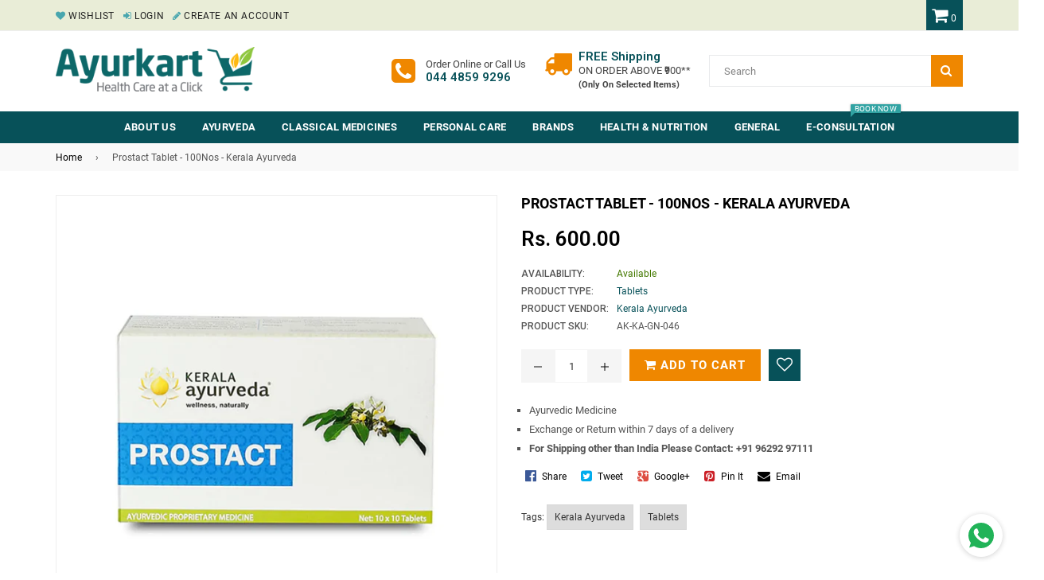

--- FILE ---
content_type: text/html; charset=utf-8
request_url: https://www.ayurkart.com/products/prostact-tablet-100nos-kerala-ayurveda
body_size: 62358
content:
<!doctype html>
<!--[if IE 9]> <html class="ie9 no-js" lang="en" > <![endif]-->
<!--[if (gt IE 9)|!(IE)]><!--> <html class="no-js" lang="en" > <!--<![endif]-->
<head><!-- SEOAnt Speed Up Script --><script>
const ForbidUrlArray_SEOAnt = ['cdn.nfcube.com'];
window.WhiteUrlArray_SEOAnt = ['https://cdn.shopify.com/extensions/'].map(src => new RegExp(src, 'i'));
window.BlackUrlArray_SEOAnt = ForbidUrlArray_SEOAnt.map(src => new RegExp(src, 'i'));
</script>

<script>
// Limit output
class AllowJsPlugin{constructor(e){const attrArr=["default","defer","async"];this.listener=this.handleListener.bind(this,e),this.jsArr=[],this.attribute=attrArr.reduce(((e,t)=>({...e,[t]:[]})),{});const t=this;e.forEach((e=>window.addEventListener(e,t.listener,{passive:!0})))}handleListener(e){const t=this;return e.forEach((e=>window.removeEventListener(e,t.listener))),"complete"===document.readyState?this.handleDOM():document.addEventListener("readystatechange",(e=>{if("complete"===e.target.readyState)return setTimeout(t.handleDOM.bind(t),1)}))}async handleDOM(){this.pauseEvent(),this.pauseJQuery(),this.getScripts(),this.beforeScripts();for(const e of Object.keys(this.attribute))await this.changeScripts(this.attribute[e]);for(const e of["DOMContentLoaded","readystatechange"])await this.requestRedraw(),document.dispatchEvent(new Event("allowJS-"+e));document.lightJSonreadystatechange&&document.lightJSonreadystatechange();for(const e of["DOMContentLoaded","load"])await this.requestRedraw(),window.dispatchEvent(new Event("allowJS-"+e));await this.requestRedraw(),window.lightJSonload&&window.lightJSonload(),await this.requestRedraw(),this.jsArr.forEach((e=>e(window).trigger("allowJS-jquery-load"))),window.dispatchEvent(new Event("allowJS-pageshow")),await this.requestRedraw(),window.lightJSonpageshow&&window.lightJSonpageshow()}async requestRedraw(){return new Promise((e=>requestAnimationFrame(e)))}getScripts(){document.querySelectorAll("script[type=AllowJs]").forEach((e=>{e.hasAttribute("src")?e.hasAttribute("async")&&e.async?this.attribute.async.push(e):e.hasAttribute("defer")&&e.defer?this.attribute.defer.push(e):this.attribute.default.push(e):this.attribute.default.push(e)}))}beforeScripts(){const e=this,t=Object.keys(this.attribute).reduce(((t,n)=>[...t,...e.attribute[n]]),[]),n=document.createDocumentFragment();t.forEach((e=>{const t=e.getAttribute("src");if(!t)return;const s=document.createElement("link");s.href=t,s.rel="preload",s.as="script",n.appendChild(s)})),document.head.appendChild(n)}async changeScripts(e){let t;for(;t=e.shift();)await this.requestRedraw(),new Promise((e=>{const n=document.createElement("script");[...t.attributes].forEach((e=>{"type"!==e.nodeName&&n.setAttribute(e.nodeName,e.nodeValue)})),t.hasAttribute("src")?(n.addEventListener("load",e),n.addEventListener("error",e)):(n.text=t.text,e()),t.parentNode.replaceChild(n,t)}))}pauseEvent(){const e={};[{obj:document,name:"DOMContentLoaded"},{obj:window,name:"DOMContentLoaded"},{obj:window,name:"load"},{obj:window,name:"pageshow"},{obj:document,name:"readystatechange"}].map((t=>function(t,n){function s(n){return e[t].list.indexOf(n)>=0?"allowJS-"+n:n}e[t]||(e[t]={list:[n],add:t.addEventListener,remove:t.removeEventListener},t.addEventListener=(...n)=>{n[0]=s(n[0]),e[t].add.apply(t,n)},t.removeEventListener=(...n)=>{n[0]=s(n[0]),e[t].remove.apply(t,n)})}(t.obj,t.name))),[{obj:document,name:"onreadystatechange"},{obj:window,name:"onpageshow"}].map((e=>function(e,t){let n=e[t];Object.defineProperty(e,t,{get:()=>n||function(){},set:s=>{e["allowJS"+t]=n=s}})}(e.obj,e.name)))}pauseJQuery(){const e=this;let t=window.jQuery;Object.defineProperty(window,"jQuery",{get:()=>t,set(n){if(!n||!n.fn||!e.jsArr.includes(n))return void(t=n);n.fn.ready=n.fn.init.prototype.ready=e=>{e.bind(document)(n)};const s=n.fn.on;n.fn.on=n.fn.init.prototype.on=function(...e){if(window!==this[0])return s.apply(this,e),this;const t=e=>e.split(" ").map((e=>"load"===e||0===e.indexOf("load.")?"allowJS-jquery-load":e)).join(" ");return"string"==typeof e[0]||e[0]instanceof String?(e[0]=t(e[0]),s.apply(this,e),this):("object"==typeof e[0]&&Object.keys(e[0]).forEach((n=>{delete Object.assign(e[0],{[t(n)]:e[0][n]})[n]})),s.apply(this,e),this)},e.jsArr.push(n),t=n}})}}new AllowJsPlugin(["keydown","wheel","mouseenter","mousemove","mouseleave","touchstart","touchmove","touchend"]);
</script>

<script>
"use strict";function SEOAnt_toConsumableArray(t){if(Array.isArray(t)){for(var e=0,r=Array(t.length);e<t.length;e++)r[e]=t[e];return r}return Array.from(t)}function _0x960a(t,e){var r=_0x3840();return(_0x960a=function(t,e){return t-=247,r[t]})(t,e)}function _0x3840(){var t=["defineProperties","application/javascript","preventDefault","4990555yeBSbh","addEventListener","set","setAttribute","bind","getAttribute","parentElement","WhiteUrlArray_SEOAnt","listener","toString","toLowerCase","every","touchend","SEOAnt scripts can't be lazy loaded","keydown","touchstart","removeChild","length","58IusxNw","BlackUrlArray_SEOAnt","observe","name","value","documentElement","wheel","warn","whitelist","map","tagName","402345HpbWDN","getOwnPropertyDescriptor","head","type","touchmove","removeEventListener","8160iwggKQ","call","beforescriptexecute","some","string","options","push","appendChild","blacklisted","querySelectorAll","5339295FeRgGa","4OtFDAr","filter","57211uwpiMx","nodeType","createElement","src","13296210cxmbJp",'script[type="',"1744290Faeint","test","forEach","script","blacklist","attributes","get","$&","744DdtCNR"];return(_0x3840=function(){return t})()}var _extends=Object.assign||function(t){for(var e=1;e<arguments.length;e++){var r=arguments[e];for(var n in r)Object.prototype.hasOwnProperty.call(r,n)&&(t[n]=r[n])}return t},_slicedToArray=function(){function t(t,e){var r=[],n=!0,o=!1,i=void 0;try{for(var a,c=t[Symbol.iterator]();!(n=(a=c.next()).done)&&(r.push(a.value),!e||r.length!==e);n=!0);}catch(t){o=!0,i=t}finally{try{!n&&c.return&&c.return()}finally{if(o)throw i}}return r}return function(e,r){if(Array.isArray(e))return e;if(Symbol.iterator in Object(e))return t(e,r);throw new TypeError("Invalid attempt to destructure non-iterable instance")}}(),_typeof="function"==typeof Symbol&&"symbol"==typeof Symbol.iterator?function(t){return typeof t}:function(t){return t&&"function"==typeof Symbol&&t.constructor===Symbol&&t!==Symbol.prototype?"symbol":typeof t};(function(t,e){for(var r=_0x960a,n=t();[];)try{if(531094===parseInt(r(306))/1+-parseInt(r(295))/2*(parseInt(r(312))/3)+-parseInt(r(257))/4*(parseInt(r(277))/5)+-parseInt(r(265))/6+-parseInt(r(259))/7*(-parseInt(r(273))/8)+-parseInt(r(256))/9+parseInt(r(263))/10)break;n.push(n.shift())}catch(t){n.push(n.shift())}})(_0x3840),function(){var t=_0x960a,e="javascript/blocked",r={blacklist:window[t(296)],whitelist:window[t(284)]},n={blacklisted:[]},o=function(n,o){return n&&(!o||o!==e)&&(!r.blacklist||r[t(269)][t(249)](function(e){return e[t(266)](n)}))&&(!r[t(303)]||r.whitelist[t(288)](function(e){return!e[t(266)](n)}))},i=function(e){var n=t,o=e[n(282)](n(262));return r[n(269)]&&r.blacklist[n(288)](function(t){return!t.test(o)})||r[n(303)]&&r.whitelist[n(249)](function(t){return t[n(266)](o)})},a=new MutationObserver(function(r){for(var i=t,a=0;a<r[i(294)];a++)for(var c=r[a].addedNodes,u=0;u<c.length;u++)!function(t){var r=c[t];if(1===r[i(260)]&&"SCRIPT"===r[i(305)]){var a=r[i(262)],u=r[i(309)];if(o(a,u)){n.blacklisted[i(252)]([r,r.type]),r[i(309)]=e;var s=function t(n){var o=i;r[o(282)](o(309))===e&&n[o(276)](),r[o(311)](o(248),t)};r[i(278)](i(248),s),r[i(283)]&&r[i(283)][i(293)](r)}}}(u)});a[t(297)](document[t(300)],{childList:!![],subtree:!![]});var c=/[|\{}()\[\]^$+*?.]/g,u=function(){for(var o=arguments.length,u=Array(o),s=0;s<o;s++)u[s]=arguments[s];var l=t;u[l(294)]<1?(r[l(269)]=[],r[l(303)]=[]):(r.blacklist&&(r[l(269)]=r.blacklist[l(258)](function(t){return u[l(288)](function(e){var r=l;return(void 0===e?"undefined":_typeof(e))===r(250)?!t.test(e):e instanceof RegExp?t.toString()!==e.toString():void 0})})),r[l(303)]&&(r[l(303)]=[].concat(SEOAnt_toConsumableArray(r[l(303)]),SEOAnt_toConsumableArray(u.map(function(t){var e=l;if("string"==typeof t){var n=t.replace(c,e(272)),o=".*"+n+".*";if(r[e(303)][e(288)](function(t){return t[e(286)]()!==o[e(286)]()}))return new RegExp(o)}else if(t instanceof RegExp&&r[e(303)][e(288)](function(r){return r[e(286)]()!==t.toString()}))return t;return null})[l(258)](Boolean)))));for(var f=document[l(255)](l(264)+e+'"]'),p=0;p<f[l(294)];p++){var y=f[p];i(y)&&(n[l(254)][l(252)]([y,l(275)]),y[l(283)][l(293)](y))}var v=0;[].concat(SEOAnt_toConsumableArray(n[l(254)]))[l(267)](function(t,e){var r=_slicedToArray(t,2),o=r[0],a=r[1],c=l;if(i(o)){for(var u=document.createElement("script"),s=0;s<o.attributes.length;s++){var f=o[c(270)][s];f[c(298)]!==c(262)&&f.name!==c(309)&&u.setAttribute(f.name,o.attributes[s][c(299)])}u[c(280)](c(262),o[c(262)]),u.setAttribute("type",a||c(275)),document[c(308)][c(253)](u),n[c(254)].splice(e-v,1),v++}}),r[l(269)]&&r.blacklist.length<1&&a.disconnect()},s=document.createElement,l={src:Object[t(307)](HTMLScriptElement.prototype,t(262)),type:Object[t(307)](HTMLScriptElement.prototype,t(309))};document[t(261)]=function(){for(var r=t,n=arguments.length,i=Array(n),a=0;a<n;a++)i[a]=arguments[a];if(i[0][r(287)]()!==r(268))return s[r(281)](document).apply(void 0,i);var c=s.bind(document).apply(void 0,i);try{Object[r(274)](c,{src:_extends({},l[r(262)],{set:function(t){var n=r;o(t,c[n(309)])&&l.type[n(279)][n(247)](this,e),l[n(262)][n(279)].call(this,t)}}),type:_extends({},l[r(309)],{get:function(){var t=r,n=l[t(309)][t(271)][t(247)](this);return n===e||o(this[t(262)],n)?null:n},set:function(t){var n=r,i=o(c[n(262)],c[n(309)])?e:t;l.type[n(279)][n(247)](this,i)}})}),c.setAttribute=function(t,e){var n=r;t===n(309)||t===n(262)?c[t]=e:HTMLScriptElement.prototype[n(280)][n(247)](c,t,e)}}catch(t){console[r(302)](r(290),t)}return c},[t(291),"mousemove",t(289),t(310),t(292),t(301)][t(304)](function(t){return{type:t,listener:function(){return u()},options:{passive:!![]}}}).forEach(function(e){var r=t;document[r(278)](e[r(309)],e[r(285)],e[r(251)])})}();
</script>


<!-- /SEOAnt Speed Up Script -->

  <meta charset="utf-8">
  <meta http-equiv="X-UA-Compatible" content="IE=edge,chrome=1">
  <meta name="viewport" content="width=device-width,initial-scale=1">
  <meta name="theme-color" content="#ef8700">
  <meta name="google-site-verification" content="Bd1u9pvj722sGVEa_JLqKMrjoFStj1_J0egkUheN6oU" />
  <meta name="msvalidate.01" content="98A049A9013A793A9DDC689DD56ACFF6" />
  <meta name="p:domain_verify" content="8cc32c3628ada390a0b7b22b2cec48d8"/>
  <link rel="canonical" href="https://www.ayurkart.com/products/prostact-tablet-100nos-kerala-ayurveda">

  
    <link rel="shortcut icon" href="//www.ayurkart.com/cdn/shop/files/favicon_32x32.png?v=1613722034" type="image/png">
  

  
 <title>
    Prostact Tablet - 100Nos - Kerala Ayurveda
    
    

  </title>

  

 <meta name="keywords" content="Ayurveda Medicine Online, Ayurvedic Medicine Online, Ayurveda Products Online, Ayurvedic Products Online, Kottakkal Ayurveda Medicine, Kottakkal Products, Kottakkal Arya Vaidya Sala Products, Kottoakkal Products Online, Kottakkal Medicine Online, Online Ayurvedic Store, Ayurveda Medicine, Ayurveda Supplements, Ayurvedic Medicine, Himalaya Products, Ayurveda Shop, Online Ayurveda Pharmacy, , Prostact Tablet - 100Nos - Kerala Ayurveda, Kerala Ayurveda, Tablets">

  <!-- /snippets/social-meta-tags.liquid -->




<meta property="og:site_name" content="Ayur Kart">
<meta property="og:url" content="https://www.ayurkart.com/products/prostact-tablet-100nos-kerala-ayurveda">
<meta property="og:title" content="Prostact Tablet - 100Nos - Kerala Ayurveda">
<meta property="og:type" content="product">
<meta property="og:description" content="Buy Ayurvedic Medicine Online from India's best Ayurveda online shopping store. Avail Classical Ayurvedic Medicine & Products Online from top ayurvedic brands.">

  <meta property="og:price:amount" content="600.00">
  <meta property="og:price:currency" content="INR">

<meta property="og:image" itemprop="image" content="http://www.ayurkart.com/cdn/shop/products/Prostact-Tablet-kerala-ayurveda_1200x1200.jpg?v=1715886403">
<meta property="og:image:secure_url" content="https://www.ayurkart.com/cdn/shop/products/Prostact-Tablet-kerala-ayurveda_1200x1200.jpg?v=1715886403">


  <meta name="twitter:site" content="@ayurkart_india">

<meta name="twitter:card" content="summary_large_image">
<meta name="twitter:title" content="Prostact Tablet - 100Nos - Kerala Ayurveda">
<meta name="twitter:description" content="Buy Ayurvedic Medicine Online from India's best Ayurveda online shopping store. Avail Classical Ayurvedic Medicine & Products Online from top ayurvedic brands.">

  
  <!-- main js -->
  <script src="//www.ayurkart.com/cdn/shop/t/11/assets/jquery.min.js?v=98014222988859431451715875955" type="text/javascript"></script>
  
  <!-- css -->
    
    <link href="//www.ayurkart.com/cdn/shop/t/11/assets/theme.scss.css?v=7084527328785668411715875995" rel="stylesheet" type="text/css" media="all" />
  
 
  
  <script>
    var theme = {
      strings: {
        addToCart: "Add to cart",
        soldOut: "Sold out",
        unavailable: "Unavailable",
        showMore: "Show More",
        showLess: "Show Less"
      },
      moneyFormat: "Rs. {{amount}}"
    }
	theme.rtl = false;
    theme.ajax_cart = false;
    theme.fixedHeader = true;
    theme.animation = true;
    theme.animationMobile = true;
      
    document.documentElement.className = document.documentElement.className.replace('no-js', 'js');
  </script>
  <script>window.performance && window.performance.mark && window.performance.mark('shopify.content_for_header.start');</script><meta name="google-site-verification" content="etnA-H-V-wkRwxopZkYQN9k-xtI4gYgPhM3EHYaM9rM">
<meta name="facebook-domain-verification" content="anu9i99kcky63wwsuldvx7zp2w6qqc">
<meta name="facebook-domain-verification" content="58z4mze02s30387px4sb8kxm20mtz6">
<meta id="shopify-digital-wallet" name="shopify-digital-wallet" content="/5590646857/digital_wallets/dialog">
<meta id="in-context-paypal-metadata" data-shop-id="5590646857" data-venmo-supported="false" data-environment="production" data-locale="en_US" data-paypal-v4="true" data-currency="INR">
<link rel="alternate" hreflang="x-default" href="https://www.ayurkart.com/products/prostact-tablet-100nos-kerala-ayurveda">
<link rel="alternate" hreflang="en" href="https://www.ayurkart.com/products/prostact-tablet-100nos-kerala-ayurveda">
<link rel="alternate" hreflang="hi" href="https://www.ayurkart.com/hi/products/prostact-tablet-100nos-kerala-ayurveda">
<link rel="alternate" hreflang="kn" href="https://www.ayurkart.com/kn/products/prostact-tablet-100nos-kerala-ayurveda">
<link rel="alternate" hreflang="ml" href="https://www.ayurkart.com/ml/products/prostact-tablet-100nos-kerala-ayurveda">
<link rel="alternate" hreflang="ta" href="https://www.ayurkart.com/ta/products/prostact-tablet-100nos-kerala-ayurveda">
<link rel="alternate" hreflang="te" href="https://www.ayurkart.com/te/products/prostact-tablet-100nos-kerala-ayurveda">
<link rel="alternate" hreflang="ar" href="https://www.ayurkart.com/ar/products/prostact-tablet-100nos-kerala-ayurveda">
<link rel="alternate" type="application/json+oembed" href="https://www.ayurkart.com/products/prostact-tablet-100nos-kerala-ayurveda.oembed">
<script async="async" src="/checkouts/internal/preloads.js?locale=en-IN"></script>
<script id="shopify-features" type="application/json">{"accessToken":"5042c9d6b8755b3da09ba683221446f7","betas":["rich-media-storefront-analytics"],"domain":"www.ayurkart.com","predictiveSearch":true,"shopId":5590646857,"locale":"en"}</script>
<script>var Shopify = Shopify || {};
Shopify.shop = "ayur-kart.myshopify.com";
Shopify.locale = "en";
Shopify.currency = {"active":"INR","rate":"1.0"};
Shopify.country = "IN";
Shopify.theme = {"name":"[Avada Speed up] Thu, 16 May 2024 16:12:32 GMT","id":167866237238,"schema_name":"NexGeek Sectioned","schema_version":"2.0.3","theme_store_id":null,"role":"main"};
Shopify.theme.handle = "null";
Shopify.theme.style = {"id":null,"handle":null};
Shopify.cdnHost = "www.ayurkart.com/cdn";
Shopify.routes = Shopify.routes || {};
Shopify.routes.root = "/";</script>
<script type="module">!function(o){(o.Shopify=o.Shopify||{}).modules=!0}(window);</script>
<script>!function(o){function n(){var o=[];function n(){o.push(Array.prototype.slice.apply(arguments))}return n.q=o,n}var t=o.Shopify=o.Shopify||{};t.loadFeatures=n(),t.autoloadFeatures=n()}(window);</script>
<script id="shop-js-analytics" type="application/json">{"pageType":"product"}</script>
<script defer="defer" async type="module" src="//www.ayurkart.com/cdn/shopifycloud/shop-js/modules/v2/client.init-shop-cart-sync_BT-GjEfc.en.esm.js"></script>
<script defer="defer" async type="module" src="//www.ayurkart.com/cdn/shopifycloud/shop-js/modules/v2/chunk.common_D58fp_Oc.esm.js"></script>
<script defer="defer" async type="module" src="//www.ayurkart.com/cdn/shopifycloud/shop-js/modules/v2/chunk.modal_xMitdFEc.esm.js"></script>
<script type="module">
  await import("//www.ayurkart.com/cdn/shopifycloud/shop-js/modules/v2/client.init-shop-cart-sync_BT-GjEfc.en.esm.js");
await import("//www.ayurkart.com/cdn/shopifycloud/shop-js/modules/v2/chunk.common_D58fp_Oc.esm.js");
await import("//www.ayurkart.com/cdn/shopifycloud/shop-js/modules/v2/chunk.modal_xMitdFEc.esm.js");

  window.Shopify.SignInWithShop?.initShopCartSync?.({"fedCMEnabled":true,"windoidEnabled":true});

</script>
<script>(function() {
  var isLoaded = false;
  function asyncLoad() {
    if (isLoaded) return;
    isLoaded = true;
    var urls = ["https:\/\/s3-us-west-2.amazonaws.com\/smart-social-login\/smart-social-login.js?shop=ayur-kart.myshopify.com","\/\/livesearch.okasconcepts.com\/js\/livesearch.init.min.js?v=2\u0026shop=ayur-kart.myshopify.com","https:\/\/s3-us-west-2.amazonaws.com\/smart-social-login\/smart-social-login.js?shop=ayur-kart.myshopify.com","https:\/\/ecommplugins-scripts.trustpilot.com\/v2.1\/js\/header.min.js?settings=eyJrZXkiOiJDb2Z4c0t5d1pvbndMZzVtIiwicyI6InNrdSJ9\u0026shop=ayur-kart.myshopify.com","https:\/\/ecommplugins-trustboxsettings.trustpilot.com\/ayur-kart.myshopify.com.js?settings=1639221413686\u0026shop=ayur-kart.myshopify.com","https:\/\/trustbadge.shopclimb.com\/files\/js\/dist\/trustbadge.min.js?shop=ayur-kart.myshopify.com","https:\/\/cdn.s3.pop-convert.com\/pcjs.production.min.js?unique_id=ayur-kart.myshopify.com\u0026shop=ayur-kart.myshopify.com","https:\/\/script.pop-convert.com\/new-micro\/production.pc.min.js?unique_id=ayur-kart.myshopify.com\u0026shop=ayur-kart.myshopify.com","https:\/\/sr-cdn.shiprocket.in\/sr-promise\/static\/uc.js?channel_id=4\u0026sr_company_id=151967\u0026shop=ayur-kart.myshopify.com","https:\/\/svc.nitrocommerce.ai\/v1\/services\/shopify\/xshopify.js?_t=c33445bc-26a8-45f6-b8d2-58a24be54e74\u0026shop=ayur-kart.myshopify.com"];
    for (var i = 0; i < urls.length; i++) {
      var s = document.createElement('script');
      s.type = 'text/javascript';
      if (ForbidUrlArray_SEOAnt.indexOf(urls[i]) === -1) s.type = 'AllowJs'; s.async = true;
      s.src = urls[i];
      var x = document.getElementsByTagName('script')[0];
      x.parentNode.insertBefore(s, x);
    }
  };
  if(window.attachEvent) {
    window.attachEvent('onload', asyncLoad);
  } else {
    window.addEventListener('load', asyncLoad, false);
  }
})();</script>
<script id="__st">var __st={"a":5590646857,"offset":19800,"reqid":"bb9d5d3e-0af6-48b9-8bad-7092a43e86bf-1769301693","pageurl":"www.ayurkart.com\/products\/prostact-tablet-100nos-kerala-ayurveda","u":"26c604ec9e15","p":"product","rtyp":"product","rid":4981994029142};</script>
<script>window.ShopifyPaypalV4VisibilityTracking = true;</script>
<script id="captcha-bootstrap">!function(){'use strict';const t='contact',e='account',n='new_comment',o=[[t,t],['blogs',n],['comments',n],[t,'customer']],c=[[e,'customer_login'],[e,'guest_login'],[e,'recover_customer_password'],[e,'create_customer']],r=t=>t.map((([t,e])=>`form[action*='/${t}']:not([data-nocaptcha='true']) input[name='form_type'][value='${e}']`)).join(','),a=t=>()=>t?[...document.querySelectorAll(t)].map((t=>t.form)):[];function s(){const t=[...o],e=r(t);return a(e)}const i='password',u='form_key',d=['recaptcha-v3-token','g-recaptcha-response','h-captcha-response',i],f=()=>{try{return window.sessionStorage}catch{return}},m='__shopify_v',_=t=>t.elements[u];function p(t,e,n=!1){try{const o=window.sessionStorage,c=JSON.parse(o.getItem(e)),{data:r}=function(t){const{data:e,action:n}=t;return t[m]||n?{data:e,action:n}:{data:t,action:n}}(c);for(const[e,n]of Object.entries(r))t.elements[e]&&(t.elements[e].value=n);n&&o.removeItem(e)}catch(o){console.error('form repopulation failed',{error:o})}}const l='form_type',E='cptcha';function T(t){t.dataset[E]=!0}const w=window,h=w.document,L='Shopify',v='ce_forms',y='captcha';let A=!1;((t,e)=>{const n=(g='f06e6c50-85a8-45c8-87d0-21a2b65856fe',I='https://cdn.shopify.com/shopifycloud/storefront-forms-hcaptcha/ce_storefront_forms_captcha_hcaptcha.v1.5.2.iife.js',D={infoText:'Protected by hCaptcha',privacyText:'Privacy',termsText:'Terms'},(t,e,n)=>{const o=w[L][v],c=o.bindForm;if(c)return c(t,g,e,D).then(n);var r;o.q.push([[t,g,e,D],n]),r=I,A||(h.body.append(Object.assign(h.createElement('script'),{id:'captcha-provider',async:!0,src:r})),A=!0)});var g,I,D;w[L]=w[L]||{},w[L][v]=w[L][v]||{},w[L][v].q=[],w[L][y]=w[L][y]||{},w[L][y].protect=function(t,e){n(t,void 0,e),T(t)},Object.freeze(w[L][y]),function(t,e,n,w,h,L){const[v,y,A,g]=function(t,e,n){const i=e?o:[],u=t?c:[],d=[...i,...u],f=r(d),m=r(i),_=r(d.filter((([t,e])=>n.includes(e))));return[a(f),a(m),a(_),s()]}(w,h,L),I=t=>{const e=t.target;return e instanceof HTMLFormElement?e:e&&e.form},D=t=>v().includes(t);t.addEventListener('submit',(t=>{const e=I(t);if(!e)return;const n=D(e)&&!e.dataset.hcaptchaBound&&!e.dataset.recaptchaBound,o=_(e),c=g().includes(e)&&(!o||!o.value);(n||c)&&t.preventDefault(),c&&!n&&(function(t){try{if(!f())return;!function(t){const e=f();if(!e)return;const n=_(t);if(!n)return;const o=n.value;o&&e.removeItem(o)}(t);const e=Array.from(Array(32),(()=>Math.random().toString(36)[2])).join('');!function(t,e){_(t)||t.append(Object.assign(document.createElement('input'),{type:'hidden',name:u})),t.elements[u].value=e}(t,e),function(t,e){const n=f();if(!n)return;const o=[...t.querySelectorAll(`input[type='${i}']`)].map((({name:t})=>t)),c=[...d,...o],r={};for(const[a,s]of new FormData(t).entries())c.includes(a)||(r[a]=s);n.setItem(e,JSON.stringify({[m]:1,action:t.action,data:r}))}(t,e)}catch(e){console.error('failed to persist form',e)}}(e),e.submit())}));const S=(t,e)=>{t&&!t.dataset[E]&&(n(t,e.some((e=>e===t))),T(t))};for(const o of['focusin','change'])t.addEventListener(o,(t=>{const e=I(t);D(e)&&S(e,y())}));const B=e.get('form_key'),M=e.get(l),P=B&&M;t.addEventListener('DOMContentLoaded',(()=>{const t=y();if(P)for(const e of t)e.elements[l].value===M&&p(e,B);[...new Set([...A(),...v().filter((t=>'true'===t.dataset.shopifyCaptcha))])].forEach((e=>S(e,t)))}))}(h,new URLSearchParams(w.location.search),n,t,e,['guest_login'])})(!0,!0)}();</script>
<script integrity="sha256-4kQ18oKyAcykRKYeNunJcIwy7WH5gtpwJnB7kiuLZ1E=" data-source-attribution="shopify.loadfeatures" defer="defer" src="//www.ayurkart.com/cdn/shopifycloud/storefront/assets/storefront/load_feature-a0a9edcb.js" crossorigin="anonymous"></script>
<script data-source-attribution="shopify.dynamic_checkout.dynamic.init">var Shopify=Shopify||{};Shopify.PaymentButton=Shopify.PaymentButton||{isStorefrontPortableWallets:!0,init:function(){window.Shopify.PaymentButton.init=function(){};var t=document.createElement("script");t.src="https://www.ayurkart.com/cdn/shopifycloud/portable-wallets/latest/portable-wallets.en.js",t.type="module",document.head.appendChild(t)}};
</script>
<script data-source-attribution="shopify.dynamic_checkout.buyer_consent">
  function portableWalletsHideBuyerConsent(e){var t=document.getElementById("shopify-buyer-consent"),n=document.getElementById("shopify-subscription-policy-button");t&&n&&(t.classList.add("hidden"),t.setAttribute("aria-hidden","true"),n.removeEventListener("click",e))}function portableWalletsShowBuyerConsent(e){var t=document.getElementById("shopify-buyer-consent"),n=document.getElementById("shopify-subscription-policy-button");t&&n&&(t.classList.remove("hidden"),t.removeAttribute("aria-hidden"),n.addEventListener("click",e))}window.Shopify?.PaymentButton&&(window.Shopify.PaymentButton.hideBuyerConsent=portableWalletsHideBuyerConsent,window.Shopify.PaymentButton.showBuyerConsent=portableWalletsShowBuyerConsent);
</script>
<script data-source-attribution="shopify.dynamic_checkout.cart.bootstrap">document.addEventListener("DOMContentLoaded",(function(){function t(){return document.querySelector("shopify-accelerated-checkout-cart, shopify-accelerated-checkout")}if(t())Shopify.PaymentButton.init();else{new MutationObserver((function(e,n){t()&&(Shopify.PaymentButton.init(),n.disconnect())})).observe(document.body,{childList:!0,subtree:!0})}}));
</script>

<script>window.performance && window.performance.mark && window.performance.mark('shopify.content_for_header.end');</script>


  <link href="//www.ayurkart.com/cdn/shop/t/11/assets/custom-css-shopify.css?v=172284185681750959031715875955" rel="stylesheet" type="text/css" media="all" />
<script src="//staticxx.s3.amazonaws.com/aio_stats_lib_v1.min.js?v=1.0"></script>
  <script type="application/ld+json">
{
  "@context": "http://schema.org",
  "@type": "Website",
  "url": "https://www.ayurkart.com",
   "sameAs": [
    "https://www.facebook.com/ayurkartindia",
	"https://twitter.com/ayurkart_india",
	"https://in.pinterest.com/ayurkart_india",
	"https://www.instagram.com/ayurkart_in",
    "https://ayurkartindia.tumblr.com",
    "https://www.linkedin.com/company/ayurkart"
  ],
  "potentialAction": {
    "@type": "SearchAction",
    "target": "https://www.ayurkart.com//search?q={search_term_string}",
    "query-input": "required name=search_term_string"
  }
}
</script>
  
<!-- Start of Judge.me Core -->
<link rel="dns-prefetch" href="https://cdn.judge.me/">
<script data-cfasync='false' class='jdgm-settings-script'>window.jdgmSettings={"pagination":5,"disable_web_reviews":false,"badge_no_review_text":"No reviews","badge_n_reviews_text":"{{ n }} review/reviews","badge_star_color":"#f99011","hide_badge_preview_if_no_reviews":true,"badge_hide_text":false,"enforce_center_preview_badge":false,"widget_title":"Customer Reviews","widget_open_form_text":"Write a review","widget_close_form_text":"Cancel review","widget_refresh_page_text":"Refresh page","widget_summary_text":"Based on {{ number_of_reviews }} review/reviews","widget_no_review_text":"Be the first to write a review","widget_name_field_text":"Display name","widget_verified_name_field_text":"Verified Name (public)","widget_name_placeholder_text":"Display name","widget_required_field_error_text":"This field is required.","widget_email_field_text":"Email address","widget_verified_email_field_text":"Verified Email (private, can not be edited)","widget_email_placeholder_text":"Your email address","widget_email_field_error_text":"Please enter a valid email address.","widget_rating_field_text":"Rating","widget_review_title_field_text":"Review Title","widget_review_title_placeholder_text":"Give your review a title","widget_review_body_field_text":"Review content","widget_review_body_placeholder_text":"Start writing here...","widget_pictures_field_text":"Picture/Video (optional)","widget_submit_review_text":"Submit Review","widget_submit_verified_review_text":"Submit Verified Review","widget_submit_success_msg_with_auto_publish":"Thank you! Please refresh the page in a few moments to see your review. You can remove or edit your review by logging into \u003ca href='https://judge.me/login' target='_blank' rel='nofollow noopener'\u003eJudge.me\u003c/a\u003e","widget_submit_success_msg_no_auto_publish":"Thank you! Your review will be published as soon as it is approved by the shop admin. You can remove or edit your review by logging into \u003ca href='https://judge.me/login' target='_blank' rel='nofollow noopener'\u003eJudge.me\u003c/a\u003e","widget_show_default_reviews_out_of_total_text":"Showing {{ n_reviews_shown }} out of {{ n_reviews }} reviews.","widget_show_all_link_text":"Show all","widget_show_less_link_text":"Show less","widget_author_said_text":"{{ reviewer_name }} said:","widget_days_text":"{{ n }} days ago","widget_weeks_text":"{{ n }} week/weeks ago","widget_months_text":"{{ n }} month/months ago","widget_years_text":"{{ n }} year/years ago","widget_yesterday_text":"Yesterday","widget_today_text":"Today","widget_replied_text":"\u003e\u003e {{ shop_name }} replied:","widget_read_more_text":"Read more","widget_reviewer_name_as_initial":"","widget_rating_filter_color":"#fbcd0a","widget_rating_filter_see_all_text":"See all reviews","widget_sorting_most_recent_text":"Most Recent","widget_sorting_highest_rating_text":"Highest Rating","widget_sorting_lowest_rating_text":"Lowest Rating","widget_sorting_with_pictures_text":"Only Pictures","widget_sorting_most_helpful_text":"Most Helpful","widget_open_question_form_text":"Ask a question","widget_reviews_subtab_text":"Reviews","widget_questions_subtab_text":"Questions","widget_question_label_text":"Question","widget_answer_label_text":"Answer","widget_question_placeholder_text":"Write your question here","widget_submit_question_text":"Submit Question","widget_question_submit_success_text":"Thank you for your question! We will notify you once it gets answered.","widget_star_color":"#f99011","verified_badge_text":"Verified","verified_badge_bg_color":"","verified_badge_text_color":"","verified_badge_placement":"left-of-reviewer-name","widget_review_max_height":"","widget_hide_border":false,"widget_social_share":false,"widget_thumb":false,"widget_review_location_show":false,"widget_location_format":"","all_reviews_include_out_of_store_products":true,"all_reviews_out_of_store_text":"(out of store)","all_reviews_pagination":100,"all_reviews_product_name_prefix_text":"about","enable_review_pictures":false,"enable_question_anwser":false,"widget_theme":"default","review_date_format":"dd/mm/yyyy","default_sort_method":"most-recent","widget_product_reviews_subtab_text":"Product Reviews","widget_shop_reviews_subtab_text":"Shop Reviews","widget_other_products_reviews_text":"Reviews for other products","widget_store_reviews_subtab_text":"Store reviews","widget_no_store_reviews_text":"This store hasn't received any reviews yet","widget_web_restriction_product_reviews_text":"This product hasn't received any reviews yet","widget_no_items_text":"No items found","widget_show_more_text":"Show more","widget_write_a_store_review_text":"Write a Store Review","widget_other_languages_heading":"Reviews in Other Languages","widget_translate_review_text":"Translate review to {{ language }}","widget_translating_review_text":"Translating...","widget_show_original_translation_text":"Show original ({{ language }})","widget_translate_review_failed_text":"Review couldn't be translated.","widget_translate_review_retry_text":"Retry","widget_translate_review_try_again_later_text":"Try again later","show_product_url_for_grouped_product":true,"widget_sorting_pictures_first_text":"Pictures First","show_pictures_on_all_rev_page_mobile":false,"show_pictures_on_all_rev_page_desktop":false,"floating_tab_hide_mobile_install_preference":false,"floating_tab_button_name":"★ Reviews","floating_tab_title":"Let customers speak for us","floating_tab_button_color":"","floating_tab_button_background_color":"","floating_tab_url":"","floating_tab_url_enabled":false,"floating_tab_tab_style":"text","all_reviews_text_badge_text":"Customers rate us {{ shop.metafields.judgeme.all_reviews_rating | round: 1 }}/5 based on {{ shop.metafields.judgeme.all_reviews_count }} reviews.","all_reviews_text_badge_text_branded_style":"{{ shop.metafields.judgeme.all_reviews_rating | round: 1 }} out of 5 stars based on {{ shop.metafields.judgeme.all_reviews_count }} reviews","is_all_reviews_text_badge_a_link":false,"show_stars_for_all_reviews_text_badge":false,"all_reviews_text_badge_url":"","all_reviews_text_style":"text","all_reviews_text_color_style":"judgeme_brand_color","all_reviews_text_color":"#108474","all_reviews_text_show_jm_brand":true,"featured_carousel_show_header":true,"featured_carousel_title":"What customers say about Ayurkart","testimonials_carousel_title":"Customers are saying","videos_carousel_title":"Real customer stories","cards_carousel_title":"Customers are saying","featured_carousel_count_text":"from {{ n }} reviews","featured_carousel_add_link_to_all_reviews_page":false,"featured_carousel_url":"","featured_carousel_show_images":true,"featured_carousel_autoslide_interval":5,"featured_carousel_arrows_on_the_sides":false,"featured_carousel_height":120,"featured_carousel_width":80,"featured_carousel_image_size":0,"featured_carousel_image_height":250,"featured_carousel_arrow_color":"#eeeeee","verified_count_badge_style":"vintage","verified_count_badge_orientation":"horizontal","verified_count_badge_color_style":"judgeme_brand_color","verified_count_badge_color":"#108474","is_verified_count_badge_a_link":false,"verified_count_badge_url":"","verified_count_badge_show_jm_brand":true,"widget_rating_preset_default":5,"widget_first_sub_tab":"product-reviews","widget_show_histogram":true,"widget_histogram_use_custom_color":false,"widget_pagination_use_custom_color":false,"widget_star_use_custom_color":true,"widget_verified_badge_use_custom_color":false,"widget_write_review_use_custom_color":false,"picture_reminder_submit_button":"Upload Pictures","enable_review_videos":false,"mute_video_by_default":false,"widget_sorting_videos_first_text":"Videos First","widget_review_pending_text":"Pending","featured_carousel_items_for_large_screen":4,"social_share_options_order":"Facebook,Twitter","remove_microdata_snippet":false,"disable_json_ld":false,"enable_json_ld_products":false,"preview_badge_show_question_text":false,"preview_badge_no_question_text":"No questions","preview_badge_n_question_text":"{{ number_of_questions }} question/questions","qa_badge_show_icon":false,"qa_badge_position":"same-row","remove_judgeme_branding":false,"widget_add_search_bar":false,"widget_search_bar_placeholder":"Search","widget_sorting_verified_only_text":"Verified only","featured_carousel_theme":"card","featured_carousel_show_rating":true,"featured_carousel_show_title":true,"featured_carousel_show_body":true,"featured_carousel_show_date":false,"featured_carousel_show_reviewer":true,"featured_carousel_show_product":false,"featured_carousel_header_background_color":"#108474","featured_carousel_header_text_color":"#ffffff","featured_carousel_name_product_separator":"reviewed","featured_carousel_full_star_background":"#ffffff","featured_carousel_empty_star_background":"#dadada","featured_carousel_vertical_theme_background":"#f9fafb","featured_carousel_verified_badge_enable":false,"featured_carousel_verified_badge_color":"#108474","featured_carousel_border_style":"round","featured_carousel_review_line_length_limit":3,"featured_carousel_more_reviews_button_text":"Read more reviews","featured_carousel_view_product_button_text":"View product","all_reviews_page_load_reviews_on":"scroll","all_reviews_page_load_more_text":"Load More Reviews","disable_fb_tab_reviews":false,"enable_ajax_cdn_cache":false,"widget_public_name_text":"displayed publicly like","default_reviewer_name":"John Smith","default_reviewer_name_has_non_latin":true,"widget_reviewer_anonymous":"Anonymous","medals_widget_title":"Judge.me Review Medals","medals_widget_background_color":"#f9fafb","medals_widget_position":"footer_all_pages","medals_widget_border_color":"#f9fafb","medals_widget_verified_text_position":"left","medals_widget_use_monochromatic_version":false,"medals_widget_elements_color":"#108474","show_reviewer_avatar":true,"widget_invalid_yt_video_url_error_text":"Not a YouTube video URL","widget_max_length_field_error_text":"Please enter no more than {0} characters.","widget_show_country_flag":false,"widget_show_collected_via_shop_app":true,"widget_verified_by_shop_badge_style":"light","widget_verified_by_shop_text":"Verified by Shop","widget_show_photo_gallery":false,"widget_load_with_code_splitting":true,"widget_ugc_install_preference":false,"widget_ugc_title":"Made by us, Shared by you","widget_ugc_subtitle":"Tag us to see your picture featured in our page","widget_ugc_arrows_color":"#ffffff","widget_ugc_primary_button_text":"Buy Now","widget_ugc_primary_button_background_color":"#108474","widget_ugc_primary_button_text_color":"#ffffff","widget_ugc_primary_button_border_width":"0","widget_ugc_primary_button_border_style":"none","widget_ugc_primary_button_border_color":"#108474","widget_ugc_primary_button_border_radius":"25","widget_ugc_secondary_button_text":"Load More","widget_ugc_secondary_button_background_color":"#ffffff","widget_ugc_secondary_button_text_color":"#108474","widget_ugc_secondary_button_border_width":"2","widget_ugc_secondary_button_border_style":"solid","widget_ugc_secondary_button_border_color":"#108474","widget_ugc_secondary_button_border_radius":"25","widget_ugc_reviews_button_text":"View Reviews","widget_ugc_reviews_button_background_color":"#ffffff","widget_ugc_reviews_button_text_color":"#108474","widget_ugc_reviews_button_border_width":"2","widget_ugc_reviews_button_border_style":"solid","widget_ugc_reviews_button_border_color":"#108474","widget_ugc_reviews_button_border_radius":"25","widget_ugc_reviews_button_link_to":"judgeme-reviews-page","widget_ugc_show_post_date":true,"widget_ugc_max_width":"800","widget_rating_metafield_value_type":true,"widget_primary_color":"#108474","widget_enable_secondary_color":false,"widget_secondary_color":"#edf5f5","widget_summary_average_rating_text":"{{ average_rating }} out of 5","widget_media_grid_title":"Customer photos \u0026 videos","widget_media_grid_see_more_text":"See more","widget_round_style":false,"widget_show_product_medals":true,"widget_verified_by_judgeme_text":"Verified by Judge.me","widget_show_store_medals":true,"widget_verified_by_judgeme_text_in_store_medals":"Verified by Judge.me","widget_media_field_exceed_quantity_message":"Sorry, we can only accept {{ max_media }} for one review.","widget_media_field_exceed_limit_message":"{{ file_name }} is too large, please select a {{ media_type }} less than {{ size_limit }}MB.","widget_review_submitted_text":"Review Submitted!","widget_question_submitted_text":"Question Submitted!","widget_close_form_text_question":"Cancel","widget_write_your_answer_here_text":"Write your answer here","widget_enabled_branded_link":true,"widget_show_collected_by_judgeme":true,"widget_reviewer_name_color":"","widget_write_review_text_color":"","widget_write_review_bg_color":"","widget_collected_by_judgeme_text":"collected by Judge.me","widget_pagination_type":"standard","widget_load_more_text":"Load More","widget_load_more_color":"#108474","widget_full_review_text":"Full Review","widget_read_more_reviews_text":"Read More Reviews","widget_read_questions_text":"Read Questions","widget_questions_and_answers_text":"Questions \u0026 Answers","widget_verified_by_text":"Verified by","widget_verified_text":"Verified","widget_number_of_reviews_text":"{{ number_of_reviews }} reviews","widget_back_button_text":"Back","widget_next_button_text":"Next","widget_custom_forms_filter_button":"Filters","custom_forms_style":"vertical","widget_show_review_information":false,"how_reviews_are_collected":"How reviews are collected?","widget_show_review_keywords":false,"widget_gdpr_statement":"How we use your data: We'll only contact you about the review you left, and only if necessary. By submitting your review, you agree to Judge.me's \u003ca href='https://judge.me/terms' target='_blank' rel='nofollow noopener'\u003eterms\u003c/a\u003e, \u003ca href='https://judge.me/privacy' target='_blank' rel='nofollow noopener'\u003eprivacy\u003c/a\u003e and \u003ca href='https://judge.me/content-policy' target='_blank' rel='nofollow noopener'\u003econtent\u003c/a\u003e policies.","widget_multilingual_sorting_enabled":false,"widget_translate_review_content_enabled":false,"widget_translate_review_content_method":"manual","popup_widget_review_selection":"automatically_with_pictures","popup_widget_round_border_style":true,"popup_widget_show_title":true,"popup_widget_show_body":true,"popup_widget_show_reviewer":false,"popup_widget_show_product":true,"popup_widget_show_pictures":true,"popup_widget_use_review_picture":true,"popup_widget_show_on_home_page":true,"popup_widget_show_on_product_page":true,"popup_widget_show_on_collection_page":true,"popup_widget_show_on_cart_page":true,"popup_widget_position":"bottom_left","popup_widget_first_review_delay":5,"popup_widget_duration":5,"popup_widget_interval":5,"popup_widget_review_count":5,"popup_widget_hide_on_mobile":true,"review_snippet_widget_round_border_style":true,"review_snippet_widget_card_color":"#FFFFFF","review_snippet_widget_slider_arrows_background_color":"#FFFFFF","review_snippet_widget_slider_arrows_color":"#000000","review_snippet_widget_star_color":"#108474","show_product_variant":false,"all_reviews_product_variant_label_text":"Variant: ","widget_show_verified_branding":false,"widget_ai_summary_title":"Customers say","widget_ai_summary_disclaimer":"AI-powered review summary based on recent customer reviews","widget_show_ai_summary":false,"widget_show_ai_summary_bg":false,"widget_show_review_title_input":true,"redirect_reviewers_invited_via_email":"review_widget","request_store_review_after_product_review":false,"request_review_other_products_in_order":false,"review_form_color_scheme":"default","review_form_corner_style":"square","review_form_star_color":{},"review_form_text_color":"#333333","review_form_background_color":"#ffffff","review_form_field_background_color":"#fafafa","review_form_button_color":{},"review_form_button_text_color":"#ffffff","review_form_modal_overlay_color":"#000000","review_content_screen_title_text":"How would you rate this product?","review_content_introduction_text":"We would love it if you would share a bit about your experience.","store_review_form_title_text":"How would you rate this store?","store_review_form_introduction_text":"We would love it if you would share a bit about your experience.","show_review_guidance_text":true,"one_star_review_guidance_text":"Poor","five_star_review_guidance_text":"Great","customer_information_screen_title_text":"About you","customer_information_introduction_text":"Please tell us more about you.","custom_questions_screen_title_text":"Your experience in more detail","custom_questions_introduction_text":"Here are a few questions to help us understand more about your experience.","review_submitted_screen_title_text":"Thanks for your review!","review_submitted_screen_thank_you_text":"We are processing it and it will appear on the store soon.","review_submitted_screen_email_verification_text":"Please confirm your email by clicking the link we just sent you. This helps us keep reviews authentic.","review_submitted_request_store_review_text":"Would you like to share your experience of shopping with us?","review_submitted_review_other_products_text":"Would you like to review these products?","store_review_screen_title_text":"Would you like to share your experience of shopping with us?","store_review_introduction_text":"We value your feedback and use it to improve. Please share any thoughts or suggestions you have.","reviewer_media_screen_title_picture_text":"Share a picture","reviewer_media_introduction_picture_text":"Upload a photo to support your review.","reviewer_media_screen_title_video_text":"Share a video","reviewer_media_introduction_video_text":"Upload a video to support your review.","reviewer_media_screen_title_picture_or_video_text":"Share a picture or video","reviewer_media_introduction_picture_or_video_text":"Upload a photo or video to support your review.","reviewer_media_youtube_url_text":"Paste your Youtube URL here","advanced_settings_next_step_button_text":"Next","advanced_settings_close_review_button_text":"Close","modal_write_review_flow":false,"write_review_flow_required_text":"Required","write_review_flow_privacy_message_text":"We respect your privacy.","write_review_flow_anonymous_text":"Post review as anonymous","write_review_flow_visibility_text":"This won't be visible to other customers.","write_review_flow_multiple_selection_help_text":"Select as many as you like","write_review_flow_single_selection_help_text":"Select one option","write_review_flow_required_field_error_text":"This field is required","write_review_flow_invalid_email_error_text":"Please enter a valid email address","write_review_flow_max_length_error_text":"Max. {{ max_length }} characters.","write_review_flow_media_upload_text":"\u003cb\u003eClick to upload\u003c/b\u003e or drag and drop","write_review_flow_gdpr_statement":"We'll only contact you about your review if necessary. By submitting your review, you agree to our \u003ca href='https://judge.me/terms' target='_blank' rel='nofollow noopener'\u003eterms and conditions\u003c/a\u003e and \u003ca href='https://judge.me/privacy' target='_blank' rel='nofollow noopener'\u003eprivacy policy\u003c/a\u003e.","rating_only_reviews_enabled":false,"show_negative_reviews_help_screen":false,"new_review_flow_help_screen_rating_threshold":3,"negative_review_resolution_screen_title_text":"Tell us more","negative_review_resolution_text":"Your experience matters to us. If there were issues with your purchase, we're here to help. Feel free to reach out to us, we'd love the opportunity to make things right.","negative_review_resolution_button_text":"Contact us","negative_review_resolution_proceed_with_review_text":"Leave a review","negative_review_resolution_subject":"Issue with purchase from {{ shop_name }}.{{ order_name }}","preview_badge_collection_page_install_status":false,"widget_review_custom_css":"","preview_badge_custom_css":"","preview_badge_stars_count":"5-stars","featured_carousel_custom_css":"","floating_tab_custom_css":"","all_reviews_widget_custom_css":"","medals_widget_custom_css":"","verified_badge_custom_css":"","all_reviews_text_custom_css":"","transparency_badges_collected_via_store_invite":false,"transparency_badges_from_another_provider":false,"transparency_badges_collected_from_store_visitor":false,"transparency_badges_collected_by_verified_review_provider":false,"transparency_badges_earned_reward":false,"transparency_badges_collected_via_store_invite_text":"Review collected via store invitation","transparency_badges_from_another_provider_text":"Review collected from another provider","transparency_badges_collected_from_store_visitor_text":"Review collected from a store visitor","transparency_badges_written_in_google_text":"Review written in Google","transparency_badges_written_in_etsy_text":"Review written in Etsy","transparency_badges_written_in_shop_app_text":"Review written in Shop App","transparency_badges_earned_reward_text":"Review earned a reward for future purchase","product_review_widget_per_page":10,"widget_store_review_label_text":"Review about the store","checkout_comment_extension_title_on_product_page":"Customer Comments","checkout_comment_extension_num_latest_comment_show":5,"checkout_comment_extension_format":"name_and_timestamp","checkout_comment_customer_name":"last_initial","checkout_comment_comment_notification":true,"preview_badge_collection_page_install_preference":true,"preview_badge_home_page_install_preference":false,"preview_badge_product_page_install_preference":true,"review_widget_install_preference":"","review_carousel_install_preference":true,"floating_reviews_tab_install_preference":"none","verified_reviews_count_badge_install_preference":false,"all_reviews_text_install_preference":false,"review_widget_best_location":true,"judgeme_medals_install_preference":false,"review_widget_revamp_enabled":false,"review_widget_qna_enabled":false,"review_widget_header_theme":"minimal","review_widget_widget_title_enabled":true,"review_widget_header_text_size":"medium","review_widget_header_text_weight":"regular","review_widget_average_rating_style":"compact","review_widget_bar_chart_enabled":true,"review_widget_bar_chart_type":"numbers","review_widget_bar_chart_style":"standard","review_widget_expanded_media_gallery_enabled":false,"review_widget_reviews_section_theme":"standard","review_widget_image_style":"thumbnails","review_widget_review_image_ratio":"square","review_widget_stars_size":"medium","review_widget_verified_badge":"standard_text","review_widget_review_title_text_size":"medium","review_widget_review_text_size":"medium","review_widget_review_text_length":"medium","review_widget_number_of_columns_desktop":3,"review_widget_carousel_transition_speed":5,"review_widget_custom_questions_answers_display":"always","review_widget_button_text_color":"#FFFFFF","review_widget_text_color":"#000000","review_widget_lighter_text_color":"#7B7B7B","review_widget_corner_styling":"soft","review_widget_review_word_singular":"review","review_widget_review_word_plural":"reviews","review_widget_voting_label":"Helpful?","review_widget_shop_reply_label":"Reply from {{ shop_name }}:","review_widget_filters_title":"Filters","qna_widget_question_word_singular":"Question","qna_widget_question_word_plural":"Questions","qna_widget_answer_reply_label":"Answer from {{ answerer_name }}:","qna_content_screen_title_text":"Ask a question about this product","qna_widget_question_required_field_error_text":"Please enter your question.","qna_widget_flow_gdpr_statement":"We'll only contact you about your question if necessary. By submitting your question, you agree to our \u003ca href='https://judge.me/terms' target='_blank' rel='nofollow noopener'\u003eterms and conditions\u003c/a\u003e and \u003ca href='https://judge.me/privacy' target='_blank' rel='nofollow noopener'\u003eprivacy policy\u003c/a\u003e.","qna_widget_question_submitted_text":"Thanks for your question!","qna_widget_close_form_text_question":"Close","qna_widget_question_submit_success_text":"We’ll notify you by email when your question is answered.","all_reviews_widget_v2025_enabled":false,"all_reviews_widget_v2025_header_theme":"default","all_reviews_widget_v2025_widget_title_enabled":true,"all_reviews_widget_v2025_header_text_size":"medium","all_reviews_widget_v2025_header_text_weight":"regular","all_reviews_widget_v2025_average_rating_style":"compact","all_reviews_widget_v2025_bar_chart_enabled":true,"all_reviews_widget_v2025_bar_chart_type":"numbers","all_reviews_widget_v2025_bar_chart_style":"standard","all_reviews_widget_v2025_expanded_media_gallery_enabled":false,"all_reviews_widget_v2025_show_store_medals":true,"all_reviews_widget_v2025_show_photo_gallery":true,"all_reviews_widget_v2025_show_review_keywords":false,"all_reviews_widget_v2025_show_ai_summary":false,"all_reviews_widget_v2025_show_ai_summary_bg":false,"all_reviews_widget_v2025_add_search_bar":false,"all_reviews_widget_v2025_default_sort_method":"most-recent","all_reviews_widget_v2025_reviews_per_page":10,"all_reviews_widget_v2025_reviews_section_theme":"default","all_reviews_widget_v2025_image_style":"thumbnails","all_reviews_widget_v2025_review_image_ratio":"square","all_reviews_widget_v2025_stars_size":"medium","all_reviews_widget_v2025_verified_badge":"bold_badge","all_reviews_widget_v2025_review_title_text_size":"medium","all_reviews_widget_v2025_review_text_size":"medium","all_reviews_widget_v2025_review_text_length":"medium","all_reviews_widget_v2025_number_of_columns_desktop":3,"all_reviews_widget_v2025_carousel_transition_speed":5,"all_reviews_widget_v2025_custom_questions_answers_display":"always","all_reviews_widget_v2025_show_product_variant":false,"all_reviews_widget_v2025_show_reviewer_avatar":true,"all_reviews_widget_v2025_reviewer_name_as_initial":"","all_reviews_widget_v2025_review_location_show":false,"all_reviews_widget_v2025_location_format":"","all_reviews_widget_v2025_show_country_flag":false,"all_reviews_widget_v2025_verified_by_shop_badge_style":"light","all_reviews_widget_v2025_social_share":false,"all_reviews_widget_v2025_social_share_options_order":"Facebook,Twitter,LinkedIn,Pinterest","all_reviews_widget_v2025_pagination_type":"standard","all_reviews_widget_v2025_button_text_color":"#FFFFFF","all_reviews_widget_v2025_text_color":"#000000","all_reviews_widget_v2025_lighter_text_color":"#7B7B7B","all_reviews_widget_v2025_corner_styling":"soft","all_reviews_widget_v2025_title":"Customer reviews","all_reviews_widget_v2025_ai_summary_title":"Customers say about this store","all_reviews_widget_v2025_no_review_text":"Be the first to write a review","platform":"shopify","branding_url":"https://app.judge.me/reviews","branding_text":"Powered by Judge.me","locale":"en","reply_name":"Ayur Kart","widget_version":"3.0","footer":true,"autopublish":false,"review_dates":true,"enable_custom_form":false,"shop_use_review_site":false,"shop_locale":"en","enable_multi_locales_translations":true,"show_review_title_input":true,"review_verification_email_status":"always","can_be_branded":false,"reply_name_text":"Ayur Kart"};</script> <style class='jdgm-settings-style'>.jdgm-xx{left:0}:root{--jdgm-primary-color: #108474;--jdgm-secondary-color: rgba(16,132,116,0.1);--jdgm-star-color: #f99011;--jdgm-write-review-text-color: white;--jdgm-write-review-bg-color: #108474;--jdgm-paginate-color: #108474;--jdgm-border-radius: 0;--jdgm-reviewer-name-color: #108474}.jdgm-histogram__bar-content{background-color:#108474}.jdgm-rev[data-verified-buyer=true] .jdgm-rev__icon.jdgm-rev__icon:after,.jdgm-rev__buyer-badge.jdgm-rev__buyer-badge{color:white;background-color:#108474}.jdgm-review-widget--small .jdgm-gallery.jdgm-gallery .jdgm-gallery__thumbnail-link:nth-child(8) .jdgm-gallery__thumbnail-wrapper.jdgm-gallery__thumbnail-wrapper:before{content:"See more"}@media only screen and (min-width: 768px){.jdgm-gallery.jdgm-gallery .jdgm-gallery__thumbnail-link:nth-child(8) .jdgm-gallery__thumbnail-wrapper.jdgm-gallery__thumbnail-wrapper:before{content:"See more"}}.jdgm-preview-badge .jdgm-star.jdgm-star{color:#f99011}.jdgm-prev-badge[data-average-rating='0.00']{display:none !important}.jdgm-author-all-initials{display:none !important}.jdgm-author-last-initial{display:none !important}.jdgm-rev-widg__title{visibility:hidden}.jdgm-rev-widg__summary-text{visibility:hidden}.jdgm-prev-badge__text{visibility:hidden}.jdgm-rev__prod-link-prefix:before{content:'about'}.jdgm-rev__variant-label:before{content:'Variant: '}.jdgm-rev__out-of-store-text:before{content:'(out of store)'}@media only screen and (min-width: 768px){.jdgm-rev__pics .jdgm-rev_all-rev-page-picture-separator,.jdgm-rev__pics .jdgm-rev__product-picture{display:none}}@media only screen and (max-width: 768px){.jdgm-rev__pics .jdgm-rev_all-rev-page-picture-separator,.jdgm-rev__pics .jdgm-rev__product-picture{display:none}}.jdgm-preview-badge[data-template="index"]{display:none !important}.jdgm-verified-count-badget[data-from-snippet="true"]{display:none !important}.jdgm-all-reviews-text[data-from-snippet="true"]{display:none !important}.jdgm-medals-section[data-from-snippet="true"]{display:none !important}.jdgm-ugc-media-wrapper[data-from-snippet="true"]{display:none !important}.jdgm-rev__transparency-badge[data-badge-type="review_collected_via_store_invitation"]{display:none !important}.jdgm-rev__transparency-badge[data-badge-type="review_collected_from_another_provider"]{display:none !important}.jdgm-rev__transparency-badge[data-badge-type="review_collected_from_store_visitor"]{display:none !important}.jdgm-rev__transparency-badge[data-badge-type="review_written_in_etsy"]{display:none !important}.jdgm-rev__transparency-badge[data-badge-type="review_written_in_google_business"]{display:none !important}.jdgm-rev__transparency-badge[data-badge-type="review_written_in_shop_app"]{display:none !important}.jdgm-rev__transparency-badge[data-badge-type="review_earned_for_future_purchase"]{display:none !important}.jdgm-review-snippet-widget .jdgm-rev-snippet-widget__cards-container .jdgm-rev-snippet-card{border-radius:8px;background:#fff}.jdgm-review-snippet-widget .jdgm-rev-snippet-widget__cards-container .jdgm-rev-snippet-card__rev-rating .jdgm-star{color:#108474}.jdgm-review-snippet-widget .jdgm-rev-snippet-widget__prev-btn,.jdgm-review-snippet-widget .jdgm-rev-snippet-widget__next-btn{border-radius:50%;background:#fff}.jdgm-review-snippet-widget .jdgm-rev-snippet-widget__prev-btn>svg,.jdgm-review-snippet-widget .jdgm-rev-snippet-widget__next-btn>svg{fill:#000}.jdgm-full-rev-modal.rev-snippet-widget .jm-mfp-container .jm-mfp-content,.jdgm-full-rev-modal.rev-snippet-widget .jm-mfp-container .jdgm-full-rev__icon,.jdgm-full-rev-modal.rev-snippet-widget .jm-mfp-container .jdgm-full-rev__pic-img,.jdgm-full-rev-modal.rev-snippet-widget .jm-mfp-container .jdgm-full-rev__reply{border-radius:8px}.jdgm-full-rev-modal.rev-snippet-widget .jm-mfp-container .jdgm-full-rev[data-verified-buyer="true"] .jdgm-full-rev__icon::after{border-radius:8px}.jdgm-full-rev-modal.rev-snippet-widget .jm-mfp-container .jdgm-full-rev .jdgm-rev__buyer-badge{border-radius:calc( 8px / 2 )}.jdgm-full-rev-modal.rev-snippet-widget .jm-mfp-container .jdgm-full-rev .jdgm-full-rev__replier::before{content:'Ayur Kart'}.jdgm-full-rev-modal.rev-snippet-widget .jm-mfp-container .jdgm-full-rev .jdgm-full-rev__product-button{border-radius:calc( 8px * 6 )}
</style> <style class='jdgm-settings-style'></style>

  
  
  
  <style class='jdgm-miracle-styles'>
  @-webkit-keyframes jdgm-spin{0%{-webkit-transform:rotate(0deg);-ms-transform:rotate(0deg);transform:rotate(0deg)}100%{-webkit-transform:rotate(359deg);-ms-transform:rotate(359deg);transform:rotate(359deg)}}@keyframes jdgm-spin{0%{-webkit-transform:rotate(0deg);-ms-transform:rotate(0deg);transform:rotate(0deg)}100%{-webkit-transform:rotate(359deg);-ms-transform:rotate(359deg);transform:rotate(359deg)}}@font-face{font-family:'JudgemeStar';src:url("[data-uri]") format("woff");font-weight:normal;font-style:normal}.jdgm-star{font-family:'JudgemeStar';display:inline !important;text-decoration:none !important;padding:0 4px 0 0 !important;margin:0 !important;font-weight:bold;opacity:1;-webkit-font-smoothing:antialiased;-moz-osx-font-smoothing:grayscale}.jdgm-star:hover{opacity:1}.jdgm-star:last-of-type{padding:0 !important}.jdgm-star.jdgm--on:before{content:"\e000"}.jdgm-star.jdgm--off:before{content:"\e001"}.jdgm-star.jdgm--half:before{content:"\e002"}.jdgm-widget *{margin:0;line-height:1.4;-webkit-box-sizing:border-box;-moz-box-sizing:border-box;box-sizing:border-box;-webkit-overflow-scrolling:touch}.jdgm-hidden{display:none !important;visibility:hidden !important}.jdgm-temp-hidden{display:none}.jdgm-spinner{width:40px;height:40px;margin:auto;border-radius:50%;border-top:2px solid #eee;border-right:2px solid #eee;border-bottom:2px solid #eee;border-left:2px solid #ccc;-webkit-animation:jdgm-spin 0.8s infinite linear;animation:jdgm-spin 0.8s infinite linear}.jdgm-prev-badge{display:block !important}

</style>


  
  
   


<script data-cfasync='false' class='jdgm-script'>
!function(e){window.jdgm=window.jdgm||{},jdgm.CDN_HOST="https://cdn.judge.me/",
jdgm.docReady=function(d){(e.attachEvent?"complete"===e.readyState:"loading"!==e.readyState)?
setTimeout(d,0):e.addEventListener("DOMContentLoaded",d)},jdgm.loadCSS=function(d,t,o,s){
!o&&jdgm.loadCSS.requestedUrls.indexOf(d)>=0||(jdgm.loadCSS.requestedUrls.push(d),
(s=e.createElement("link")).rel="stylesheet",s.class="jdgm-stylesheet",s.media="nope!",
s.href=d,s.onload=function(){this.media="all",t&&setTimeout(t)},e.body.appendChild(s))},
jdgm.loadCSS.requestedUrls=[],jdgm.docReady(function(){(window.jdgmLoadCSS||e.querySelectorAll(
".jdgm-widget, .jdgm-all-reviews-page").length>0)&&(jdgmSettings.widget_load_with_code_splitting?
parseFloat(jdgmSettings.widget_version)>=3?jdgm.loadCSS(jdgm.CDN_HOST+"widget_v3/base.css"):
jdgm.loadCSS(jdgm.CDN_HOST+"widget/base.css"):jdgm.loadCSS(jdgm.CDN_HOST+"shopify_v2.css"))})}(document);
</script>
<script async data-cfasync="false" type="text/javascript" src="https://cdn.judge.me/loader.js"></script>

<noscript><link rel="stylesheet" type="text/css" media="all" href="https://cdn.judge.me/shopify_v2.css"></noscript>
<!-- End of Judge.me Core -->



  <!-- REAMAZE INTEGRATION START - DO NOT REMOVE -->
<!-- Reamaze Config file - DO NOT REMOVE -->
<script type="text/javascript">
  var _support = _support || { 'ui': {}, 'user': {} };
  _support.account = "ayur-kart";
</script>

<!-- reamaze_embeddable_8034_s -->
<!-- Embeddable - Ayur Kart Chat / Contact Form Shoutbox -->
<script type="text/javascript">
  var _support = _support || { 'ui': {}, 'user': {} };
  _support['account'] = 'ayur-kart';
  _support['ui']['contactMode'] = 'mixed';
  _support['ui']['enableKb'] = 'true';
  _support['ui']['styles'] = {
    widgetColor: 'rgba(72, 173, 200, 1)',
    gradient: true
  };
  _support['ui']['widget'] = {
    label: {
      text: 'Let us know if you have any questions! 😊',
      mode: "notification",
      delay: 3,
      duration: 30,
      sound: true,
    },
    position: 'bottom-right',
  };
  _support['apps'] = {
    faq: {enabled: true},
    recentConversations: {},
    orders: {enabled: true}
  };
</script>
<!-- reamaze_embeddable_8034_e -->

<!-- reamaze_embeddable_36366_s -->
<!-- Embeddable - Ayur Kart Chat / Contact Form Shoutbox -->
<script type="text/javascript">
  var _support = _support || { 'ui': {}, 'user': {} };
  _support['account'] = 'ayur-kart';
  _support['ui']['contactMode'] = 'mixed';
  _support['ui']['enableKb'] = 'true';
  _support['ui']['styles'] = {
    widgetColor: 'rgba(72, 173, 200, 1)',
    gradient: true
  };
  _support['ui']['widget'] = {
    label: {
      text: 'Let us know if you have any questions! 😊',
      mode: "notification",
      delay: 3,
      duration: 30,
      sound: true,
    },
    position: 'bottom-right',
  };
  _support['apps'] = {
    faq: {enabled: true},
    recentConversations: {},
    orders: {enabled: true}
  };
</script>
<!-- reamaze_embeddable_36366_e -->

<!-- Reamaze SSO file - DO NOT REMOVE -->


<!-- REAMAZE INTEGRATION END - DO NOT REMOVE -->
  



<!-- Microsoft Clarity -->
  <script type="text/javascript">
    (function(c,l,a,r,i,t,y){
        c[a]=c[a]||function(){(c[a].q=c[a].q||[]).push(arguments)};
        t=l.createElement(r);t.async=1;t.src="https://www.clarity.ms/tag/"+i;
        y=l.getElementsByTagName(r)[0];y.parentNode.insertBefore(t,y);
    })(window, document, "clarity", "script", "kcegirhmcc");
</script>  
  <!-- Google Tag Manager -->
<script>(function(w,d,s,l,i){w[l]=w[l]||[];w[l].push({'gtm.start':
new Date().getTime(),event:'gtm.js'});var f=d.getElementsByTagName(s)[0],
j=d.createElement(s),dl=l!='dataLayer'?'&l='+l:'';j.async=true;j.src=
'https://www.googletagmanager.com/gtm.js?id='+i+dl;f.parentNode.insertBefore(j,f);
})(window,document,'script','dataLayer','GTM-WCWNNS5');</script>
<!-- End Google Tag Manager -->
 
<script type="text/javascript">
  window.Pop = window.Pop || {};
  window.Pop.common = window.Pop.common || {};
  window.Pop.common.shop = {
    permanent_domain: 'ayur-kart.myshopify.com',
    currency: "INR",
    money_format: "Rs. {{amount}}",
    id: 5590646857
  };
  

  window.Pop.common.template = 'product';
  window.Pop.common.cart = {};
  window.Pop.common.vapid_public_key = "BJuXCmrtTK335SuczdNVYrGVtP_WXn4jImChm49st7K7z7e8gxSZUKk4DhUpk8j2Xpiw5G4-ylNbMKLlKkUEU98=";
  window.Pop.global_config = {"asset_urls":{"loy":{},"rev":{},"pu":{"init_js":null},"widgets":{"init_js":"https:\/\/cdn.shopify.com\/s\/files\/1\/0194\/1736\/6592\/t\/1\/assets\/ba_widget_init.js?v=1704919191","modal_js":"https:\/\/cdn.shopify.com\/s\/files\/1\/0194\/1736\/6592\/t\/1\/assets\/ba_widget_modal.js?v=1704919193","modal_css":"https:\/\/cdn.shopify.com\/s\/files\/1\/0194\/1736\/6592\/t\/1\/assets\/ba_widget_modal.css?v=1654723622"},"forms":{},"global":{"helper_js":"https:\/\/cdn.shopify.com\/s\/files\/1\/0194\/1736\/6592\/t\/1\/assets\/ba_pop_tracking.js?v=1704919189"}},"proxy_paths":{"pop":"\/apps\/ba-pop","app_metrics":"\/apps\/ba-pop\/app_metrics","push_subscription":"\/apps\/ba-pop\/push"},"aat":["pop"],"pv":false,"sts":false,"bam":false,"batc":false,"base_money_format":"Rs. {{amount}}","loy_js_api_enabled":false,"shop":{"id":5590646857,"name":"Ayur Kart","domain":"www.ayurkart.com"}};
  window.Pop.widgets_config = {"id":192400,"active":false,"frequency_limit_amount":2,"frequency_limit_time_unit":"days","background_image":{"position":"none"},"initial_state":{"body":"Sign up and unlock your instant discount","title":"Get 10% off your order","cta_text":"Claim Discount","show_email":true,"action_text":"Saving...","footer_text":"You are signing up to receive communication via email and can unsubscribe at any time.","dismiss_text":"No thanks","email_placeholder":"Email Address","phone_placeholder":"Phone Number","show_phone_number":false},"success_state":{"body":"Thanks for subscribing. Copy your discount code and apply to your next order.","title":"Discount Unlocked 🎉","cta_text":"Continue shopping","cta_action":"dismiss"},"closed_state":{"action":"close_widget","font_size":"20","action_text":"GET 10% OFF","display_offset":"300","display_position":"left"},"error_state":{"submit_error":"Sorry, please try again later","invalid_email":"Please enter valid email address!","error_subscribing":"Error subscribing, try again later","already_registered":"You have already registered","invalid_phone_number":"Please enter valid phone number!"},"trigger":{"delay":0},"colors":{"link_color":"#4FC3F7","sticky_bar_bg":"#C62828","cta_font_color":"#fff","body_font_color":"#000","sticky_bar_text":"#fff","background_color":"#fff","error_background":"#ffdede","error_text_color":"#ff2626","title_font_color":"#000","footer_font_color":"#bbb","dismiss_font_color":"#bbb","cta_background_color":"#000","sticky_coupon_bar_bg":"#286ef8","sticky_coupon_bar_text":"#fff"},"sticky_coupon_bar":{},"display_style":{"font":"Arial","size":"regular","align":"center"},"dismissable":true,"has_background":false,"opt_in_channels":["email"],"rules":[],"widget_css":".powered_by_rivo{\n  display: block;\n}\n.ba_widget_main_design {\n  background: #fff;\n}\n.ba_widget_content{text-align: center}\n.ba_widget_parent{\n  font-family: Arial;\n}\n.ba_widget_parent.background{\n}\n.ba_widget_left_content{\n}\n.ba_widget_right_content{\n}\n#ba_widget_cta_button:disabled{\n  background: #000cc;\n}\n#ba_widget_cta_button{\n  background: #000;\n  color: #fff;\n}\n#ba_widget_cta_button:after {\n  background: #000e0;\n}\n.ba_initial_state_title, .ba_success_state_title{\n  color: #000;\n}\n.ba_initial_state_body, .ba_success_state_body{\n  color: #000;\n}\n.ba_initial_state_dismiss_text{\n  color: #bbb;\n}\n.ba_initial_state_footer_text, .ba_initial_state_sms_agreement{\n  color: #bbb;\n}\n.ba_widget_error{\n  color: #ff2626;\n  background: #ffdede;\n}\n.ba_link_color{\n  color: #4FC3F7;\n}\n","custom_css":null,"logo":null};
</script>


<script type="text/javascript">
  

  (function() {
    //Global snippet for Email Popups
    //this is updated automatically - do not edit manually.
    document.addEventListener('DOMContentLoaded', function() {
      function loadScript(src, defer, done) {
        var js = document.createElement('script');
        js.src = src;
        js.defer = defer;
        js.onload = function(){done();};
        js.onerror = function(){
          done(new Error('Failed to load script ' + src));
        };
        document.head.appendChild(js);
      }

      function browserSupportsAllFeatures() {
        return window.Promise && window.fetch && window.Symbol;
      }

      if (browserSupportsAllFeatures()) {
        main();
      } else {
        loadScript('https://polyfill-fastly.net/v3/polyfill.min.js?features=Promise,fetch', true, main);
      }

      function loadAppScripts(){
        const popAppEmbedEnabled = document.getElementById("pop-app-embed-init");

        if (window.Pop.global_config.aat.includes("pop") && !popAppEmbedEnabled){
          loadScript(window.Pop.global_config.asset_urls.widgets.init_js, true, function(){});
        }
      }

      function main(err) {
        loadScript(window.Pop.global_config.asset_urls.global.helper_js, false, loadAppScripts);
      }
    });
  })();
</script>

<!-- BEGIN app block: shopify://apps/seowill-seoant-ai-seo/blocks/seoant-core/8e57283b-dcb0-4f7b-a947-fb5c57a0d59d -->
<!--SEOAnt Core By SEOAnt Teams, v0.1.6 START -->







    <!-- BEGIN app snippet: Product-JSON-LD --><script type="application/ld+json">
    [
        {
            "@context": "https://schema.org",
            "@type": "Product",
            "@id": "https:\/\/www.ayurkart.com\/products\/prostact-tablet-100nos-kerala-ayurveda#product",
            "brand": {
                "@type": "Brand",
                "name": "Kerala Ayurveda"
            },
            "url": "https://www.ayurkart.com/products/prostact-tablet-100nos-kerala-ayurveda",
            "name": "Prostact Tablet - 100Nos - Kerala Ayurveda",
            "image": "https://www.ayurkart.com/cdn/shop/products/Prostact-Tablet-kerala-ayurveda.jpg",
            "description": "",
            "sku": "AK-KA-GN-046",
            "weight": "0.2kg",
            "offers":  [{
                    "@type": "Offer" ,
                    "priceCurrency": "INR",
                    "priceValidUntil": "2026-01-25",
                    "price" : "600.0" ,
                    "availability" : "https://schema.org/InStock" ,
                    "itemCondition": "https://schema.org/NewCondition",
                    "sku": "AK-KA-GN-046",
                    "name": "Default Title",
                    "url" : "https://www.ayurkart.com/products/prostact-tablet-100nos-kerala-ayurveda?variant=33400603246678",
                    "seller" : {
                        "@type" : "Organization",
                        "name" : "Ayur Kart"
                    },
                    "mpn": "AK-KA-GN-046"
                }
            ]
        }
        ,
        {
            "@context": "https://schema.org",
            "@type": "BreadcrumbList",
            "itemListElement": [
                {
                    "@type": "ListItem",
                    "position": 1,
                    "item": {
                        "@type": "Website",
                        "@id": "https://www.ayurkart.com",
                        "name": "Ayur Kart home"
                    }
                },
                {
                    "@type": "ListItem",
                    "position": 2,
                    "item": {
                        "@type": "WebPage",
                        "@id": "https://www.ayurkart.com/products/prostact-tablet-100nos-kerala-ayurveda",
                        "name": "Prostact Tablet - 100Nos - Kerala Ayurveda"
                    }
                }
            ]
        }
        ]
</script>

<!-- END app snippet -->


<!-- SON-LD generated By SEOAnt END -->



<!-- Start : SEOAnt BrokenLink Redirect --><script type="text/javascript">
    !function(t){var e={};function r(n){if(e[n])return e[n].exports;var o=e[n]={i:n,l:!1,exports:{}};return t[n].call(o.exports,o,o.exports,r),o.l=!0,o.exports}r.m=t,r.c=e,r.d=function(t,e,n){r.o(t,e)||Object.defineProperty(t,e,{enumerable:!0,get:n})},r.r=function(t){"undefined"!==typeof Symbol&&Symbol.toStringTag&&Object.defineProperty(t,Symbol.toStringTag,{value:"Module"}),Object.defineProperty(t,"__esModule",{value:!0})},r.t=function(t,e){if(1&e&&(t=r(t)),8&e)return t;if(4&e&&"object"===typeof t&&t&&t.__esModule)return t;var n=Object.create(null);if(r.r(n),Object.defineProperty(n,"default",{enumerable:!0,value:t}),2&e&&"string"!=typeof t)for(var o in t)r.d(n,o,function(e){return t[e]}.bind(null,o));return n},r.n=function(t){var e=t&&t.__esModule?function(){return t.default}:function(){return t};return r.d(e,"a",e),e},r.o=function(t,e){return Object.prototype.hasOwnProperty.call(t,e)},r.p="",r(r.s=11)}([function(t,e,r){"use strict";var n=r(2),o=Object.prototype.toString;function i(t){return"[object Array]"===o.call(t)}function a(t){return"undefined"===typeof t}function u(t){return null!==t&&"object"===typeof t}function s(t){return"[object Function]"===o.call(t)}function c(t,e){if(null!==t&&"undefined"!==typeof t)if("object"!==typeof t&&(t=[t]),i(t))for(var r=0,n=t.length;r<n;r++)e.call(null,t[r],r,t);else for(var o in t)Object.prototype.hasOwnProperty.call(t,o)&&e.call(null,t[o],o,t)}t.exports={isArray:i,isArrayBuffer:function(t){return"[object ArrayBuffer]"===o.call(t)},isBuffer:function(t){return null!==t&&!a(t)&&null!==t.constructor&&!a(t.constructor)&&"function"===typeof t.constructor.isBuffer&&t.constructor.isBuffer(t)},isFormData:function(t){return"undefined"!==typeof FormData&&t instanceof FormData},isArrayBufferView:function(t){return"undefined"!==typeof ArrayBuffer&&ArrayBuffer.isView?ArrayBuffer.isView(t):t&&t.buffer&&t.buffer instanceof ArrayBuffer},isString:function(t){return"string"===typeof t},isNumber:function(t){return"number"===typeof t},isObject:u,isUndefined:a,isDate:function(t){return"[object Date]"===o.call(t)},isFile:function(t){return"[object File]"===o.call(t)},isBlob:function(t){return"[object Blob]"===o.call(t)},isFunction:s,isStream:function(t){return u(t)&&s(t.pipe)},isURLSearchParams:function(t){return"undefined"!==typeof URLSearchParams&&t instanceof URLSearchParams},isStandardBrowserEnv:function(){return("undefined"===typeof navigator||"ReactNative"!==navigator.product&&"NativeScript"!==navigator.product&&"NS"!==navigator.product)&&("undefined"!==typeof window&&"undefined"!==typeof document)},forEach:c,merge:function t(){var e={};function r(r,n){"object"===typeof e[n]&&"object"===typeof r?e[n]=t(e[n],r):e[n]=r}for(var n=0,o=arguments.length;n<o;n++)c(arguments[n],r);return e},deepMerge:function t(){var e={};function r(r,n){"object"===typeof e[n]&&"object"===typeof r?e[n]=t(e[n],r):e[n]="object"===typeof r?t({},r):r}for(var n=0,o=arguments.length;n<o;n++)c(arguments[n],r);return e},extend:function(t,e,r){return c(e,(function(e,o){t[o]=r&&"function"===typeof e?n(e,r):e})),t},trim:function(t){return t.replace(/^\s*/,"").replace(/\s*$/,"")}}},function(t,e,r){t.exports=r(12)},function(t,e,r){"use strict";t.exports=function(t,e){return function(){for(var r=new Array(arguments.length),n=0;n<r.length;n++)r[n]=arguments[n];return t.apply(e,r)}}},function(t,e,r){"use strict";var n=r(0);function o(t){return encodeURIComponent(t).replace(/%40/gi,"@").replace(/%3A/gi,":").replace(/%24/g,"$").replace(/%2C/gi,",").replace(/%20/g,"+").replace(/%5B/gi,"[").replace(/%5D/gi,"]")}t.exports=function(t,e,r){if(!e)return t;var i;if(r)i=r(e);else if(n.isURLSearchParams(e))i=e.toString();else{var a=[];n.forEach(e,(function(t,e){null!==t&&"undefined"!==typeof t&&(n.isArray(t)?e+="[]":t=[t],n.forEach(t,(function(t){n.isDate(t)?t=t.toISOString():n.isObject(t)&&(t=JSON.stringify(t)),a.push(o(e)+"="+o(t))})))})),i=a.join("&")}if(i){var u=t.indexOf("#");-1!==u&&(t=t.slice(0,u)),t+=(-1===t.indexOf("?")?"?":"&")+i}return t}},function(t,e,r){"use strict";t.exports=function(t){return!(!t||!t.__CANCEL__)}},function(t,e,r){"use strict";(function(e){var n=r(0),o=r(19),i={"Content-Type":"application/x-www-form-urlencoded"};function a(t,e){!n.isUndefined(t)&&n.isUndefined(t["Content-Type"])&&(t["Content-Type"]=e)}var u={adapter:function(){var t;return("undefined"!==typeof XMLHttpRequest||"undefined"!==typeof e&&"[object process]"===Object.prototype.toString.call(e))&&(t=r(6)),t}(),transformRequest:[function(t,e){return o(e,"Accept"),o(e,"Content-Type"),n.isFormData(t)||n.isArrayBuffer(t)||n.isBuffer(t)||n.isStream(t)||n.isFile(t)||n.isBlob(t)?t:n.isArrayBufferView(t)?t.buffer:n.isURLSearchParams(t)?(a(e,"application/x-www-form-urlencoded;charset=utf-8"),t.toString()):n.isObject(t)?(a(e,"application/json;charset=utf-8"),JSON.stringify(t)):t}],transformResponse:[function(t){if("string"===typeof t)try{t=JSON.parse(t)}catch(e){}return t}],timeout:0,xsrfCookieName:"XSRF-TOKEN",xsrfHeaderName:"X-XSRF-TOKEN",maxContentLength:-1,validateStatus:function(t){return t>=200&&t<300},headers:{common:{Accept:"application/json, text/plain, */*"}}};n.forEach(["delete","get","head"],(function(t){u.headers[t]={}})),n.forEach(["post","put","patch"],(function(t){u.headers[t]=n.merge(i)})),t.exports=u}).call(this,r(18))},function(t,e,r){"use strict";var n=r(0),o=r(20),i=r(3),a=r(22),u=r(25),s=r(26),c=r(7);t.exports=function(t){return new Promise((function(e,f){var l=t.data,p=t.headers;n.isFormData(l)&&delete p["Content-Type"];var h=new XMLHttpRequest;if(t.auth){var d=t.auth.username||"",m=t.auth.password||"";p.Authorization="Basic "+btoa(d+":"+m)}var y=a(t.baseURL,t.url);if(h.open(t.method.toUpperCase(),i(y,t.params,t.paramsSerializer),!0),h.timeout=t.timeout,h.onreadystatechange=function(){if(h&&4===h.readyState&&(0!==h.status||h.responseURL&&0===h.responseURL.indexOf("file:"))){var r="getAllResponseHeaders"in h?u(h.getAllResponseHeaders()):null,n={data:t.responseType&&"text"!==t.responseType?h.response:h.responseText,status:h.status,statusText:h.statusText,headers:r,config:t,request:h};o(e,f,n),h=null}},h.onabort=function(){h&&(f(c("Request aborted",t,"ECONNABORTED",h)),h=null)},h.onerror=function(){f(c("Network Error",t,null,h)),h=null},h.ontimeout=function(){var e="timeout of "+t.timeout+"ms exceeded";t.timeoutErrorMessage&&(e=t.timeoutErrorMessage),f(c(e,t,"ECONNABORTED",h)),h=null},n.isStandardBrowserEnv()){var v=r(27),g=(t.withCredentials||s(y))&&t.xsrfCookieName?v.read(t.xsrfCookieName):void 0;g&&(p[t.xsrfHeaderName]=g)}if("setRequestHeader"in h&&n.forEach(p,(function(t,e){"undefined"===typeof l&&"content-type"===e.toLowerCase()?delete p[e]:h.setRequestHeader(e,t)})),n.isUndefined(t.withCredentials)||(h.withCredentials=!!t.withCredentials),t.responseType)try{h.responseType=t.responseType}catch(w){if("json"!==t.responseType)throw w}"function"===typeof t.onDownloadProgress&&h.addEventListener("progress",t.onDownloadProgress),"function"===typeof t.onUploadProgress&&h.upload&&h.upload.addEventListener("progress",t.onUploadProgress),t.cancelToken&&t.cancelToken.promise.then((function(t){h&&(h.abort(),f(t),h=null)})),void 0===l&&(l=null),h.send(l)}))}},function(t,e,r){"use strict";var n=r(21);t.exports=function(t,e,r,o,i){var a=new Error(t);return n(a,e,r,o,i)}},function(t,e,r){"use strict";var n=r(0);t.exports=function(t,e){e=e||{};var r={},o=["url","method","params","data"],i=["headers","auth","proxy"],a=["baseURL","url","transformRequest","transformResponse","paramsSerializer","timeout","withCredentials","adapter","responseType","xsrfCookieName","xsrfHeaderName","onUploadProgress","onDownloadProgress","maxContentLength","validateStatus","maxRedirects","httpAgent","httpsAgent","cancelToken","socketPath"];n.forEach(o,(function(t){"undefined"!==typeof e[t]&&(r[t]=e[t])})),n.forEach(i,(function(o){n.isObject(e[o])?r[o]=n.deepMerge(t[o],e[o]):"undefined"!==typeof e[o]?r[o]=e[o]:n.isObject(t[o])?r[o]=n.deepMerge(t[o]):"undefined"!==typeof t[o]&&(r[o]=t[o])})),n.forEach(a,(function(n){"undefined"!==typeof e[n]?r[n]=e[n]:"undefined"!==typeof t[n]&&(r[n]=t[n])}));var u=o.concat(i).concat(a),s=Object.keys(e).filter((function(t){return-1===u.indexOf(t)}));return n.forEach(s,(function(n){"undefined"!==typeof e[n]?r[n]=e[n]:"undefined"!==typeof t[n]&&(r[n]=t[n])})),r}},function(t,e,r){"use strict";function n(t){this.message=t}n.prototype.toString=function(){return"Cancel"+(this.message?": "+this.message:"")},n.prototype.__CANCEL__=!0,t.exports=n},function(t,e,r){t.exports=r(13)},function(t,e,r){t.exports=r(30)},function(t,e,r){var n=function(t){"use strict";var e=Object.prototype,r=e.hasOwnProperty,n="function"===typeof Symbol?Symbol:{},o=n.iterator||"@@iterator",i=n.asyncIterator||"@@asyncIterator",a=n.toStringTag||"@@toStringTag";function u(t,e,r){return Object.defineProperty(t,e,{value:r,enumerable:!0,configurable:!0,writable:!0}),t[e]}try{u({},"")}catch(S){u=function(t,e,r){return t[e]=r}}function s(t,e,r,n){var o=e&&e.prototype instanceof l?e:l,i=Object.create(o.prototype),a=new L(n||[]);return i._invoke=function(t,e,r){var n="suspendedStart";return function(o,i){if("executing"===n)throw new Error("Generator is already running");if("completed"===n){if("throw"===o)throw i;return j()}for(r.method=o,r.arg=i;;){var a=r.delegate;if(a){var u=x(a,r);if(u){if(u===f)continue;return u}}if("next"===r.method)r.sent=r._sent=r.arg;else if("throw"===r.method){if("suspendedStart"===n)throw n="completed",r.arg;r.dispatchException(r.arg)}else"return"===r.method&&r.abrupt("return",r.arg);n="executing";var s=c(t,e,r);if("normal"===s.type){if(n=r.done?"completed":"suspendedYield",s.arg===f)continue;return{value:s.arg,done:r.done}}"throw"===s.type&&(n="completed",r.method="throw",r.arg=s.arg)}}}(t,r,a),i}function c(t,e,r){try{return{type:"normal",arg:t.call(e,r)}}catch(S){return{type:"throw",arg:S}}}t.wrap=s;var f={};function l(){}function p(){}function h(){}var d={};d[o]=function(){return this};var m=Object.getPrototypeOf,y=m&&m(m(T([])));y&&y!==e&&r.call(y,o)&&(d=y);var v=h.prototype=l.prototype=Object.create(d);function g(t){["next","throw","return"].forEach((function(e){u(t,e,(function(t){return this._invoke(e,t)}))}))}function w(t,e){var n;this._invoke=function(o,i){function a(){return new e((function(n,a){!function n(o,i,a,u){var s=c(t[o],t,i);if("throw"!==s.type){var f=s.arg,l=f.value;return l&&"object"===typeof l&&r.call(l,"__await")?e.resolve(l.__await).then((function(t){n("next",t,a,u)}),(function(t){n("throw",t,a,u)})):e.resolve(l).then((function(t){f.value=t,a(f)}),(function(t){return n("throw",t,a,u)}))}u(s.arg)}(o,i,n,a)}))}return n=n?n.then(a,a):a()}}function x(t,e){var r=t.iterator[e.method];if(void 0===r){if(e.delegate=null,"throw"===e.method){if(t.iterator.return&&(e.method="return",e.arg=void 0,x(t,e),"throw"===e.method))return f;e.method="throw",e.arg=new TypeError("The iterator does not provide a 'throw' method")}return f}var n=c(r,t.iterator,e.arg);if("throw"===n.type)return e.method="throw",e.arg=n.arg,e.delegate=null,f;var o=n.arg;return o?o.done?(e[t.resultName]=o.value,e.next=t.nextLoc,"return"!==e.method&&(e.method="next",e.arg=void 0),e.delegate=null,f):o:(e.method="throw",e.arg=new TypeError("iterator result is not an object"),e.delegate=null,f)}function b(t){var e={tryLoc:t[0]};1 in t&&(e.catchLoc=t[1]),2 in t&&(e.finallyLoc=t[2],e.afterLoc=t[3]),this.tryEntries.push(e)}function E(t){var e=t.completion||{};e.type="normal",delete e.arg,t.completion=e}function L(t){this.tryEntries=[{tryLoc:"root"}],t.forEach(b,this),this.reset(!0)}function T(t){if(t){var e=t[o];if(e)return e.call(t);if("function"===typeof t.next)return t;if(!isNaN(t.length)){var n=-1,i=function e(){for(;++n<t.length;)if(r.call(t,n))return e.value=t[n],e.done=!1,e;return e.value=void 0,e.done=!0,e};return i.next=i}}return{next:j}}function j(){return{value:void 0,done:!0}}return p.prototype=v.constructor=h,h.constructor=p,p.displayName=u(h,a,"GeneratorFunction"),t.isGeneratorFunction=function(t){var e="function"===typeof t&&t.constructor;return!!e&&(e===p||"GeneratorFunction"===(e.displayName||e.name))},t.mark=function(t){return Object.setPrototypeOf?Object.setPrototypeOf(t,h):(t.__proto__=h,u(t,a,"GeneratorFunction")),t.prototype=Object.create(v),t},t.awrap=function(t){return{__await:t}},g(w.prototype),w.prototype[i]=function(){return this},t.AsyncIterator=w,t.async=function(e,r,n,o,i){void 0===i&&(i=Promise);var a=new w(s(e,r,n,o),i);return t.isGeneratorFunction(r)?a:a.next().then((function(t){return t.done?t.value:a.next()}))},g(v),u(v,a,"Generator"),v[o]=function(){return this},v.toString=function(){return"[object Generator]"},t.keys=function(t){var e=[];for(var r in t)e.push(r);return e.reverse(),function r(){for(;e.length;){var n=e.pop();if(n in t)return r.value=n,r.done=!1,r}return r.done=!0,r}},t.values=T,L.prototype={constructor:L,reset:function(t){if(this.prev=0,this.next=0,this.sent=this._sent=void 0,this.done=!1,this.delegate=null,this.method="next",this.arg=void 0,this.tryEntries.forEach(E),!t)for(var e in this)"t"===e.charAt(0)&&r.call(this,e)&&!isNaN(+e.slice(1))&&(this[e]=void 0)},stop:function(){this.done=!0;var t=this.tryEntries[0].completion;if("throw"===t.type)throw t.arg;return this.rval},dispatchException:function(t){if(this.done)throw t;var e=this;function n(r,n){return a.type="throw",a.arg=t,e.next=r,n&&(e.method="next",e.arg=void 0),!!n}for(var o=this.tryEntries.length-1;o>=0;--o){var i=this.tryEntries[o],a=i.completion;if("root"===i.tryLoc)return n("end");if(i.tryLoc<=this.prev){var u=r.call(i,"catchLoc"),s=r.call(i,"finallyLoc");if(u&&s){if(this.prev<i.catchLoc)return n(i.catchLoc,!0);if(this.prev<i.finallyLoc)return n(i.finallyLoc)}else if(u){if(this.prev<i.catchLoc)return n(i.catchLoc,!0)}else{if(!s)throw new Error("try statement without catch or finally");if(this.prev<i.finallyLoc)return n(i.finallyLoc)}}}},abrupt:function(t,e){for(var n=this.tryEntries.length-1;n>=0;--n){var o=this.tryEntries[n];if(o.tryLoc<=this.prev&&r.call(o,"finallyLoc")&&this.prev<o.finallyLoc){var i=o;break}}i&&("break"===t||"continue"===t)&&i.tryLoc<=e&&e<=i.finallyLoc&&(i=null);var a=i?i.completion:{};return a.type=t,a.arg=e,i?(this.method="next",this.next=i.finallyLoc,f):this.complete(a)},complete:function(t,e){if("throw"===t.type)throw t.arg;return"break"===t.type||"continue"===t.type?this.next=t.arg:"return"===t.type?(this.rval=this.arg=t.arg,this.method="return",this.next="end"):"normal"===t.type&&e&&(this.next=e),f},finish:function(t){for(var e=this.tryEntries.length-1;e>=0;--e){var r=this.tryEntries[e];if(r.finallyLoc===t)return this.complete(r.completion,r.afterLoc),E(r),f}},catch:function(t){for(var e=this.tryEntries.length-1;e>=0;--e){var r=this.tryEntries[e];if(r.tryLoc===t){var n=r.completion;if("throw"===n.type){var o=n.arg;E(r)}return o}}throw new Error("illegal catch attempt")},delegateYield:function(t,e,r){return this.delegate={iterator:T(t),resultName:e,nextLoc:r},"next"===this.method&&(this.arg=void 0),f}},t}(t.exports);try{regeneratorRuntime=n}catch(o){Function("r","regeneratorRuntime = r")(n)}},function(t,e,r){"use strict";var n=r(0),o=r(2),i=r(14),a=r(8);function u(t){var e=new i(t),r=o(i.prototype.request,e);return n.extend(r,i.prototype,e),n.extend(r,e),r}var s=u(r(5));s.Axios=i,s.create=function(t){return u(a(s.defaults,t))},s.Cancel=r(9),s.CancelToken=r(28),s.isCancel=r(4),s.all=function(t){return Promise.all(t)},s.spread=r(29),t.exports=s,t.exports.default=s},function(t,e,r){"use strict";var n=r(0),o=r(3),i=r(15),a=r(16),u=r(8);function s(t){this.defaults=t,this.interceptors={request:new i,response:new i}}s.prototype.request=function(t){"string"===typeof t?(t=arguments[1]||{}).url=arguments[0]:t=t||{},(t=u(this.defaults,t)).method?t.method=t.method.toLowerCase():this.defaults.method?t.method=this.defaults.method.toLowerCase():t.method="get";var e=[a,void 0],r=Promise.resolve(t);for(this.interceptors.request.forEach((function(t){e.unshift(t.fulfilled,t.rejected)})),this.interceptors.response.forEach((function(t){e.push(t.fulfilled,t.rejected)}));e.length;)r=r.then(e.shift(),e.shift());return r},s.prototype.getUri=function(t){return t=u(this.defaults,t),o(t.url,t.params,t.paramsSerializer).replace(/^\?/,"")},n.forEach(["delete","get","head","options"],(function(t){s.prototype[t]=function(e,r){return this.request(n.merge(r||{},{method:t,url:e}))}})),n.forEach(["post","put","patch"],(function(t){s.prototype[t]=function(e,r,o){return this.request(n.merge(o||{},{method:t,url:e,data:r}))}})),t.exports=s},function(t,e,r){"use strict";var n=r(0);function o(){this.handlers=[]}o.prototype.use=function(t,e){return this.handlers.push({fulfilled:t,rejected:e}),this.handlers.length-1},o.prototype.eject=function(t){this.handlers[t]&&(this.handlers[t]=null)},o.prototype.forEach=function(t){n.forEach(this.handlers,(function(e){null!==e&&t(e)}))},t.exports=o},function(t,e,r){"use strict";var n=r(0),o=r(17),i=r(4),a=r(5);function u(t){t.cancelToken&&t.cancelToken.throwIfRequested()}t.exports=function(t){return u(t),t.headers=t.headers||{},t.data=o(t.data,t.headers,t.transformRequest),t.headers=n.merge(t.headers.common||{},t.headers[t.method]||{},t.headers),n.forEach(["delete","get","head","post","put","patch","common"],(function(e){delete t.headers[e]})),(t.adapter||a.adapter)(t).then((function(e){return u(t),e.data=o(e.data,e.headers,t.transformResponse),e}),(function(e){return i(e)||(u(t),e&&e.response&&(e.response.data=o(e.response.data,e.response.headers,t.transformResponse))),Promise.reject(e)}))}},function(t,e,r){"use strict";var n=r(0);t.exports=function(t,e,r){return n.forEach(r,(function(r){t=r(t,e)})),t}},function(t,e){var r,n,o=t.exports={};function i(){throw new Error("setTimeout has not been defined")}function a(){throw new Error("clearTimeout has not been defined")}function u(t){if(r===setTimeout)return setTimeout(t,0);if((r===i||!r)&&setTimeout)return r=setTimeout,setTimeout(t,0);try{return r(t,0)}catch(e){try{return r.call(null,t,0)}catch(e){return r.call(this,t,0)}}}!function(){try{r="function"===typeof setTimeout?setTimeout:i}catch(t){r=i}try{n="function"===typeof clearTimeout?clearTimeout:a}catch(t){n=a}}();var s,c=[],f=!1,l=-1;function p(){f&&s&&(f=!1,s.length?c=s.concat(c):l=-1,c.length&&h())}function h(){if(!f){var t=u(p);f=!0;for(var e=c.length;e;){for(s=c,c=[];++l<e;)s&&s[l].run();l=-1,e=c.length}s=null,f=!1,function(t){if(n===clearTimeout)return clearTimeout(t);if((n===a||!n)&&clearTimeout)return n=clearTimeout,clearTimeout(t);try{n(t)}catch(e){try{return n.call(null,t)}catch(e){return n.call(this,t)}}}(t)}}function d(t,e){this.fun=t,this.array=e}function m(){}o.nextTick=function(t){var e=new Array(arguments.length-1);if(arguments.length>1)for(var r=1;r<arguments.length;r++)e[r-1]=arguments[r];c.push(new d(t,e)),1!==c.length||f||u(h)},d.prototype.run=function(){this.fun.apply(null,this.array)},o.title="browser",o.browser=!0,o.env={},o.argv=[],o.version="",o.versions={},o.on=m,o.addListener=m,o.once=m,o.off=m,o.removeListener=m,o.removeAllListeners=m,o.emit=m,o.prependListener=m,o.prependOnceListener=m,o.listeners=function(t){return[]},o.binding=function(t){throw new Error("process.binding is not supported")},o.cwd=function(){return"/"},o.chdir=function(t){throw new Error("process.chdir is not supported")},o.umask=function(){return 0}},function(t,e,r){"use strict";var n=r(0);t.exports=function(t,e){n.forEach(t,(function(r,n){n!==e&&n.toUpperCase()===e.toUpperCase()&&(t[e]=r,delete t[n])}))}},function(t,e,r){"use strict";var n=r(7);t.exports=function(t,e,r){var o=r.config.validateStatus;!o||o(r.status)?t(r):e(n("Request failed with status code "+r.status,r.config,null,r.request,r))}},function(t,e,r){"use strict";t.exports=function(t,e,r,n,o){return t.config=e,r&&(t.code=r),t.request=n,t.response=o,t.isAxiosError=!0,t.toJSON=function(){return{message:this.message,name:this.name,description:this.description,number:this.number,fileName:this.fileName,lineNumber:this.lineNumber,columnNumber:this.columnNumber,stack:this.stack,config:this.config,code:this.code}},t}},function(t,e,r){"use strict";var n=r(23),o=r(24);t.exports=function(t,e){return t&&!n(e)?o(t,e):e}},function(t,e,r){"use strict";t.exports=function(t){return/^([a-z][a-z\d\+\-\.]*:)?\/\//i.test(t)}},function(t,e,r){"use strict";t.exports=function(t,e){return e?t.replace(/\/+$/,"")+"/"+e.replace(/^\/+/,""):t}},function(t,e,r){"use strict";var n=r(0),o=["age","authorization","content-length","content-type","etag","expires","from","host","if-modified-since","if-unmodified-since","last-modified","location","max-forwards","proxy-authorization","referer","retry-after","user-agent"];t.exports=function(t){var e,r,i,a={};return t?(n.forEach(t.split("\n"),(function(t){if(i=t.indexOf(":"),e=n.trim(t.substr(0,i)).toLowerCase(),r=n.trim(t.substr(i+1)),e){if(a[e]&&o.indexOf(e)>=0)return;a[e]="set-cookie"===e?(a[e]?a[e]:[]).concat([r]):a[e]?a[e]+", "+r:r}})),a):a}},function(t,e,r){"use strict";var n=r(0);t.exports=n.isStandardBrowserEnv()?function(){var t,e=/(msie|trident)/i.test(navigator.userAgent),r=document.createElement("a");function o(t){var n=t;return e&&(r.setAttribute("href",n),n=r.href),r.setAttribute("href",n),{href:r.href,protocol:r.protocol?r.protocol.replace(/:$/,""):"",host:r.host,search:r.search?r.search.replace(/^\?/,""):"",hash:r.hash?r.hash.replace(/^#/,""):"",hostname:r.hostname,port:r.port,pathname:"/"===r.pathname.charAt(0)?r.pathname:"/"+r.pathname}}return t=o(window.location.href),function(e){var r=n.isString(e)?o(e):e;return r.protocol===t.protocol&&r.host===t.host}}():function(){return!0}},function(t,e,r){"use strict";var n=r(0);t.exports=n.isStandardBrowserEnv()?{write:function(t,e,r,o,i,a){var u=[];u.push(t+"="+encodeURIComponent(e)),n.isNumber(r)&&u.push("expires="+new Date(r).toGMTString()),n.isString(o)&&u.push("path="+o),n.isString(i)&&u.push("domain="+i),!0===a&&u.push("secure"),document.cookie=u.join("; ")},read:function(t){var e=document.cookie.match(new RegExp("(^|;\\s*)("+t+")=([^;]*)"));return e?decodeURIComponent(e[3]):null},remove:function(t){this.write(t,"",Date.now()-864e5)}}:{write:function(){},read:function(){return null},remove:function(){}}},function(t,e,r){"use strict";var n=r(9);function o(t){if("function"!==typeof t)throw new TypeError("executor must be a function.");var e;this.promise=new Promise((function(t){e=t}));var r=this;t((function(t){r.reason||(r.reason=new n(t),e(r.reason))}))}o.prototype.throwIfRequested=function(){if(this.reason)throw this.reason},o.source=function(){var t;return{token:new o((function(e){t=e})),cancel:t}},t.exports=o},function(t,e,r){"use strict";t.exports=function(t){return function(e){return t.apply(null,e)}}},function(t,e,r){"use strict";r.r(e);var n=r(1),o=r.n(n);function i(t,e,r,n,o,i,a){try{var u=t[i](a),s=u.value}catch(c){return void r(c)}u.done?e(s):Promise.resolve(s).then(n,o)}function a(t){return function(){var e=this,r=arguments;return new Promise((function(n,o){var a=t.apply(e,r);function u(t){i(a,n,o,u,s,"next",t)}function s(t){i(a,n,o,u,s,"throw",t)}u(void 0)}))}}var u=r(10),s=r.n(u);var c=function(t){return function(t){var e=arguments.length>1&&void 0!==arguments[1]?arguments[1]:{},r=arguments.length>2&&void 0!==arguments[2]?arguments[2]:"GET";return r=r.toUpperCase(),new Promise((function(n){var o;"GET"===r&&(o=s.a.get(t,{params:e})),o.then((function(t){n(t.data)}))}))}("https://api-app.seoant.com/api/v1/receive_id",t,"GET")};function f(){return(f=a(o.a.mark((function t(e,r,n){var i;return o.a.wrap((function(t){for(;;)switch(t.prev=t.next){case 0:return i={shop:e,code:r,seogid:n},t.next=3,c(i);case 3:t.sent;case 4:case"end":return t.stop()}}),t)})))).apply(this,arguments)}var l=window.location.href;if(-1!=l.indexOf("seogid")){var p=l.split("seogid");if(void 0!=p[1]){var h=window.location.pathname+window.location.search;window.history.pushState({},0,h),function(t,e,r){f.apply(this,arguments)}("ayur-kart.myshopify.com","",p[1])}}}]);
</script><!-- END : SEOAnt BrokenLink Redirect -->

<!-- Added By SEOAnt AMP. v0.0.1, START --><link rel="amphtml" href="https://www.ayurkart.com/a/p/products/prostact-tablet-100nos-kerala-ayurveda" ><!-- Added By SEOAnt AMP END -->

<!-- Instant Page START --><!-- Instant Page END -->


<!-- Google search console START v1.0 --><!-- Google search console END v1.0 -->

<!-- Lazy Loading START --><!-- Lazy Loading END -->



<!-- Video Lazy START --><!-- Video Lazy END -->

<!--  SEOAnt Core End -->

<!-- END app block --><!-- BEGIN app block: shopify://apps/judge-me-reviews/blocks/judgeme_core/61ccd3b1-a9f2-4160-9fe9-4fec8413e5d8 --><!-- Start of Judge.me Core -->






<link rel="dns-prefetch" href="https://cdn2.judge.me/cdn/widget_frontend">
<link rel="dns-prefetch" href="https://cdn.judge.me">
<link rel="dns-prefetch" href="https://cdn1.judge.me">
<link rel="dns-prefetch" href="https://api.judge.me">

<script data-cfasync='false' class='jdgm-settings-script'>window.jdgmSettings={"pagination":5,"disable_web_reviews":false,"badge_no_review_text":"No reviews","badge_n_reviews_text":"{{ n }} review/reviews","badge_star_color":"#f99011","hide_badge_preview_if_no_reviews":true,"badge_hide_text":false,"enforce_center_preview_badge":false,"widget_title":"Customer Reviews","widget_open_form_text":"Write a review","widget_close_form_text":"Cancel review","widget_refresh_page_text":"Refresh page","widget_summary_text":"Based on {{ number_of_reviews }} review/reviews","widget_no_review_text":"Be the first to write a review","widget_name_field_text":"Display name","widget_verified_name_field_text":"Verified Name (public)","widget_name_placeholder_text":"Display name","widget_required_field_error_text":"This field is required.","widget_email_field_text":"Email address","widget_verified_email_field_text":"Verified Email (private, can not be edited)","widget_email_placeholder_text":"Your email address","widget_email_field_error_text":"Please enter a valid email address.","widget_rating_field_text":"Rating","widget_review_title_field_text":"Review Title","widget_review_title_placeholder_text":"Give your review a title","widget_review_body_field_text":"Review content","widget_review_body_placeholder_text":"Start writing here...","widget_pictures_field_text":"Picture/Video (optional)","widget_submit_review_text":"Submit Review","widget_submit_verified_review_text":"Submit Verified Review","widget_submit_success_msg_with_auto_publish":"Thank you! Please refresh the page in a few moments to see your review. You can remove or edit your review by logging into \u003ca href='https://judge.me/login' target='_blank' rel='nofollow noopener'\u003eJudge.me\u003c/a\u003e","widget_submit_success_msg_no_auto_publish":"Thank you! Your review will be published as soon as it is approved by the shop admin. You can remove or edit your review by logging into \u003ca href='https://judge.me/login' target='_blank' rel='nofollow noopener'\u003eJudge.me\u003c/a\u003e","widget_show_default_reviews_out_of_total_text":"Showing {{ n_reviews_shown }} out of {{ n_reviews }} reviews.","widget_show_all_link_text":"Show all","widget_show_less_link_text":"Show less","widget_author_said_text":"{{ reviewer_name }} said:","widget_days_text":"{{ n }} days ago","widget_weeks_text":"{{ n }} week/weeks ago","widget_months_text":"{{ n }} month/months ago","widget_years_text":"{{ n }} year/years ago","widget_yesterday_text":"Yesterday","widget_today_text":"Today","widget_replied_text":"\u003e\u003e {{ shop_name }} replied:","widget_read_more_text":"Read more","widget_reviewer_name_as_initial":"","widget_rating_filter_color":"#fbcd0a","widget_rating_filter_see_all_text":"See all reviews","widget_sorting_most_recent_text":"Most Recent","widget_sorting_highest_rating_text":"Highest Rating","widget_sorting_lowest_rating_text":"Lowest Rating","widget_sorting_with_pictures_text":"Only Pictures","widget_sorting_most_helpful_text":"Most Helpful","widget_open_question_form_text":"Ask a question","widget_reviews_subtab_text":"Reviews","widget_questions_subtab_text":"Questions","widget_question_label_text":"Question","widget_answer_label_text":"Answer","widget_question_placeholder_text":"Write your question here","widget_submit_question_text":"Submit Question","widget_question_submit_success_text":"Thank you for your question! We will notify you once it gets answered.","widget_star_color":"#f99011","verified_badge_text":"Verified","verified_badge_bg_color":"","verified_badge_text_color":"","verified_badge_placement":"left-of-reviewer-name","widget_review_max_height":"","widget_hide_border":false,"widget_social_share":false,"widget_thumb":false,"widget_review_location_show":false,"widget_location_format":"","all_reviews_include_out_of_store_products":true,"all_reviews_out_of_store_text":"(out of store)","all_reviews_pagination":100,"all_reviews_product_name_prefix_text":"about","enable_review_pictures":false,"enable_question_anwser":false,"widget_theme":"default","review_date_format":"dd/mm/yyyy","default_sort_method":"most-recent","widget_product_reviews_subtab_text":"Product Reviews","widget_shop_reviews_subtab_text":"Shop Reviews","widget_other_products_reviews_text":"Reviews for other products","widget_store_reviews_subtab_text":"Store reviews","widget_no_store_reviews_text":"This store hasn't received any reviews yet","widget_web_restriction_product_reviews_text":"This product hasn't received any reviews yet","widget_no_items_text":"No items found","widget_show_more_text":"Show more","widget_write_a_store_review_text":"Write a Store Review","widget_other_languages_heading":"Reviews in Other Languages","widget_translate_review_text":"Translate review to {{ language }}","widget_translating_review_text":"Translating...","widget_show_original_translation_text":"Show original ({{ language }})","widget_translate_review_failed_text":"Review couldn't be translated.","widget_translate_review_retry_text":"Retry","widget_translate_review_try_again_later_text":"Try again later","show_product_url_for_grouped_product":true,"widget_sorting_pictures_first_text":"Pictures First","show_pictures_on_all_rev_page_mobile":false,"show_pictures_on_all_rev_page_desktop":false,"floating_tab_hide_mobile_install_preference":false,"floating_tab_button_name":"★ Reviews","floating_tab_title":"Let customers speak for us","floating_tab_button_color":"","floating_tab_button_background_color":"","floating_tab_url":"","floating_tab_url_enabled":false,"floating_tab_tab_style":"text","all_reviews_text_badge_text":"Customers rate us {{ shop.metafields.judgeme.all_reviews_rating | round: 1 }}/5 based on {{ shop.metafields.judgeme.all_reviews_count }} reviews.","all_reviews_text_badge_text_branded_style":"{{ shop.metafields.judgeme.all_reviews_rating | round: 1 }} out of 5 stars based on {{ shop.metafields.judgeme.all_reviews_count }} reviews","is_all_reviews_text_badge_a_link":false,"show_stars_for_all_reviews_text_badge":false,"all_reviews_text_badge_url":"","all_reviews_text_style":"text","all_reviews_text_color_style":"judgeme_brand_color","all_reviews_text_color":"#108474","all_reviews_text_show_jm_brand":true,"featured_carousel_show_header":true,"featured_carousel_title":"What customers say about Ayurkart","testimonials_carousel_title":"Customers are saying","videos_carousel_title":"Real customer stories","cards_carousel_title":"Customers are saying","featured_carousel_count_text":"from {{ n }} reviews","featured_carousel_add_link_to_all_reviews_page":false,"featured_carousel_url":"","featured_carousel_show_images":true,"featured_carousel_autoslide_interval":5,"featured_carousel_arrows_on_the_sides":false,"featured_carousel_height":120,"featured_carousel_width":80,"featured_carousel_image_size":0,"featured_carousel_image_height":250,"featured_carousel_arrow_color":"#eeeeee","verified_count_badge_style":"vintage","verified_count_badge_orientation":"horizontal","verified_count_badge_color_style":"judgeme_brand_color","verified_count_badge_color":"#108474","is_verified_count_badge_a_link":false,"verified_count_badge_url":"","verified_count_badge_show_jm_brand":true,"widget_rating_preset_default":5,"widget_first_sub_tab":"product-reviews","widget_show_histogram":true,"widget_histogram_use_custom_color":false,"widget_pagination_use_custom_color":false,"widget_star_use_custom_color":true,"widget_verified_badge_use_custom_color":false,"widget_write_review_use_custom_color":false,"picture_reminder_submit_button":"Upload Pictures","enable_review_videos":false,"mute_video_by_default":false,"widget_sorting_videos_first_text":"Videos First","widget_review_pending_text":"Pending","featured_carousel_items_for_large_screen":4,"social_share_options_order":"Facebook,Twitter","remove_microdata_snippet":false,"disable_json_ld":false,"enable_json_ld_products":false,"preview_badge_show_question_text":false,"preview_badge_no_question_text":"No questions","preview_badge_n_question_text":"{{ number_of_questions }} question/questions","qa_badge_show_icon":false,"qa_badge_position":"same-row","remove_judgeme_branding":false,"widget_add_search_bar":false,"widget_search_bar_placeholder":"Search","widget_sorting_verified_only_text":"Verified only","featured_carousel_theme":"card","featured_carousel_show_rating":true,"featured_carousel_show_title":true,"featured_carousel_show_body":true,"featured_carousel_show_date":false,"featured_carousel_show_reviewer":true,"featured_carousel_show_product":false,"featured_carousel_header_background_color":"#108474","featured_carousel_header_text_color":"#ffffff","featured_carousel_name_product_separator":"reviewed","featured_carousel_full_star_background":"#ffffff","featured_carousel_empty_star_background":"#dadada","featured_carousel_vertical_theme_background":"#f9fafb","featured_carousel_verified_badge_enable":false,"featured_carousel_verified_badge_color":"#108474","featured_carousel_border_style":"round","featured_carousel_review_line_length_limit":3,"featured_carousel_more_reviews_button_text":"Read more reviews","featured_carousel_view_product_button_text":"View product","all_reviews_page_load_reviews_on":"scroll","all_reviews_page_load_more_text":"Load More Reviews","disable_fb_tab_reviews":false,"enable_ajax_cdn_cache":false,"widget_public_name_text":"displayed publicly like","default_reviewer_name":"John Smith","default_reviewer_name_has_non_latin":true,"widget_reviewer_anonymous":"Anonymous","medals_widget_title":"Judge.me Review Medals","medals_widget_background_color":"#f9fafb","medals_widget_position":"footer_all_pages","medals_widget_border_color":"#f9fafb","medals_widget_verified_text_position":"left","medals_widget_use_monochromatic_version":false,"medals_widget_elements_color":"#108474","show_reviewer_avatar":true,"widget_invalid_yt_video_url_error_text":"Not a YouTube video URL","widget_max_length_field_error_text":"Please enter no more than {0} characters.","widget_show_country_flag":false,"widget_show_collected_via_shop_app":true,"widget_verified_by_shop_badge_style":"light","widget_verified_by_shop_text":"Verified by Shop","widget_show_photo_gallery":false,"widget_load_with_code_splitting":true,"widget_ugc_install_preference":false,"widget_ugc_title":"Made by us, Shared by you","widget_ugc_subtitle":"Tag us to see your picture featured in our page","widget_ugc_arrows_color":"#ffffff","widget_ugc_primary_button_text":"Buy Now","widget_ugc_primary_button_background_color":"#108474","widget_ugc_primary_button_text_color":"#ffffff","widget_ugc_primary_button_border_width":"0","widget_ugc_primary_button_border_style":"none","widget_ugc_primary_button_border_color":"#108474","widget_ugc_primary_button_border_radius":"25","widget_ugc_secondary_button_text":"Load More","widget_ugc_secondary_button_background_color":"#ffffff","widget_ugc_secondary_button_text_color":"#108474","widget_ugc_secondary_button_border_width":"2","widget_ugc_secondary_button_border_style":"solid","widget_ugc_secondary_button_border_color":"#108474","widget_ugc_secondary_button_border_radius":"25","widget_ugc_reviews_button_text":"View Reviews","widget_ugc_reviews_button_background_color":"#ffffff","widget_ugc_reviews_button_text_color":"#108474","widget_ugc_reviews_button_border_width":"2","widget_ugc_reviews_button_border_style":"solid","widget_ugc_reviews_button_border_color":"#108474","widget_ugc_reviews_button_border_radius":"25","widget_ugc_reviews_button_link_to":"judgeme-reviews-page","widget_ugc_show_post_date":true,"widget_ugc_max_width":"800","widget_rating_metafield_value_type":true,"widget_primary_color":"#108474","widget_enable_secondary_color":false,"widget_secondary_color":"#edf5f5","widget_summary_average_rating_text":"{{ average_rating }} out of 5","widget_media_grid_title":"Customer photos \u0026 videos","widget_media_grid_see_more_text":"See more","widget_round_style":false,"widget_show_product_medals":true,"widget_verified_by_judgeme_text":"Verified by Judge.me","widget_show_store_medals":true,"widget_verified_by_judgeme_text_in_store_medals":"Verified by Judge.me","widget_media_field_exceed_quantity_message":"Sorry, we can only accept {{ max_media }} for one review.","widget_media_field_exceed_limit_message":"{{ file_name }} is too large, please select a {{ media_type }} less than {{ size_limit }}MB.","widget_review_submitted_text":"Review Submitted!","widget_question_submitted_text":"Question Submitted!","widget_close_form_text_question":"Cancel","widget_write_your_answer_here_text":"Write your answer here","widget_enabled_branded_link":true,"widget_show_collected_by_judgeme":true,"widget_reviewer_name_color":"","widget_write_review_text_color":"","widget_write_review_bg_color":"","widget_collected_by_judgeme_text":"collected by Judge.me","widget_pagination_type":"standard","widget_load_more_text":"Load More","widget_load_more_color":"#108474","widget_full_review_text":"Full Review","widget_read_more_reviews_text":"Read More Reviews","widget_read_questions_text":"Read Questions","widget_questions_and_answers_text":"Questions \u0026 Answers","widget_verified_by_text":"Verified by","widget_verified_text":"Verified","widget_number_of_reviews_text":"{{ number_of_reviews }} reviews","widget_back_button_text":"Back","widget_next_button_text":"Next","widget_custom_forms_filter_button":"Filters","custom_forms_style":"vertical","widget_show_review_information":false,"how_reviews_are_collected":"How reviews are collected?","widget_show_review_keywords":false,"widget_gdpr_statement":"How we use your data: We'll only contact you about the review you left, and only if necessary. By submitting your review, you agree to Judge.me's \u003ca href='https://judge.me/terms' target='_blank' rel='nofollow noopener'\u003eterms\u003c/a\u003e, \u003ca href='https://judge.me/privacy' target='_blank' rel='nofollow noopener'\u003eprivacy\u003c/a\u003e and \u003ca href='https://judge.me/content-policy' target='_blank' rel='nofollow noopener'\u003econtent\u003c/a\u003e policies.","widget_multilingual_sorting_enabled":false,"widget_translate_review_content_enabled":false,"widget_translate_review_content_method":"manual","popup_widget_review_selection":"automatically_with_pictures","popup_widget_round_border_style":true,"popup_widget_show_title":true,"popup_widget_show_body":true,"popup_widget_show_reviewer":false,"popup_widget_show_product":true,"popup_widget_show_pictures":true,"popup_widget_use_review_picture":true,"popup_widget_show_on_home_page":true,"popup_widget_show_on_product_page":true,"popup_widget_show_on_collection_page":true,"popup_widget_show_on_cart_page":true,"popup_widget_position":"bottom_left","popup_widget_first_review_delay":5,"popup_widget_duration":5,"popup_widget_interval":5,"popup_widget_review_count":5,"popup_widget_hide_on_mobile":true,"review_snippet_widget_round_border_style":true,"review_snippet_widget_card_color":"#FFFFFF","review_snippet_widget_slider_arrows_background_color":"#FFFFFF","review_snippet_widget_slider_arrows_color":"#000000","review_snippet_widget_star_color":"#108474","show_product_variant":false,"all_reviews_product_variant_label_text":"Variant: ","widget_show_verified_branding":false,"widget_ai_summary_title":"Customers say","widget_ai_summary_disclaimer":"AI-powered review summary based on recent customer reviews","widget_show_ai_summary":false,"widget_show_ai_summary_bg":false,"widget_show_review_title_input":true,"redirect_reviewers_invited_via_email":"review_widget","request_store_review_after_product_review":false,"request_review_other_products_in_order":false,"review_form_color_scheme":"default","review_form_corner_style":"square","review_form_star_color":{},"review_form_text_color":"#333333","review_form_background_color":"#ffffff","review_form_field_background_color":"#fafafa","review_form_button_color":{},"review_form_button_text_color":"#ffffff","review_form_modal_overlay_color":"#000000","review_content_screen_title_text":"How would you rate this product?","review_content_introduction_text":"We would love it if you would share a bit about your experience.","store_review_form_title_text":"How would you rate this store?","store_review_form_introduction_text":"We would love it if you would share a bit about your experience.","show_review_guidance_text":true,"one_star_review_guidance_text":"Poor","five_star_review_guidance_text":"Great","customer_information_screen_title_text":"About you","customer_information_introduction_text":"Please tell us more about you.","custom_questions_screen_title_text":"Your experience in more detail","custom_questions_introduction_text":"Here are a few questions to help us understand more about your experience.","review_submitted_screen_title_text":"Thanks for your review!","review_submitted_screen_thank_you_text":"We are processing it and it will appear on the store soon.","review_submitted_screen_email_verification_text":"Please confirm your email by clicking the link we just sent you. This helps us keep reviews authentic.","review_submitted_request_store_review_text":"Would you like to share your experience of shopping with us?","review_submitted_review_other_products_text":"Would you like to review these products?","store_review_screen_title_text":"Would you like to share your experience of shopping with us?","store_review_introduction_text":"We value your feedback and use it to improve. Please share any thoughts or suggestions you have.","reviewer_media_screen_title_picture_text":"Share a picture","reviewer_media_introduction_picture_text":"Upload a photo to support your review.","reviewer_media_screen_title_video_text":"Share a video","reviewer_media_introduction_video_text":"Upload a video to support your review.","reviewer_media_screen_title_picture_or_video_text":"Share a picture or video","reviewer_media_introduction_picture_or_video_text":"Upload a photo or video to support your review.","reviewer_media_youtube_url_text":"Paste your Youtube URL here","advanced_settings_next_step_button_text":"Next","advanced_settings_close_review_button_text":"Close","modal_write_review_flow":false,"write_review_flow_required_text":"Required","write_review_flow_privacy_message_text":"We respect your privacy.","write_review_flow_anonymous_text":"Post review as anonymous","write_review_flow_visibility_text":"This won't be visible to other customers.","write_review_flow_multiple_selection_help_text":"Select as many as you like","write_review_flow_single_selection_help_text":"Select one option","write_review_flow_required_field_error_text":"This field is required","write_review_flow_invalid_email_error_text":"Please enter a valid email address","write_review_flow_max_length_error_text":"Max. {{ max_length }} characters.","write_review_flow_media_upload_text":"\u003cb\u003eClick to upload\u003c/b\u003e or drag and drop","write_review_flow_gdpr_statement":"We'll only contact you about your review if necessary. By submitting your review, you agree to our \u003ca href='https://judge.me/terms' target='_blank' rel='nofollow noopener'\u003eterms and conditions\u003c/a\u003e and \u003ca href='https://judge.me/privacy' target='_blank' rel='nofollow noopener'\u003eprivacy policy\u003c/a\u003e.","rating_only_reviews_enabled":false,"show_negative_reviews_help_screen":false,"new_review_flow_help_screen_rating_threshold":3,"negative_review_resolution_screen_title_text":"Tell us more","negative_review_resolution_text":"Your experience matters to us. If there were issues with your purchase, we're here to help. Feel free to reach out to us, we'd love the opportunity to make things right.","negative_review_resolution_button_text":"Contact us","negative_review_resolution_proceed_with_review_text":"Leave a review","negative_review_resolution_subject":"Issue with purchase from {{ shop_name }}.{{ order_name }}","preview_badge_collection_page_install_status":false,"widget_review_custom_css":"","preview_badge_custom_css":"","preview_badge_stars_count":"5-stars","featured_carousel_custom_css":"","floating_tab_custom_css":"","all_reviews_widget_custom_css":"","medals_widget_custom_css":"","verified_badge_custom_css":"","all_reviews_text_custom_css":"","transparency_badges_collected_via_store_invite":false,"transparency_badges_from_another_provider":false,"transparency_badges_collected_from_store_visitor":false,"transparency_badges_collected_by_verified_review_provider":false,"transparency_badges_earned_reward":false,"transparency_badges_collected_via_store_invite_text":"Review collected via store invitation","transparency_badges_from_another_provider_text":"Review collected from another provider","transparency_badges_collected_from_store_visitor_text":"Review collected from a store visitor","transparency_badges_written_in_google_text":"Review written in Google","transparency_badges_written_in_etsy_text":"Review written in Etsy","transparency_badges_written_in_shop_app_text":"Review written in Shop App","transparency_badges_earned_reward_text":"Review earned a reward for future purchase","product_review_widget_per_page":10,"widget_store_review_label_text":"Review about the store","checkout_comment_extension_title_on_product_page":"Customer Comments","checkout_comment_extension_num_latest_comment_show":5,"checkout_comment_extension_format":"name_and_timestamp","checkout_comment_customer_name":"last_initial","checkout_comment_comment_notification":true,"preview_badge_collection_page_install_preference":true,"preview_badge_home_page_install_preference":false,"preview_badge_product_page_install_preference":true,"review_widget_install_preference":"","review_carousel_install_preference":true,"floating_reviews_tab_install_preference":"none","verified_reviews_count_badge_install_preference":false,"all_reviews_text_install_preference":false,"review_widget_best_location":true,"judgeme_medals_install_preference":false,"review_widget_revamp_enabled":false,"review_widget_qna_enabled":false,"review_widget_header_theme":"minimal","review_widget_widget_title_enabled":true,"review_widget_header_text_size":"medium","review_widget_header_text_weight":"regular","review_widget_average_rating_style":"compact","review_widget_bar_chart_enabled":true,"review_widget_bar_chart_type":"numbers","review_widget_bar_chart_style":"standard","review_widget_expanded_media_gallery_enabled":false,"review_widget_reviews_section_theme":"standard","review_widget_image_style":"thumbnails","review_widget_review_image_ratio":"square","review_widget_stars_size":"medium","review_widget_verified_badge":"standard_text","review_widget_review_title_text_size":"medium","review_widget_review_text_size":"medium","review_widget_review_text_length":"medium","review_widget_number_of_columns_desktop":3,"review_widget_carousel_transition_speed":5,"review_widget_custom_questions_answers_display":"always","review_widget_button_text_color":"#FFFFFF","review_widget_text_color":"#000000","review_widget_lighter_text_color":"#7B7B7B","review_widget_corner_styling":"soft","review_widget_review_word_singular":"review","review_widget_review_word_plural":"reviews","review_widget_voting_label":"Helpful?","review_widget_shop_reply_label":"Reply from {{ shop_name }}:","review_widget_filters_title":"Filters","qna_widget_question_word_singular":"Question","qna_widget_question_word_plural":"Questions","qna_widget_answer_reply_label":"Answer from {{ answerer_name }}:","qna_content_screen_title_text":"Ask a question about this product","qna_widget_question_required_field_error_text":"Please enter your question.","qna_widget_flow_gdpr_statement":"We'll only contact you about your question if necessary. By submitting your question, you agree to our \u003ca href='https://judge.me/terms' target='_blank' rel='nofollow noopener'\u003eterms and conditions\u003c/a\u003e and \u003ca href='https://judge.me/privacy' target='_blank' rel='nofollow noopener'\u003eprivacy policy\u003c/a\u003e.","qna_widget_question_submitted_text":"Thanks for your question!","qna_widget_close_form_text_question":"Close","qna_widget_question_submit_success_text":"We’ll notify you by email when your question is answered.","all_reviews_widget_v2025_enabled":false,"all_reviews_widget_v2025_header_theme":"default","all_reviews_widget_v2025_widget_title_enabled":true,"all_reviews_widget_v2025_header_text_size":"medium","all_reviews_widget_v2025_header_text_weight":"regular","all_reviews_widget_v2025_average_rating_style":"compact","all_reviews_widget_v2025_bar_chart_enabled":true,"all_reviews_widget_v2025_bar_chart_type":"numbers","all_reviews_widget_v2025_bar_chart_style":"standard","all_reviews_widget_v2025_expanded_media_gallery_enabled":false,"all_reviews_widget_v2025_show_store_medals":true,"all_reviews_widget_v2025_show_photo_gallery":true,"all_reviews_widget_v2025_show_review_keywords":false,"all_reviews_widget_v2025_show_ai_summary":false,"all_reviews_widget_v2025_show_ai_summary_bg":false,"all_reviews_widget_v2025_add_search_bar":false,"all_reviews_widget_v2025_default_sort_method":"most-recent","all_reviews_widget_v2025_reviews_per_page":10,"all_reviews_widget_v2025_reviews_section_theme":"default","all_reviews_widget_v2025_image_style":"thumbnails","all_reviews_widget_v2025_review_image_ratio":"square","all_reviews_widget_v2025_stars_size":"medium","all_reviews_widget_v2025_verified_badge":"bold_badge","all_reviews_widget_v2025_review_title_text_size":"medium","all_reviews_widget_v2025_review_text_size":"medium","all_reviews_widget_v2025_review_text_length":"medium","all_reviews_widget_v2025_number_of_columns_desktop":3,"all_reviews_widget_v2025_carousel_transition_speed":5,"all_reviews_widget_v2025_custom_questions_answers_display":"always","all_reviews_widget_v2025_show_product_variant":false,"all_reviews_widget_v2025_show_reviewer_avatar":true,"all_reviews_widget_v2025_reviewer_name_as_initial":"","all_reviews_widget_v2025_review_location_show":false,"all_reviews_widget_v2025_location_format":"","all_reviews_widget_v2025_show_country_flag":false,"all_reviews_widget_v2025_verified_by_shop_badge_style":"light","all_reviews_widget_v2025_social_share":false,"all_reviews_widget_v2025_social_share_options_order":"Facebook,Twitter,LinkedIn,Pinterest","all_reviews_widget_v2025_pagination_type":"standard","all_reviews_widget_v2025_button_text_color":"#FFFFFF","all_reviews_widget_v2025_text_color":"#000000","all_reviews_widget_v2025_lighter_text_color":"#7B7B7B","all_reviews_widget_v2025_corner_styling":"soft","all_reviews_widget_v2025_title":"Customer reviews","all_reviews_widget_v2025_ai_summary_title":"Customers say about this store","all_reviews_widget_v2025_no_review_text":"Be the first to write a review","platform":"shopify","branding_url":"https://app.judge.me/reviews","branding_text":"Powered by Judge.me","locale":"en","reply_name":"Ayur Kart","widget_version":"3.0","footer":true,"autopublish":false,"review_dates":true,"enable_custom_form":false,"shop_use_review_site":false,"shop_locale":"en","enable_multi_locales_translations":true,"show_review_title_input":true,"review_verification_email_status":"always","can_be_branded":false,"reply_name_text":"Ayur Kart"};</script> <style class='jdgm-settings-style'>.jdgm-xx{left:0}:root{--jdgm-primary-color: #108474;--jdgm-secondary-color: rgba(16,132,116,0.1);--jdgm-star-color: #f99011;--jdgm-write-review-text-color: white;--jdgm-write-review-bg-color: #108474;--jdgm-paginate-color: #108474;--jdgm-border-radius: 0;--jdgm-reviewer-name-color: #108474}.jdgm-histogram__bar-content{background-color:#108474}.jdgm-rev[data-verified-buyer=true] .jdgm-rev__icon.jdgm-rev__icon:after,.jdgm-rev__buyer-badge.jdgm-rev__buyer-badge{color:white;background-color:#108474}.jdgm-review-widget--small .jdgm-gallery.jdgm-gallery .jdgm-gallery__thumbnail-link:nth-child(8) .jdgm-gallery__thumbnail-wrapper.jdgm-gallery__thumbnail-wrapper:before{content:"See more"}@media only screen and (min-width: 768px){.jdgm-gallery.jdgm-gallery .jdgm-gallery__thumbnail-link:nth-child(8) .jdgm-gallery__thumbnail-wrapper.jdgm-gallery__thumbnail-wrapper:before{content:"See more"}}.jdgm-preview-badge .jdgm-star.jdgm-star{color:#f99011}.jdgm-prev-badge[data-average-rating='0.00']{display:none !important}.jdgm-author-all-initials{display:none !important}.jdgm-author-last-initial{display:none !important}.jdgm-rev-widg__title{visibility:hidden}.jdgm-rev-widg__summary-text{visibility:hidden}.jdgm-prev-badge__text{visibility:hidden}.jdgm-rev__prod-link-prefix:before{content:'about'}.jdgm-rev__variant-label:before{content:'Variant: '}.jdgm-rev__out-of-store-text:before{content:'(out of store)'}@media only screen and (min-width: 768px){.jdgm-rev__pics .jdgm-rev_all-rev-page-picture-separator,.jdgm-rev__pics .jdgm-rev__product-picture{display:none}}@media only screen and (max-width: 768px){.jdgm-rev__pics .jdgm-rev_all-rev-page-picture-separator,.jdgm-rev__pics .jdgm-rev__product-picture{display:none}}.jdgm-preview-badge[data-template="index"]{display:none !important}.jdgm-verified-count-badget[data-from-snippet="true"]{display:none !important}.jdgm-all-reviews-text[data-from-snippet="true"]{display:none !important}.jdgm-medals-section[data-from-snippet="true"]{display:none !important}.jdgm-ugc-media-wrapper[data-from-snippet="true"]{display:none !important}.jdgm-rev__transparency-badge[data-badge-type="review_collected_via_store_invitation"]{display:none !important}.jdgm-rev__transparency-badge[data-badge-type="review_collected_from_another_provider"]{display:none !important}.jdgm-rev__transparency-badge[data-badge-type="review_collected_from_store_visitor"]{display:none !important}.jdgm-rev__transparency-badge[data-badge-type="review_written_in_etsy"]{display:none !important}.jdgm-rev__transparency-badge[data-badge-type="review_written_in_google_business"]{display:none !important}.jdgm-rev__transparency-badge[data-badge-type="review_written_in_shop_app"]{display:none !important}.jdgm-rev__transparency-badge[data-badge-type="review_earned_for_future_purchase"]{display:none !important}.jdgm-review-snippet-widget .jdgm-rev-snippet-widget__cards-container .jdgm-rev-snippet-card{border-radius:8px;background:#fff}.jdgm-review-snippet-widget .jdgm-rev-snippet-widget__cards-container .jdgm-rev-snippet-card__rev-rating .jdgm-star{color:#108474}.jdgm-review-snippet-widget .jdgm-rev-snippet-widget__prev-btn,.jdgm-review-snippet-widget .jdgm-rev-snippet-widget__next-btn{border-radius:50%;background:#fff}.jdgm-review-snippet-widget .jdgm-rev-snippet-widget__prev-btn>svg,.jdgm-review-snippet-widget .jdgm-rev-snippet-widget__next-btn>svg{fill:#000}.jdgm-full-rev-modal.rev-snippet-widget .jm-mfp-container .jm-mfp-content,.jdgm-full-rev-modal.rev-snippet-widget .jm-mfp-container .jdgm-full-rev__icon,.jdgm-full-rev-modal.rev-snippet-widget .jm-mfp-container .jdgm-full-rev__pic-img,.jdgm-full-rev-modal.rev-snippet-widget .jm-mfp-container .jdgm-full-rev__reply{border-radius:8px}.jdgm-full-rev-modal.rev-snippet-widget .jm-mfp-container .jdgm-full-rev[data-verified-buyer="true"] .jdgm-full-rev__icon::after{border-radius:8px}.jdgm-full-rev-modal.rev-snippet-widget .jm-mfp-container .jdgm-full-rev .jdgm-rev__buyer-badge{border-radius:calc( 8px / 2 )}.jdgm-full-rev-modal.rev-snippet-widget .jm-mfp-container .jdgm-full-rev .jdgm-full-rev__replier::before{content:'Ayur Kart'}.jdgm-full-rev-modal.rev-snippet-widget .jm-mfp-container .jdgm-full-rev .jdgm-full-rev__product-button{border-radius:calc( 8px * 6 )}
</style> <style class='jdgm-settings-style'></style>

  
  
  
  <style class='jdgm-miracle-styles'>
  @-webkit-keyframes jdgm-spin{0%{-webkit-transform:rotate(0deg);-ms-transform:rotate(0deg);transform:rotate(0deg)}100%{-webkit-transform:rotate(359deg);-ms-transform:rotate(359deg);transform:rotate(359deg)}}@keyframes jdgm-spin{0%{-webkit-transform:rotate(0deg);-ms-transform:rotate(0deg);transform:rotate(0deg)}100%{-webkit-transform:rotate(359deg);-ms-transform:rotate(359deg);transform:rotate(359deg)}}@font-face{font-family:'JudgemeStar';src:url("[data-uri]") format("woff");font-weight:normal;font-style:normal}.jdgm-star{font-family:'JudgemeStar';display:inline !important;text-decoration:none !important;padding:0 4px 0 0 !important;margin:0 !important;font-weight:bold;opacity:1;-webkit-font-smoothing:antialiased;-moz-osx-font-smoothing:grayscale}.jdgm-star:hover{opacity:1}.jdgm-star:last-of-type{padding:0 !important}.jdgm-star.jdgm--on:before{content:"\e000"}.jdgm-star.jdgm--off:before{content:"\e001"}.jdgm-star.jdgm--half:before{content:"\e002"}.jdgm-widget *{margin:0;line-height:1.4;-webkit-box-sizing:border-box;-moz-box-sizing:border-box;box-sizing:border-box;-webkit-overflow-scrolling:touch}.jdgm-hidden{display:none !important;visibility:hidden !important}.jdgm-temp-hidden{display:none}.jdgm-spinner{width:40px;height:40px;margin:auto;border-radius:50%;border-top:2px solid #eee;border-right:2px solid #eee;border-bottom:2px solid #eee;border-left:2px solid #ccc;-webkit-animation:jdgm-spin 0.8s infinite linear;animation:jdgm-spin 0.8s infinite linear}.jdgm-prev-badge{display:block !important}

</style>


  
  
   


<script data-cfasync='false' class='jdgm-script'>
!function(e){window.jdgm=window.jdgm||{},jdgm.CDN_HOST="https://cdn2.judge.me/cdn/widget_frontend/",jdgm.CDN_HOST_ALT="https://cdn2.judge.me/cdn/widget_frontend/",jdgm.API_HOST="https://api.judge.me/",jdgm.CDN_BASE_URL="https://cdn.shopify.com/extensions/019beb2a-7cf9-7238-9765-11a892117c03/judgeme-extensions-316/assets/",
jdgm.docReady=function(d){(e.attachEvent?"complete"===e.readyState:"loading"!==e.readyState)?
setTimeout(d,0):e.addEventListener("DOMContentLoaded",d)},jdgm.loadCSS=function(d,t,o,a){
!o&&jdgm.loadCSS.requestedUrls.indexOf(d)>=0||(jdgm.loadCSS.requestedUrls.push(d),
(a=e.createElement("link")).rel="stylesheet",a.class="jdgm-stylesheet",a.media="nope!",
a.href=d,a.onload=function(){this.media="all",t&&setTimeout(t)},e.body.appendChild(a))},
jdgm.loadCSS.requestedUrls=[],jdgm.loadJS=function(e,d){var t=new XMLHttpRequest;
t.onreadystatechange=function(){4===t.readyState&&(Function(t.response)(),d&&d(t.response))},
t.open("GET",e),t.onerror=function(){if(e.indexOf(jdgm.CDN_HOST)===0&&jdgm.CDN_HOST_ALT!==jdgm.CDN_HOST){var f=e.replace(jdgm.CDN_HOST,jdgm.CDN_HOST_ALT);jdgm.loadJS(f,d)}},t.send()},jdgm.docReady((function(){(window.jdgmLoadCSS||e.querySelectorAll(
".jdgm-widget, .jdgm-all-reviews-page").length>0)&&(jdgmSettings.widget_load_with_code_splitting?
parseFloat(jdgmSettings.widget_version)>=3?jdgm.loadCSS(jdgm.CDN_HOST+"widget_v3/base.css"):
jdgm.loadCSS(jdgm.CDN_HOST+"widget/base.css"):jdgm.loadCSS(jdgm.CDN_HOST+"shopify_v2.css"),
jdgm.loadJS(jdgm.CDN_HOST+"loa"+"der.js"))}))}(document);
</script>
<noscript><link rel="stylesheet" type="text/css" media="all" href="https://cdn2.judge.me/cdn/widget_frontend/shopify_v2.css"></noscript>

<!-- BEGIN app snippet: theme_fix_tags --><script>
  (function() {
    var jdgmThemeFixes = null;
    if (!jdgmThemeFixes) return;
    var thisThemeFix = jdgmThemeFixes[Shopify.theme.id];
    if (!thisThemeFix) return;

    if (thisThemeFix.html) {
      document.addEventListener("DOMContentLoaded", function() {
        var htmlDiv = document.createElement('div');
        htmlDiv.classList.add('jdgm-theme-fix-html');
        htmlDiv.innerHTML = thisThemeFix.html;
        document.body.append(htmlDiv);
      });
    };

    if (thisThemeFix.css) {
      var styleTag = document.createElement('style');
      styleTag.classList.add('jdgm-theme-fix-style');
      styleTag.innerHTML = thisThemeFix.css;
      document.head.append(styleTag);
    };

    if (thisThemeFix.js) {
      var scriptTag = document.createElement('script');
      scriptTag.classList.add('jdgm-theme-fix-script');
      scriptTag.innerHTML = thisThemeFix.js;
      document.head.append(scriptTag);
    };
  })();
</script>
<!-- END app snippet -->
<!-- End of Judge.me Core -->



<!-- END app block --><script src="https://cdn.shopify.com/extensions/019beb2a-7cf9-7238-9765-11a892117c03/judgeme-extensions-316/assets/loader.js" type="text/javascript" defer="defer"></script>
<link href="https://monorail-edge.shopifysvc.com" rel="dns-prefetch">
<script>(function(){if ("sendBeacon" in navigator && "performance" in window) {try {var session_token_from_headers = performance.getEntriesByType('navigation')[0].serverTiming.find(x => x.name == '_s').description;} catch {var session_token_from_headers = undefined;}var session_cookie_matches = document.cookie.match(/_shopify_s=([^;]*)/);var session_token_from_cookie = session_cookie_matches && session_cookie_matches.length === 2 ? session_cookie_matches[1] : "";var session_token = session_token_from_headers || session_token_from_cookie || "";function handle_abandonment_event(e) {var entries = performance.getEntries().filter(function(entry) {return /monorail-edge.shopifysvc.com/.test(entry.name);});if (!window.abandonment_tracked && entries.length === 0) {window.abandonment_tracked = true;var currentMs = Date.now();var navigation_start = performance.timing.navigationStart;var payload = {shop_id: 5590646857,url: window.location.href,navigation_start,duration: currentMs - navigation_start,session_token,page_type: "product"};window.navigator.sendBeacon("https://monorail-edge.shopifysvc.com/v1/produce", JSON.stringify({schema_id: "online_store_buyer_site_abandonment/1.1",payload: payload,metadata: {event_created_at_ms: currentMs,event_sent_at_ms: currentMs}}));}}window.addEventListener('pagehide', handle_abandonment_event);}}());</script>
<script id="web-pixels-manager-setup">(function e(e,d,r,n,o){if(void 0===o&&(o={}),!Boolean(null===(a=null===(i=window.Shopify)||void 0===i?void 0:i.analytics)||void 0===a?void 0:a.replayQueue)){var i,a;window.Shopify=window.Shopify||{};var t=window.Shopify;t.analytics=t.analytics||{};var s=t.analytics;s.replayQueue=[],s.publish=function(e,d,r){return s.replayQueue.push([e,d,r]),!0};try{self.performance.mark("wpm:start")}catch(e){}var l=function(){var e={modern:/Edge?\/(1{2}[4-9]|1[2-9]\d|[2-9]\d{2}|\d{4,})\.\d+(\.\d+|)|Firefox\/(1{2}[4-9]|1[2-9]\d|[2-9]\d{2}|\d{4,})\.\d+(\.\d+|)|Chrom(ium|e)\/(9{2}|\d{3,})\.\d+(\.\d+|)|(Maci|X1{2}).+ Version\/(15\.\d+|(1[6-9]|[2-9]\d|\d{3,})\.\d+)([,.]\d+|)( \(\w+\)|)( Mobile\/\w+|) Safari\/|Chrome.+OPR\/(9{2}|\d{3,})\.\d+\.\d+|(CPU[ +]OS|iPhone[ +]OS|CPU[ +]iPhone|CPU IPhone OS|CPU iPad OS)[ +]+(15[._]\d+|(1[6-9]|[2-9]\d|\d{3,})[._]\d+)([._]\d+|)|Android:?[ /-](13[3-9]|1[4-9]\d|[2-9]\d{2}|\d{4,})(\.\d+|)(\.\d+|)|Android.+Firefox\/(13[5-9]|1[4-9]\d|[2-9]\d{2}|\d{4,})\.\d+(\.\d+|)|Android.+Chrom(ium|e)\/(13[3-9]|1[4-9]\d|[2-9]\d{2}|\d{4,})\.\d+(\.\d+|)|SamsungBrowser\/([2-9]\d|\d{3,})\.\d+/,legacy:/Edge?\/(1[6-9]|[2-9]\d|\d{3,})\.\d+(\.\d+|)|Firefox\/(5[4-9]|[6-9]\d|\d{3,})\.\d+(\.\d+|)|Chrom(ium|e)\/(5[1-9]|[6-9]\d|\d{3,})\.\d+(\.\d+|)([\d.]+$|.*Safari\/(?![\d.]+ Edge\/[\d.]+$))|(Maci|X1{2}).+ Version\/(10\.\d+|(1[1-9]|[2-9]\d|\d{3,})\.\d+)([,.]\d+|)( \(\w+\)|)( Mobile\/\w+|) Safari\/|Chrome.+OPR\/(3[89]|[4-9]\d|\d{3,})\.\d+\.\d+|(CPU[ +]OS|iPhone[ +]OS|CPU[ +]iPhone|CPU IPhone OS|CPU iPad OS)[ +]+(10[._]\d+|(1[1-9]|[2-9]\d|\d{3,})[._]\d+)([._]\d+|)|Android:?[ /-](13[3-9]|1[4-9]\d|[2-9]\d{2}|\d{4,})(\.\d+|)(\.\d+|)|Mobile Safari.+OPR\/([89]\d|\d{3,})\.\d+\.\d+|Android.+Firefox\/(13[5-9]|1[4-9]\d|[2-9]\d{2}|\d{4,})\.\d+(\.\d+|)|Android.+Chrom(ium|e)\/(13[3-9]|1[4-9]\d|[2-9]\d{2}|\d{4,})\.\d+(\.\d+|)|Android.+(UC? ?Browser|UCWEB|U3)[ /]?(15\.([5-9]|\d{2,})|(1[6-9]|[2-9]\d|\d{3,})\.\d+)\.\d+|SamsungBrowser\/(5\.\d+|([6-9]|\d{2,})\.\d+)|Android.+MQ{2}Browser\/(14(\.(9|\d{2,})|)|(1[5-9]|[2-9]\d|\d{3,})(\.\d+|))(\.\d+|)|K[Aa][Ii]OS\/(3\.\d+|([4-9]|\d{2,})\.\d+)(\.\d+|)/},d=e.modern,r=e.legacy,n=navigator.userAgent;return n.match(d)?"modern":n.match(r)?"legacy":"unknown"}(),u="modern"===l?"modern":"legacy",c=(null!=n?n:{modern:"",legacy:""})[u],f=function(e){return[e.baseUrl,"/wpm","/b",e.hashVersion,"modern"===e.buildTarget?"m":"l",".js"].join("")}({baseUrl:d,hashVersion:r,buildTarget:u}),m=function(e){var d=e.version,r=e.bundleTarget,n=e.surface,o=e.pageUrl,i=e.monorailEndpoint;return{emit:function(e){var a=e.status,t=e.errorMsg,s=(new Date).getTime(),l=JSON.stringify({metadata:{event_sent_at_ms:s},events:[{schema_id:"web_pixels_manager_load/3.1",payload:{version:d,bundle_target:r,page_url:o,status:a,surface:n,error_msg:t},metadata:{event_created_at_ms:s}}]});if(!i)return console&&console.warn&&console.warn("[Web Pixels Manager] No Monorail endpoint provided, skipping logging."),!1;try{return self.navigator.sendBeacon.bind(self.navigator)(i,l)}catch(e){}var u=new XMLHttpRequest;try{return u.open("POST",i,!0),u.setRequestHeader("Content-Type","text/plain"),u.send(l),!0}catch(e){return console&&console.warn&&console.warn("[Web Pixels Manager] Got an unhandled error while logging to Monorail."),!1}}}}({version:r,bundleTarget:l,surface:e.surface,pageUrl:self.location.href,monorailEndpoint:e.monorailEndpoint});try{o.browserTarget=l,function(e){var d=e.src,r=e.async,n=void 0===r||r,o=e.onload,i=e.onerror,a=e.sri,t=e.scriptDataAttributes,s=void 0===t?{}:t,l=document.createElement("script"),u=document.querySelector("head"),c=document.querySelector("body");if(l.async=n,l.src=d,a&&(l.integrity=a,l.crossOrigin="anonymous"),s)for(var f in s)if(Object.prototype.hasOwnProperty.call(s,f))try{l.dataset[f]=s[f]}catch(e){}if(o&&l.addEventListener("load",o),i&&l.addEventListener("error",i),u)u.appendChild(l);else{if(!c)throw new Error("Did not find a head or body element to append the script");c.appendChild(l)}}({src:f,async:!0,onload:function(){if(!function(){var e,d;return Boolean(null===(d=null===(e=window.Shopify)||void 0===e?void 0:e.analytics)||void 0===d?void 0:d.initialized)}()){var d=window.webPixelsManager.init(e)||void 0;if(d){var r=window.Shopify.analytics;r.replayQueue.forEach((function(e){var r=e[0],n=e[1],o=e[2];d.publishCustomEvent(r,n,o)})),r.replayQueue=[],r.publish=d.publishCustomEvent,r.visitor=d.visitor,r.initialized=!0}}},onerror:function(){return m.emit({status:"failed",errorMsg:"".concat(f," has failed to load")})},sri:function(e){var d=/^sha384-[A-Za-z0-9+/=]+$/;return"string"==typeof e&&d.test(e)}(c)?c:"",scriptDataAttributes:o}),m.emit({status:"loading"})}catch(e){m.emit({status:"failed",errorMsg:(null==e?void 0:e.message)||"Unknown error"})}}})({shopId: 5590646857,storefrontBaseUrl: "https://www.ayurkart.com",extensionsBaseUrl: "https://extensions.shopifycdn.com/cdn/shopifycloud/web-pixels-manager",monorailEndpoint: "https://monorail-edge.shopifysvc.com/unstable/produce_batch",surface: "storefront-renderer",enabledBetaFlags: ["2dca8a86"],webPixelsConfigList: [{"id":"2034499894","configuration":"{\"accountID\":\"461279\"}","eventPayloadVersion":"v1","runtimeContext":"STRICT","scriptVersion":"c8c5e13caf47936e01e8971ef2e1c59c","type":"APP","apiClientId":219313,"privacyPurposes":["ANALYTICS"],"dataSharingAdjustments":{"protectedCustomerApprovalScopes":["read_customer_email","read_customer_name","read_customer_personal_data"]}},{"id":"1334673718","configuration":"{\"webPixelName\":\"Judge.me\"}","eventPayloadVersion":"v1","runtimeContext":"STRICT","scriptVersion":"34ad157958823915625854214640f0bf","type":"APP","apiClientId":683015,"privacyPurposes":["ANALYTICS"],"dataSharingAdjustments":{"protectedCustomerApprovalScopes":["read_customer_email","read_customer_name","read_customer_personal_data","read_customer_phone"]}},{"id":"787677494","configuration":"{\"config\":\"{\\\"google_tag_ids\\\":[\\\"AW-763249326\\\",\\\"GT-PJ7PRVS\\\",\\\"G-FNQ7MRJZR6\\\"],\\\"target_country\\\":\\\"IN\\\",\\\"gtag_events\\\":[{\\\"type\\\":\\\"search\\\",\\\"action_label\\\":[\\\"AW-763249326\\\/7NW6CPH-mJoBEK6F-esC\\\",\\\"G-FNQ7MRJZR6\\\"]},{\\\"type\\\":\\\"begin_checkout\\\",\\\"action_label\\\":[\\\"AW-763249326\\\/d6VfCO7-mJoBEK6F-esC\\\",\\\"G-FNQ7MRJZR6\\\"]},{\\\"type\\\":\\\"view_item\\\",\\\"action_label\\\":[\\\"AW-763249326\\\/xLGRCOj-mJoBEK6F-esC\\\",\\\"MC-M5YH1GGK98\\\",\\\"G-FNQ7MRJZR6\\\"]},{\\\"type\\\":\\\"purchase\\\",\\\"action_label\\\":[\\\"AW-763249326\\\/aeItCOX-mJoBEK6F-esC\\\",\\\"MC-M5YH1GGK98\\\",\\\"AW-763249326\\\/70yHCIKp6fABEK6F-esC\\\",\\\"G-FNQ7MRJZR6\\\"]},{\\\"type\\\":\\\"page_view\\\",\\\"action_label\\\":[\\\"AW-763249326\\\/Ok_7COL-mJoBEK6F-esC\\\",\\\"MC-M5YH1GGK98\\\",\\\"G-FNQ7MRJZR6\\\"]},{\\\"type\\\":\\\"add_payment_info\\\",\\\"action_label\\\":[\\\"AW-763249326\\\/lmzWCPT-mJoBEK6F-esC\\\",\\\"G-FNQ7MRJZR6\\\"]},{\\\"type\\\":\\\"add_to_cart\\\",\\\"action_label\\\":[\\\"AW-763249326\\\/8WHnCOv-mJoBEK6F-esC\\\",\\\"G-FNQ7MRJZR6\\\"]}],\\\"enable_monitoring_mode\\\":false}\"}","eventPayloadVersion":"v1","runtimeContext":"OPEN","scriptVersion":"b2a88bafab3e21179ed38636efcd8a93","type":"APP","apiClientId":1780363,"privacyPurposes":[],"dataSharingAdjustments":{"protectedCustomerApprovalScopes":["read_customer_address","read_customer_email","read_customer_name","read_customer_personal_data","read_customer_phone"]}},{"id":"368705846","configuration":"{\"pixel_id\":\"604943129958468\",\"pixel_type\":\"facebook_pixel\",\"metaapp_system_user_token\":\"-\"}","eventPayloadVersion":"v1","runtimeContext":"OPEN","scriptVersion":"ca16bc87fe92b6042fbaa3acc2fbdaa6","type":"APP","apiClientId":2329312,"privacyPurposes":["ANALYTICS","MARKETING","SALE_OF_DATA"],"dataSharingAdjustments":{"protectedCustomerApprovalScopes":["read_customer_address","read_customer_email","read_customer_name","read_customer_personal_data","read_customer_phone"]}},{"id":"285770038","configuration":"{\"accountID\":\"34650\"}","eventPayloadVersion":"v1","runtimeContext":"STRICT","scriptVersion":"363102036fac99816563490492e5399f","type":"APP","apiClientId":4866667,"privacyPurposes":["ANALYTICS","MARKETING","SALE_OF_DATA"],"dataSharingAdjustments":{"protectedCustomerApprovalScopes":["read_customer_email","read_customer_name","read_customer_personal_data","read_customer_phone"]}},{"id":"132743478","eventPayloadVersion":"v1","runtimeContext":"LAX","scriptVersion":"1","type":"CUSTOM","privacyPurposes":["MARKETING"],"name":"Meta pixel (migrated)"},{"id":"shopify-app-pixel","configuration":"{}","eventPayloadVersion":"v1","runtimeContext":"STRICT","scriptVersion":"0450","apiClientId":"shopify-pixel","type":"APP","privacyPurposes":["ANALYTICS","MARKETING"]},{"id":"shopify-custom-pixel","eventPayloadVersion":"v1","runtimeContext":"LAX","scriptVersion":"0450","apiClientId":"shopify-pixel","type":"CUSTOM","privacyPurposes":["ANALYTICS","MARKETING"]}],isMerchantRequest: false,initData: {"shop":{"name":"Ayur Kart","paymentSettings":{"currencyCode":"INR"},"myshopifyDomain":"ayur-kart.myshopify.com","countryCode":"IN","storefrontUrl":"https:\/\/www.ayurkart.com"},"customer":null,"cart":null,"checkout":null,"productVariants":[{"price":{"amount":600.0,"currencyCode":"INR"},"product":{"title":"Prostact Tablet - 100Nos - Kerala Ayurveda","vendor":"Kerala Ayurveda","id":"4981994029142","untranslatedTitle":"Prostact Tablet - 100Nos - Kerala Ayurveda","url":"\/products\/prostact-tablet-100nos-kerala-ayurveda","type":"Tablets"},"id":"33400603246678","image":{"src":"\/\/www.ayurkart.com\/cdn\/shop\/products\/Prostact-Tablet-kerala-ayurveda.jpg?v=1715886403"},"sku":"AK-KA-GN-046","title":"Default Title","untranslatedTitle":"Default Title"}],"purchasingCompany":null},},"https://www.ayurkart.com/cdn","fcfee988w5aeb613cpc8e4bc33m6693e112",{"modern":"","legacy":""},{"shopId":"5590646857","storefrontBaseUrl":"https:\/\/www.ayurkart.com","extensionBaseUrl":"https:\/\/extensions.shopifycdn.com\/cdn\/shopifycloud\/web-pixels-manager","surface":"storefront-renderer","enabledBetaFlags":"[\"2dca8a86\"]","isMerchantRequest":"false","hashVersion":"fcfee988w5aeb613cpc8e4bc33m6693e112","publish":"custom","events":"[[\"page_viewed\",{}],[\"product_viewed\",{\"productVariant\":{\"price\":{\"amount\":600.0,\"currencyCode\":\"INR\"},\"product\":{\"title\":\"Prostact Tablet - 100Nos - Kerala Ayurveda\",\"vendor\":\"Kerala Ayurveda\",\"id\":\"4981994029142\",\"untranslatedTitle\":\"Prostact Tablet - 100Nos - Kerala Ayurveda\",\"url\":\"\/products\/prostact-tablet-100nos-kerala-ayurveda\",\"type\":\"Tablets\"},\"id\":\"33400603246678\",\"image\":{\"src\":\"\/\/www.ayurkart.com\/cdn\/shop\/products\/Prostact-Tablet-kerala-ayurveda.jpg?v=1715886403\"},\"sku\":\"AK-KA-GN-046\",\"title\":\"Default Title\",\"untranslatedTitle\":\"Default Title\"}}]]"});</script><script>
  window.ShopifyAnalytics = window.ShopifyAnalytics || {};
  window.ShopifyAnalytics.meta = window.ShopifyAnalytics.meta || {};
  window.ShopifyAnalytics.meta.currency = 'INR';
  var meta = {"product":{"id":4981994029142,"gid":"gid:\/\/shopify\/Product\/4981994029142","vendor":"Kerala Ayurveda","type":"Tablets","handle":"prostact-tablet-100nos-kerala-ayurveda","variants":[{"id":33400603246678,"price":60000,"name":"Prostact Tablet - 100Nos - Kerala Ayurveda","public_title":null,"sku":"AK-KA-GN-046"}],"remote":false},"page":{"pageType":"product","resourceType":"product","resourceId":4981994029142,"requestId":"bb9d5d3e-0af6-48b9-8bad-7092a43e86bf-1769301693"}};
  for (var attr in meta) {
    window.ShopifyAnalytics.meta[attr] = meta[attr];
  }
</script>
<script class="analytics">
  (function () {
    var customDocumentWrite = function(content) {
      var jquery = null;

      if (window.jQuery) {
        jquery = window.jQuery;
      } else if (window.Checkout && window.Checkout.$) {
        jquery = window.Checkout.$;
      }

      if (jquery) {
        jquery('body').append(content);
      }
    };

    var hasLoggedConversion = function(token) {
      if (token) {
        return document.cookie.indexOf('loggedConversion=' + token) !== -1;
      }
      return false;
    }

    var setCookieIfConversion = function(token) {
      if (token) {
        var twoMonthsFromNow = new Date(Date.now());
        twoMonthsFromNow.setMonth(twoMonthsFromNow.getMonth() + 2);

        document.cookie = 'loggedConversion=' + token + '; expires=' + twoMonthsFromNow;
      }
    }

    var trekkie = window.ShopifyAnalytics.lib = window.trekkie = window.trekkie || [];
    if (trekkie.integrations) {
      return;
    }
    trekkie.methods = [
      'identify',
      'page',
      'ready',
      'track',
      'trackForm',
      'trackLink'
    ];
    trekkie.factory = function(method) {
      return function() {
        var args = Array.prototype.slice.call(arguments);
        args.unshift(method);
        trekkie.push(args);
        return trekkie;
      };
    };
    for (var i = 0; i < trekkie.methods.length; i++) {
      var key = trekkie.methods[i];
      trekkie[key] = trekkie.factory(key);
    }
    trekkie.load = function(config) {
      trekkie.config = config || {};
      trekkie.config.initialDocumentCookie = document.cookie;
      var first = document.getElementsByTagName('script')[0];
      var script = document.createElement('script');
      script.type = 'text/javascript';
      script.onerror = function(e) {
        var scriptFallback = document.createElement('script');
        scriptFallback.type = 'text/javascript';
        scriptFallback.onerror = function(error) {
                var Monorail = {
      produce: function produce(monorailDomain, schemaId, payload) {
        var currentMs = new Date().getTime();
        var event = {
          schema_id: schemaId,
          payload: payload,
          metadata: {
            event_created_at_ms: currentMs,
            event_sent_at_ms: currentMs
          }
        };
        return Monorail.sendRequest("https://" + monorailDomain + "/v1/produce", JSON.stringify(event));
      },
      sendRequest: function sendRequest(endpointUrl, payload) {
        // Try the sendBeacon API
        if (window && window.navigator && typeof window.navigator.sendBeacon === 'function' && typeof window.Blob === 'function' && !Monorail.isIos12()) {
          var blobData = new window.Blob([payload], {
            type: 'text/plain'
          });

          if (window.navigator.sendBeacon(endpointUrl, blobData)) {
            return true;
          } // sendBeacon was not successful

        } // XHR beacon

        var xhr = new XMLHttpRequest();

        try {
          xhr.open('POST', endpointUrl);
          xhr.setRequestHeader('Content-Type', 'text/plain');
          xhr.send(payload);
        } catch (e) {
          console.log(e);
        }

        return false;
      },
      isIos12: function isIos12() {
        return window.navigator.userAgent.lastIndexOf('iPhone; CPU iPhone OS 12_') !== -1 || window.navigator.userAgent.lastIndexOf('iPad; CPU OS 12_') !== -1;
      }
    };
    Monorail.produce('monorail-edge.shopifysvc.com',
      'trekkie_storefront_load_errors/1.1',
      {shop_id: 5590646857,
      theme_id: 167866237238,
      app_name: "storefront",
      context_url: window.location.href,
      source_url: "//www.ayurkart.com/cdn/s/trekkie.storefront.8d95595f799fbf7e1d32231b9a28fd43b70c67d3.min.js"});

        };
        scriptFallback.async = true;
        scriptFallback.src = '//www.ayurkart.com/cdn/s/trekkie.storefront.8d95595f799fbf7e1d32231b9a28fd43b70c67d3.min.js';
        first.parentNode.insertBefore(scriptFallback, first);
      };
      script.async = true;
      script.src = '//www.ayurkart.com/cdn/s/trekkie.storefront.8d95595f799fbf7e1d32231b9a28fd43b70c67d3.min.js';
      first.parentNode.insertBefore(script, first);
    };
    trekkie.load(
      {"Trekkie":{"appName":"storefront","development":false,"defaultAttributes":{"shopId":5590646857,"isMerchantRequest":null,"themeId":167866237238,"themeCityHash":"9285135070913621596","contentLanguage":"en","currency":"INR","eventMetadataId":"8fb0d572-68f5-4161-9a11-6c75238e2212"},"isServerSideCookieWritingEnabled":true,"monorailRegion":"shop_domain","enabledBetaFlags":["65f19447"]},"Session Attribution":{},"S2S":{"facebookCapiEnabled":true,"source":"trekkie-storefront-renderer","apiClientId":580111}}
    );

    var loaded = false;
    trekkie.ready(function() {
      if (loaded) return;
      loaded = true;

      window.ShopifyAnalytics.lib = window.trekkie;

      var originalDocumentWrite = document.write;
      document.write = customDocumentWrite;
      try { window.ShopifyAnalytics.merchantGoogleAnalytics.call(this); } catch(error) {};
      document.write = originalDocumentWrite;

      window.ShopifyAnalytics.lib.page(null,{"pageType":"product","resourceType":"product","resourceId":4981994029142,"requestId":"bb9d5d3e-0af6-48b9-8bad-7092a43e86bf-1769301693","shopifyEmitted":true});

      var match = window.location.pathname.match(/checkouts\/(.+)\/(thank_you|post_purchase)/)
      var token = match? match[1]: undefined;
      if (!hasLoggedConversion(token)) {
        setCookieIfConversion(token);
        window.ShopifyAnalytics.lib.track("Viewed Product",{"currency":"INR","variantId":33400603246678,"productId":4981994029142,"productGid":"gid:\/\/shopify\/Product\/4981994029142","name":"Prostact Tablet - 100Nos - Kerala Ayurveda","price":"600.00","sku":"AK-KA-GN-046","brand":"Kerala Ayurveda","variant":null,"category":"Tablets","nonInteraction":true,"remote":false},undefined,undefined,{"shopifyEmitted":true});
      window.ShopifyAnalytics.lib.track("monorail:\/\/trekkie_storefront_viewed_product\/1.1",{"currency":"INR","variantId":33400603246678,"productId":4981994029142,"productGid":"gid:\/\/shopify\/Product\/4981994029142","name":"Prostact Tablet - 100Nos - Kerala Ayurveda","price":"600.00","sku":"AK-KA-GN-046","brand":"Kerala Ayurveda","variant":null,"category":"Tablets","nonInteraction":true,"remote":false,"referer":"https:\/\/www.ayurkart.com\/products\/prostact-tablet-100nos-kerala-ayurveda"});
      }
    });


        var eventsListenerScript = document.createElement('script');
        eventsListenerScript.async = true;
        eventsListenerScript.src = "//www.ayurkart.com/cdn/shopifycloud/storefront/assets/shop_events_listener-3da45d37.js";
        document.getElementsByTagName('head')[0].appendChild(eventsListenerScript);

})();</script>
  <script>
  if (!window.ga || (window.ga && typeof window.ga !== 'function')) {
    window.ga = function ga() {
      (window.ga.q = window.ga.q || []).push(arguments);
      if (window.Shopify && window.Shopify.analytics && typeof window.Shopify.analytics.publish === 'function') {
        window.Shopify.analytics.publish("ga_stub_called", {}, {sendTo: "google_osp_migration"});
      }
      console.error("Shopify's Google Analytics stub called with:", Array.from(arguments), "\nSee https://help.shopify.com/manual/promoting-marketing/pixels/pixel-migration#google for more information.");
    };
    if (window.Shopify && window.Shopify.analytics && typeof window.Shopify.analytics.publish === 'function') {
      window.Shopify.analytics.publish("ga_stub_initialized", {}, {sendTo: "google_osp_migration"});
    }
  }
</script>
<script
  defer
  src="https://www.ayurkart.com/cdn/shopifycloud/perf-kit/shopify-perf-kit-3.0.4.min.js"
  data-application="storefront-renderer"
  data-shop-id="5590646857"
  data-render-region="gcp-us-central1"
  data-page-type="product"
  data-theme-instance-id="167866237238"
  data-theme-name="NexGeek Sectioned"
  data-theme-version="2.0.3"
  data-monorail-region="shop_domain"
  data-resource-timing-sampling-rate="10"
  data-shs="true"
  data-shs-beacon="true"
  data-shs-export-with-fetch="true"
  data-shs-logs-sample-rate="1"
  data-shs-beacon-endpoint="https://www.ayurkart.com/api/collect"
></script>
</head>

<body class="template-product">
 <!-- Google Tag Manager (noscript) -->
<noscript><iframe src="https://www.googletagmanager.com/ns.html?id=GTM-WCWNNS5"
height="0" width="0" style="display:none;visibility:hidden"></iframe></noscript>
<!-- End Google Tag Manager (noscript) -->
  
<div class="page-wrapper">
	<!-- site header -->
   	<div id="shopify-section-header" class="shopify-section"><div id="header" data-section-id="header" data-section-type="header-section">  

    <!-- top announcement -->
    
  
	<!-- top header -->
	<div class="top-header clearfix">
    	<div class="page-width">
          	<button type="button" class="btn--link js-mobile-nav-toggle open hidden-md hidden-lg">
                <i class="fa fa-bars" aria-hidden="true"></i>
				<i class="fa fa-times" aria-hidden="true"></i>
  	            <span class="icon__fallback-text">expand/collapse</span>
             </button>
  			
<div class="customer-links">
	<span class="user-menu"><i class="fa fa-user" aria-hidden="true"></i></span>
    <ul class="list-inline">
        
            <li><a href="/pages/wishlist"><i class="fa fa-heart" aria-hidden="true"></i> Wishlist</a></li>
        
        
            <li><a href="/account/login"><i class="fa fa-sign-in" aria-hidden="true"></i> Login</a></li>
            
                <li><a href="/account/register"><i class="fa fa-pencil" aria-hidden="true"></i> Create An Account</a></li>
            
        
    </ul>
</div>

			
				<div class="currency-picker">
  
  
  <span class="selected-currency">INR</span>
  <ul id="currencies">
      
        
        <li data-currency="INR" class="">INR</li>
        
      
  </ul>
</div>
          	
            <a href="/cart" class="header-cart" title="Cart">
            	<i class="fa fa-shopping-cart" aria-hidden="true"></i><span id="CartCount" class="site-header__cart-count" data-cart-render="item_count">0</span>
			</a>
		</div>
	</div>
  
	<!-- main header -->
	<div class="header-wrap">
		<header class="page-width site-header" role="banner">    
        	<div class="grid grid--no-gutters grid--table">
              	
          		<!-- site logo -->
              	<div class="grid__item header-logo"> 
                    <div class="site-header__logo" itemscope itemtype="http://schema.org/Organization">
                    
                      <a href="/" itemprop="url" class="site-header__logo-image">
                        
                        <img src="//www.ayurkart.com/cdn/shop/files/ayurkart-logo_small.png?v=1613699332"
                             srcset="//www.ayurkart.com/cdn/shop/files/ayurkart-logo.png?v=1613699332 1x, //www.ayurkart.com/cdn/shop/files/ayurkart-logo.png?v=1613699332 1.1x"
                             alt="Ayurkart - Online store for ayurvedic medicines & products" itemprop="logo">
                      </a>
                              
                    </div>  
                </div>
              
 		  		<!-- logo left - features, search -->
                <div class="grid__item text-right">
                   	
                               
                            <div class="header-txt header-phone">
                                <i class="fa fa-phone-square" aria-hidden="true"></i>
                                <span class="lbl">Order Online or Call Us</span>
                                044 4859 9296
                            </div>
                         
                        
                            <div class="header-txt header-ship">
                                <i class="fa fa-truck" aria-hidden="true"></i>
                                FREE Shipping
                                <span class="lbl">ON ORDER ABOVE ₹900** <br><span style="font-size:11px;font-weight:bold;">(Only On Selected Items)</span></span>
                            </div>
                        
                  	
                    
					<!-- site search -->
                   	<div class="header-search">
						<form class="search search-bar__form" action="/search" method="get" role="search">
                           	<div class="input-group">
                           		<input class="input-group__field search__input" type="search" name="q" value="" placeholder="Search" aria-label="Search">
                               	<span class="input-group__btn">
                           			<button class="btn search__submit" type="submit"><i class="fa fa-search" aria-hidden="true"></i><span class="icon__fallback-text">Submit</span></button>
                               	</span>
                           	</div>
                       	</form>
                    </div>
                </div>
			</div>
		</header>
	</div>
</div>


</div>
   	<!-- site Navigation -->
   	<div id="shopify-section-navigation" class="shopify-section nav-section">
<nav class="site-navigation" id="AccessibleNav" role="navigation">
	
	
		<a href="/" itemprop="url" class="sticky-logo" title="Ayurkart - Ayurvedic Shop for Buy Ayurvedic Medicine & Products Online"><img src="//www.ayurkart.com/cdn/shop/files/menu-ayurkart-logo_30x.png?v=1613723081" alt="Ayur Kart" /></a>
	
  	
  	<a href="/cart" class="header-cart sticky-cart" title="Cart"><i class="fa fa-shopping-cart" aria-hidden="true"></i><span id="CartCount" class="site-header__cart-count" data-cart-render="item_count">0</span></a>

	<div class="page-width">
    
    <!-- Main menu-->
    <ul id="siteNav" class="site-nav center hidearrow">
    
        
        

        
        

        
        

        
        

        
        

        
        
        <li class="lvl1 parent dropdown">
            <a href="javascript:void(0);" class="" title="About Us">
                About Us <i class="fa fa-angle-down" aria-hidden="true"></i> 
            </a>
            <ul class="dropdown">
	<li class=""><a href="/pages/profile-ayurkart" class="site-nav" title="Profile">Profile</a></li>

	<li class=""><a href="/pages/reviews" class="site-nav" title="Reviews">Reviews</a></li>
</ul>
        </li>
        
    
        
        

        
        
            <li class="lvl1"><a href="/pages/ayurveda" title="Ayurveda">Ayurveda </a></li>
        

        
        

        
        

        
        

        
        
    
        
        

        
        

        
        

        
        

        
        

        
        
        <li class="lvl1 parent dropdown">
            <a href="javascript:void(0);" class="" title="Classical Medicines">
                Classical Medicines <i class="fa fa-angle-down" aria-hidden="true"></i> 
            </a>
            <ul class="dropdown">
	<li class=""><a href="/collections/arishtam-ayurvedic-medicine" class="site-nav" title="Arishtam">Arishtam</a></li>

	<li class=""><a href="/collections/bhasmam-ayurvedic-medicine" class="site-nav" title="Bhasmam">Bhasmam</a></li>

	<li class=""><a href="/collections/capsules-ayurvedic-medicine" class="site-nav" title="Capsules">Capsules</a></li>

	<li class=""><a href="/collections/churnam-ayurvedic-medicine" class="site-nav" title="Churnam">Churnam</a></li>

	<li class=""><a href="/collections/ghritam-ayurvedic-medicine" class="site-nav" title="Ghritam">Ghritam</a></li>

	<li class=""><a href="/collections/granule-ayurvedic-medicine" class="site-nav" title="Granule">Granule</a></li>

	<li class=""><a href="/collections/gulika-ayurvedic-medicine" class="site-nav" title="Gulika">Gulika</a></li>

	<li class=""><a href="/collections/kashayam-ayurvedic-medicine" class="site-nav" title="Kashayam">Kashayam</a></li>

	<li class=""><a href="/collections/kwatham-tablet-ayurvedic-medicine" class="site-nav" title="Kwatham (Tablet)">Kwatham (Tablet)</a></li>

	<li class=""><a href="/collections/leham-ayurvedic-medicines" class="site-nav" title="Leham">Leham</a></li>

	<li class=""><a href="/collections/tablet" class="site-nav" title="Tablets">Tablets</a></li>

	<li class=""><a href="/collections/tailam-ayurvedic-oil" class="site-nav" title="Thailam / Ayurvedic Oils">Thailam / Ayurvedic Oils</a></li>
</ul>
        </li>
        
    
        
        

        
        

        
        
            <li class="lvl1 parent megamenu">
                <a href="javascript:void(0);" class="" title="Personal Care ">
                    Personal Care <i class="fa fa-angle-down" aria-hidden="true"></i>
                  	
                </a>
              	<div class="megamenu style1">
                  <div class="page-width">
                    <ul class="grid">
                        
                        
                        

                        <li class="grid__item large-up--one-whole">
                            <ul class="grid">

<li class="grid__item lvl-1 large-up--one-third">
	<a href="/collections/all" class="site-nav lvl-1">Ayurvedic Medicine for</a>
    
    <ul class="subLinks">
		
		<li class="lvl-2">
			<a href="/collections/ayurvedic-medicine-cough-cold" class="site-nav lvl-2">Cough and Cold</a>
          	
		</li>
      	
		<li class="lvl-2">
			<a href="/collections/ayurvedic-medicine-for-fever" class="site-nav lvl-2">Fever</a>
          	
		</li>
      	
		<li class="lvl-2">
			<a href="/collections/ayurvedic-medicine-for-migraine" class="site-nav lvl-2">Migraine</a>
          	
		</li>
      	
		<li class="lvl-2">
			<a href="/collections/ayurvedic-medicine-for-sinus" class="site-nav lvl-2">Sinus</a>
          	
		</li>
      	
    </ul>
    
</li>

<li class="grid__item lvl-1 large-up--one-third">
	<a href="/collections/ayurvedic-skin-care-beauty-care-products" class="site-nav lvl-1">Ayurvedic Products for</a>
    
    <ul class="subLinks">
		
		<li class="lvl-2">
			<a href="/collections/ayurvedic-body-care-products" class="site-nav lvl-2">Body Care</a>
          	
		</li>
      	
		<li class="lvl-2">
			<a href="/collections/ayurvedic-face-care-products" class="site-nav lvl-2">Face Care</a>
          	
		</li>
      	
		<li class="lvl-2">
			<a href="/collections/ayurvedic-hair-care-products" class="site-nav lvl-2">Ayurvedic Hair Oil</a>
          	
		</li>
      	
		<li class="lvl-2">
			<a href="/collections/ayurvedic-skin-care-beauty-care-products" class="site-nav lvl-2">Skin &amp; Beauty Care</a>
          	
		</li>
      	
    </ul>
    
</li>

<li class="grid__item lvl-1 large-up--one-third">
	<a href="/collections/ayurvedic-medicines-for-digestive-metabolic/Constipation" class="site-nav lvl-1">Digestive & Metabolic Care</a>
    
    <ul class="subLinks">
		
		<li class="lvl-2">
			<a href="/collections/constipation-ayurvedic-medicine" class="site-nav lvl-2">Constipation</a>
          	
		</li>
      	
		<li class="lvl-2">
			<a href="/collections/ayurvedic-medicines-diabetes" class="site-nav lvl-2">Diabetes / Sugar Control</a>
          	
		</li>
      	
		<li class="lvl-2">
			<a href="/collections/ayurvedic-medicine-digestion" class="site-nav lvl-2">Digestion</a>
          	
		</li>
      	
		<li class="lvl-2">
			<a href="/collections/gastric-ayurvedic-medicine" class="site-nav lvl-2">Gastro Health &amp; Acidity</a>
          	
		</li>
      	
		<li class="lvl-2">
			<a href="/collections/obesity-ayurvedic-medicine" class="site-nav lvl-2">Obesity</a>
          	
		</li>
      	
		<li class="lvl-2">
			<a href="/collections/ayurvedic-medicines-piles-hemorrhoid" class="site-nav lvl-2">Piles &amp; Hemorrhoid</a>
          	
		</li>
      	
    </ul>
    
</li></ul>
                        </li>
                        
                        
                    </ul>
              	  </div>
                </div>
            </li>
        

        
        

        
        

        
        
    
        
        

        
        

        
        

        
        

        
        

        
        
        <li class="lvl1 parent dropdown">
            <a href="/pages/brands" class="" title="Brands">
                Brands <i class="fa fa-angle-down" aria-hidden="true"></i> 
            </a>
            <ul class="dropdown">
	<li class=" ">
		<a href="/collections/kottakkal-arya-vaidya-sala-products" class="site-nav" aria-has-popup="true" aria-expanded="false" aria-controls="SiteNavLabel-" title="Kottakkal Ayurveda">
          Kottakkal Ayurveda  <i class="fa fa-angle-right" aria-hidden="true"></i> <span class="visually-hidden">expand</span>
  		</a>
    	<ul>
			

                <li class=""><a href="/collections/arishtam-kottakkal-ayurvedic-products-medicines" class="site-nav" title="Arishtam">Arishtam</a></li>
            
            

                <li class=""><a href="/collections/bhasmam-kottakkal-ayurvedic-medicines-products" class="site-nav" title="Bhasmam">Bhasmam</a></li>
            
            

                <li class=""><a href="/collections/capsules-kottakkal-ayurvedic-products-medicines" class="site-nav" title="Capsules">Capsules</a></li>
            
            

                <li class=""><a href="/collections/churnam-kottakkal-ayurvedic-medicines" class="site-nav" title="Churnam">Churnam</a></li>
            
            

                <li class=""><a href="/collections/ghritam-kottakkal" class="site-nav" title="Ghritam">Ghritam</a></li>
            
            

                <li class=""><a href="/collections/granule-kottakkal" class="site-nav" title="Granule">Granule</a></li>
            
            

                <li class=""><a href="/collections/gulika-kottakkal" class="site-nav" title="Gulika">Gulika</a></li>
            
            

                <li class=""><a href="/collections/kashayam-kottakkal" class="site-nav" title="Kashayam">Kashayam</a></li>
            
            

                <li class=""><a href="/collections/kwatham-tablet-kottakkal" class="site-nav" title="Kwatham (Tablet)">Kwatham (Tablet)</a></li>
            
            

                <li class=""><a href="/collections/leham-kottakkal" class="site-nav" title="Leham">Leham</a></li>
            
            

                <li class=""><a href="/collections/tablets-kottakkal-arya-vaidya-sala" class="site-nav" title="Tablets">Tablets</a></li>
            
            

                <li class=""><a href="/collections/ayurvedic-oil-tailam-kottakkal" class="site-nav" title="Tailam">Tailam</a></li>
            
            

                <li class=""><a href="/collections/general-kottakkal" class="site-nav" title="General">General</a></li>
            
            
    	</ul>
	</li>

	<li class=" ">
		<a href="/collections/vaidyaratnam-ayurvedic-medicine-online" class="site-nav" aria-has-popup="true" aria-expanded="false" aria-controls="SiteNavLabel-" title="Vaidyaratnam">
          Vaidyaratnam  <i class="fa fa-angle-right" aria-hidden="true"></i> <span class="visually-hidden">expand</span>
  		</a>
    	<ul>
			

                <li class=""><a href="/collections/arishtam-vaidyaratnam" class="site-nav" title="Arishtam">Arishtam</a></li>
            
            

                <li class=""><a href="/collections/asavam-vaidyaratnam" class="site-nav" title="Asavam">Asavam</a></li>
            
            

                <li class=""><a href="/collections/churnam-vaidyaratnam" class="site-nav" title="Churnam">Churnam</a></li>
            
            

                <li class=""><a href="/collections/ghrutham-vaidyaratnam" class="site-nav" title="Ghrutham">Ghrutham</a></li>
            
            

                <li class=""><a href="/collections/gulika-vaidyaratnam" class="site-nav" title="Gulika">Gulika</a></li>
            
            

                <li class=""><a href="/collections/kashayam-vaidyaratnam" class="site-nav" title="Kashayam">Kashayam</a></li>
            
            

                <li class=""><a href="/collections/kuzhambus-yamakams-mukkoottu-vaidyaratnam" class="site-nav" title="Kuzhambus / Yamakams / Mukkoottu">Kuzhambus / Yamakams / Mukkoottu</a></li>
            
            

                <li class=""><a href="/collections/kwatham-tablet-vaidyaratnam" class="site-nav" title="Kwatham (Tablet)">Kwatham (Tablet)</a></li>
            
            

                <li class=""><a href="/collections/leham-vaidyaratnam" class="site-nav" title="Leham">Leham</a></li>
            
            

                <li class=""><a href="/collections/tablets-vaidyaratnam" class="site-nav" title="Tablets">Tablets</a></li>
            
            

                <li class=""><a href="/collections/thailam-oil-vaidyaratnam" class="site-nav" title="Thailam / Oil">Thailam / Oil</a></li>
            
            

                <li class=""><a href="/collections/general-vaidyaratnam" class="site-nav" title="General">General</a></li>
            
            
    	</ul>
	</li>

	<li class=" ">
		<a href="/collections/alarsin-ayurvedic" class="site-nav" aria-has-popup="true" aria-expanded="false" aria-controls="SiteNavLabel-" title="Alarsin">
          Alarsin  <i class="fa fa-angle-right" aria-hidden="true"></i> <span class="visually-hidden">expand</span>
  		</a>
    	<ul>
			

                <li class=""><a href="/collections/tablets-alarsin" class="site-nav" title="Tablets">Tablets</a></li>
            
            
    	</ul>
	</li>

	<li class=" ">
		<a href="/collections/avn-arya-vaidya-nilayam" class="site-nav" aria-has-popup="true" aria-expanded="false" aria-controls="SiteNavLabel-" title="AVN">
          AVN  <i class="fa fa-angle-right" aria-hidden="true"></i> <span class="visually-hidden">expand</span>
  		</a>
    	<ul>
			

                <li class=""><a href="/collections/capsules-avn-arya-vaidya-nilayam" class="site-nav" title="Capsules">Capsules</a></li>
            
            

                <li class=""><a href="/collections/kashayam-tablets-avn-arogya" class="site-nav" title="Kashayam Tablets">Kashayam Tablets</a></li>
            
            

                <li class=""><a href="/collections/tablets-avn-arya-vaidya-nilayam" class="site-nav" title="Tablets">Tablets</a></li>
            
            

                <li class=""><a href="/collections/ayurvedic-oil-tailam-kuzhampu-avn-arya-vaidya-nilayam" class="site-nav" title="Tailam">Tailam</a></li>
            
            

                <li class=""><a href="/collections/general-arya-vaidya-nilayam-avn-arogya" class="site-nav" title="General">General</a></li>
            
            
    	</ul>
	</li>

	<li class=" ">
		<a href="/collections/arya-vaidya-pharmacy-avp-ayurveda-medicine" class="site-nav" aria-has-popup="true" aria-expanded="false" aria-controls="SiteNavLabel-" title="AVP Ayurveda ">
          AVP Ayurveda   <i class="fa fa-angle-right" aria-hidden="true"></i> <span class="visually-hidden">expand</span>
  		</a>
    	<ul>
			

                <li class=""><a href="/collections/arishtam-avp-ayurveda" class="site-nav" title="Arishtam">Arishtam</a></li>
            
            

                <li class=""><a href="/collections/capsules-avp-ayurveda" class="site-nav" title="Capsules">Capsules</a></li>
            
            

                <li class=""><a href="/collections/choornam-churna-avp-ayurveda" class="site-nav" title="Churna / Choornam">Churna / Choornam</a></li>
            
            

                <li class=""><a href="/collections/ghritam-avp-ayurveda" class="site-nav" title="Ghritam">Ghritam</a></li>
            
            

                <li class=""><a href="/collections/gulika-avp-ayurveda" class="site-nav" title="Gulika">Gulika</a></li>
            
            

                <li class=""><a href="/collections/kashayam-avp-ayurveda" class="site-nav" title="Kashayam">Kashayam</a></li>
            
            

                <li class=""><a href="/collections/kashayam-tablet-avp-ayurveda" class="site-nav" title="Kashayam Tablets">Kashayam Tablets</a></li>
            
            

                <li class=""><a href="/collections/leham-avp" class="site-nav" title="Lehyam / Rasayanam">Lehyam / Rasayanam</a></li>
            
            

                <li class=""><a href="/collections/tailam-avp-ayurveda" class="site-nav" title="Tailam">Tailam</a></li>
            
            

                <li class=""><a href="/collections/general-avp-ayurveda" class="site-nav" title="General">General</a></li>
            
            
    	</ul>
	</li>

	<li class=" ">
		<a href="/collections/himalaya-wellness" class="site-nav" aria-has-popup="true" aria-expanded="false" aria-controls="SiteNavLabel-" title="Himalaya Wellness">
          Himalaya Wellness  <i class="fa fa-angle-right" aria-hidden="true"></i> <span class="visually-hidden">expand</span>
  		</a>
    	<ul>
			

                <li class=""><a href="/collections/tablets-himalaya-wellness" class="site-nav" title="Tablets">Tablets</a></li>
            
            

                <li class=""><a href="/collections/general-himalaya" class="site-nav" title="General ( Syrups, Drops etc.,)">General ( Syrups, Drops etc.,)</a></li>
            
            
    	</ul>
	</li>

	<li class=" ">
		<a href="/collections/kerala-ayurveda" class="site-nav" aria-has-popup="true" aria-expanded="false" aria-controls="SiteNavLabel-" title="Kerala Ayurveda">
          Kerala Ayurveda  <i class="fa fa-angle-right" aria-hidden="true"></i> <span class="visually-hidden">expand</span>
  		</a>
    	<ul>
			

                <li class=""><a href="/collections/capsules-kerala-ayurveda" class="site-nav" title="Capsules">Capsules</a></li>
            
            

                <li class=""><a href="/collections/ghritam-kerala-ayurveda" class="site-nav" title="Ghritam">Ghritam</a></li>
            
            

                <li class=""><a href="/collections/gulika-kerala-ayurveda" class="site-nav" title="Gulika">Gulika</a></li>
            
            

                <li class=""><a href="/collections/kashayam-kwath-kerala-ayurveda" class="site-nav" title="Kashayam / Kwath">Kashayam / Kwath</a></li>
            
            

                <li class=""><a href="/collections/kwath-tablet-kerala-ayurveda" class="site-nav" title="Kwath Tablet">Kwath Tablet</a></li>
            
            

                <li class=""><a href="/collections/lehyam-rasayanam-kerala-ayurveda" class="site-nav" title="Lehyam / Rasayanam">Lehyam / Rasayanam</a></li>
            
            

                <li class=""><a href="/collections/tablets-kerala-ayurveda" class="site-nav" title="Tablets">Tablets</a></li>
            
            

                <li class=""><a href="/collections/ayurvedic-oil-tailam-kuzhampu-keram-kerala-ayurveda" class="site-nav" title="Tailam">Tailam</a></li>
            
            

                <li class=""><a href="/collections/general-kerala-ayurveda" class="site-nav" title="General">General</a></li>
            
            
    	</ul>
	</li>

	<li class=" ">
		<a href="/collections/maharishi-ayurveda-products-health-supplements" class="site-nav" aria-has-popup="true" aria-expanded="false" aria-controls="SiteNavLabel-" title="Maharishi Ayurveda">
          Maharishi Ayurveda  <i class="fa fa-angle-right" aria-hidden="true"></i> <span class="visually-hidden">expand</span>
  		</a>
    	<ul>
			

                <li class=""><a href="/collections/single-herbs-maharishi-ayurveda" class="site-nav" title="Single Herbs">Single Herbs</a></li>
            
            

                <li class=""><a href="/collections/tablets-maharishi-ayurveda" class="site-nav" title="Tablets">Tablets</a></li>
            
            

                <li class=""><a href="/collections/ayurvedic-oil-tailam-kuzhampu-maharishi-ayurveda" class="site-nav" title="Tailam">Tailam</a></li>
            
            

                <li class=""><a href="/collections/general-maharishi-ayurveda" class="site-nav" title="General">General</a></li>
            
            
    	</ul>
	</li>

	<li class=" ">
		<a href="/collections/other-brands" class="site-nav" aria-has-popup="true" aria-expanded="false" aria-controls="SiteNavLabel-" title="Other Popular Brands">
          Other Popular Brands  <i class="fa fa-angle-right" aria-hidden="true"></i> <span class="visually-hidden">expand</span>
  		</a>
    	<ul>
			

                <li class=""><a href="/collections/atrimed-pharmaceuticals" class="site-nav" title="Atrimed Pharmaceuticals">Atrimed Pharmaceuticals</a></li>
            
            

                <li class=""><a href="/collections/charak" class="site-nav" title="Charak">Charak</a></li>
            
            

                <li >
					<a href="/collections/dabur" class="site-nav" title="Dabur">Dabur<i class="fa fa-angle-right" aria-hidden="true"></i></a>
                    <ul>
                      	
                        	<li><a href="/collections/churnam-churna-dabur" class="site-nav" title="Churnam">Churnam</a></li>
                      	
                        	<li><a href="/collections/tablets-dabur" class="site-nav" title="Tablets">Tablets</a></li>
                      	
                    </ul>
                </li>
           	
            

                <li class=""><a href="/collections/buy-guffic-ayurvedic-medicine-online" class="site-nav" title="Guffic">Guffic</a></li>
            
            

                <li class=""><a href="/collections/buy-imis-ayurvedic-medicine-online" class="site-nav" title="IMIS">IMIS</a></li>
            
            

                <li class=""><a href="/collections/kandamkulathy-vaidyasala-ayurvedic-medicine" class="site-nav" title="Kandamkulathy">Kandamkulathy</a></li>
            
            

                <li class=""><a href="/collections/kp-namboodiris-ayurvedic-products" class="site-nav" title="KP Namboodiri's">KP Namboodiri's</a></li>
            
            

                <li class=""><a href="/collections/pankajakasthuri" class="site-nav" title="Pankajakasthuri">Pankajakasthuri</a></li>
            
            

                <li class=""><a href="/collections/sreedhareeyam-eye-of-ayurveda" class="site-nav" title="Sreedhareeyam">Sreedhareeyam</a></li>
            
            

                <li class=""><a href="/collections/suryan-organic" class="site-nav" title="Suryan Organic">Suryan Organic</a></li>
            
            

                <li class=""><a href="/collections/zandu-ayurveda" class="site-nav" title="Zandu Ayurveda">Zandu Ayurveda</a></li>
            
            
    	</ul>
	</li>

	<li class=" ">
		<a href="/collections/organic-india-organic-products-solutions" class="site-nav" aria-has-popup="true" aria-expanded="false" aria-controls="SiteNavLabel-" title="Organic India">
          Organic India  <i class="fa fa-angle-right" aria-hidden="true"></i> <span class="visually-hidden">expand</span>
  		</a>
    	<ul>
			

                <li class=""><a href="/collections/single-herbs-organic-india" class="site-nav" title="Single Herbs">Single Herbs</a></li>
            
            

                <li class=""><a href="/collections/mixed-herbs-organic-india" class="site-nav" title="Mixed Herbs">Mixed Herbs</a></li>
            
            
    	</ul>
	</li>

	<li class=" ">
		<a href="/collections/rajah-ayurveda" class="site-nav" aria-has-popup="true" aria-expanded="false" aria-controls="SiteNavLabel-" title="Rajah Ayurveda">
          Rajah Ayurveda  <i class="fa fa-angle-right" aria-hidden="true"></i> <span class="visually-hidden">expand</span>
  		</a>
    	<ul>
			

                <li class=""><a href="/collections/arishtam-rajah-ayurveda" class="site-nav" title="Arishtam">Arishtam</a></li>
            
            

                <li class=""><a href="/collections/churna-choornam" class="site-nav" title="Choornam">Choornam</a></li>
            
            

                <li class=""><a href="/collections/ghritam-rajah-ayurveda" class="site-nav" title="Ghritam">Ghritam</a></li>
            
            

                <li class=""><a href="/collections/gulika-rajah-ayurveda" class="site-nav" title="Gulika">Gulika</a></li>
            
            

                <li class=""><a href="/collections/kashayam-rajah-ayurveda" class="site-nav" title="Kashayam">Kashayam</a></li>
            
            

                <li class=""><a href="/collections/kashayam-tablet-rajah-ayurveda" class="site-nav" title="Kashayam Tablet">Kashayam Tablet</a></li>
            
            

                <li class=""><a href="/collections/lehyam-rasayanam-rajah-ayurveda" class="site-nav" title="Lehyam / Rasayanam">Lehyam / Rasayanam</a></li>
            
            

                <li class=""><a href="/collections/thailam-rajah-ayurveda" class="site-nav" title="Thailam">Thailam</a></li>
            
            
    	</ul>
	</li>

	<li class=" ">
		<a href="/collections/skm-ayurveda-products" class="site-nav" aria-has-popup="true" aria-expanded="false" aria-controls="SiteNavLabel-" title="SKM Ayurveda Products">
          SKM Ayurveda Products  <i class="fa fa-angle-right" aria-hidden="true"></i> <span class="visually-hidden">expand</span>
  		</a>
    	<ul>
			

                <li class=""><a href="/collections/arishtam-skm-ayurveda-products" class="site-nav" title="Arishtam">Arishtam</a></li>
            
            

                <li class=""><a href="/collections/asavam-vaidyaratnam-1" class="site-nav" title="Asavam">Asavam</a></li>
            
            

                <li class=""><a href="/collections/bhasmam-bhasma-skm-ayurveda-products" class="site-nav" title="Bhasmam">Bhasmam</a></li>
            
            

                <li class=""><a href="/collections/chooranam-skm-ayurveda-products" class="site-nav" title="Chooranam">Chooranam</a></li>
            
            

                <li class=""><a href="/collections/ghritam-skm-ayurveda-products" class="site-nav" title="Ghritam">Ghritam</a></li>
            
            

                <li class=""><a href="/collections/gulika-skm-ayurveda-products" class="site-nav" title="Gulika">Gulika</a></li>
            
            

                <li class=""><a href="/collections/lehyam-rasayanam" class="site-nav" title="Lehyam & Rasayanam">Lehyam & Rasayanam</a></li>
            
            

                <li class=""><a href="/collections/kashayam-skm-ayurveda-products" class="site-nav" title="Kashayam">Kashayam</a></li>
            
            

                <li class=""><a href="/collections/kashayam-tablet-skm-ayurveda-products" class="site-nav" title="Kashayam Tablet">Kashayam Tablet</a></li>
            
            

                <li class=""><a href="/collections/thailam-skm-ayurveda-products" class="site-nav" title="Thailam">Thailam</a></li>
            
            
    	</ul>
	</li>

	<li class=" ">
		<a href="/collections/skm-siddha-products" class="site-nav" aria-has-popup="true" aria-expanded="false" aria-controls="SiteNavLabel-" title="SKM Siddha Products">
          SKM Siddha Products  <i class="fa fa-angle-right" aria-hidden="true"></i> <span class="visually-hidden">expand</span>
  		</a>
    	<ul>
			

                <li class=""><a href="/collections/churna-skm-siddha-products" class="site-nav" title="Chooranam">Chooranam</a></li>
            
            

                <li class=""><a href="/collections/ayurvedic-oil-tailam-kuzhampu-skm-siddha-products" class="site-nav" title="Thailam">Thailam</a></li>
            
            

                <li class=""><a href="/collections/legiyam-skm-siddha-products" class="site-nav" title="Legiyam">Legiyam</a></li>
            
            
    	</ul>
	</li>
</ul>
        </li>
        
    
        
        

        
        

        
        

        
        

        
        

        
        
        <li class="lvl1 parent dropdown">
            <a href="javascript:void(0);" class="" title="Health & Nutrition">
                Health & Nutrition <i class="fa fa-angle-down" aria-hidden="true"></i> 
            </a>
            <ul class="dropdown">
	<li class=""><a href="/collections/men-health-ayurvedic-medicines" class="site-nav" title="Men's Health">Men's Health</a></li>

	<li class=""><a href="/collections/women-health-ayurvedic-medicines" class="site-nav" title="Women Health">Women Health</a></li>

	<li class=""><a href="/collections/diet-weight-loss-ayurvedic-medicine" class="site-nav" title="Diet & Weight">Diet & Weight</a></li>

	<li class=""><a href="/collections/joints-bones-ayurvedic-medicines" class="site-nav" title="Joints & Bones">Joints & Bones</a></li>

	<li class=""><a href="/collections/ayurvedic-medicine-for-immunity" class="site-nav" title="Immunity">Immunity</a></li>
</ul>
        </li>
        
    
        
        

        
        
            <li class="lvl1"><a href="/collections/general-ayurvedic-medicines" title="General">General </a></li>
        

        
        

        
        

        
        

        
        
    
        
        

        
        
            <li class="lvl1"><a href="https://www.ayurvedaconsultation.in/" title="E-Consultation">E-Consultation <span class="navLbl">Book Now</span></a></li>
        

        
        

        
        

        
        

        
        
    
    </ul>
  </div>
</nav>

<nav class="mobile-nav-wrapper" role="navigation">
  <div class="closemobileMenu"><i class="fa fa-times-circle pull-right" aria-hidden="true"></i> Close Menu</div>
    <ul id="MobileNav" class="mobile-nav">
    
        
        

        
        

        
        

        
        

        
        

        
        
        <li class="lvl1 parent dropdown">
            <a href="javascript:void(0);" class="" title="About Us">About Us <i class="fa fa-plus" aria-hidden="true"></i></a>
            <ul class="dropdown">
	<li class="">
  		<a href="/pages/profile-ayurkart" class="site-nav">Profile</a>
	</li>

	<li class="">
  		<a href="/pages/reviews" class="site-nav">Reviews</a>
	</li>
</ul>
        </li>
        
    
        
        

        
        
            <li class="lvl1"><a href="/pages/ayurveda">Ayurveda</a></li>
        

        
        

        
        

        
        

        
        
    
        
        

        
        

        
        

        
        

        
        

        
        
        <li class="lvl1 parent dropdown">
            <a href="javascript:void(0);" class="" title="Classical Medicines">Classical Medicines <i class="fa fa-plus" aria-hidden="true"></i></a>
            <ul class="dropdown">
	<li class="">
  		<a href="/collections/arishtam-ayurvedic-medicine" class="site-nav">Arishtam</a>
	</li>

	<li class="">
  		<a href="/collections/bhasmam-ayurvedic-medicine" class="site-nav">Bhasmam</a>
	</li>

	<li class="">
  		<a href="/collections/capsules-ayurvedic-medicine" class="site-nav">Capsules</a>
	</li>

	<li class="">
  		<a href="/collections/churnam-ayurvedic-medicine" class="site-nav">Churnam</a>
	</li>

	<li class="">
  		<a href="/collections/ghritam-ayurvedic-medicine" class="site-nav">Ghritam</a>
	</li>

	<li class="">
  		<a href="/collections/granule-ayurvedic-medicine" class="site-nav">Granule</a>
	</li>

	<li class="">
  		<a href="/collections/gulika-ayurvedic-medicine" class="site-nav">Gulika</a>
	</li>

	<li class="">
  		<a href="/collections/kashayam-ayurvedic-medicine" class="site-nav">Kashayam</a>
	</li>

	<li class="">
  		<a href="/collections/kwatham-tablet-ayurvedic-medicine" class="site-nav">Kwatham (Tablet)</a>
	</li>

	<li class="">
  		<a href="/collections/leham-ayurvedic-medicines" class="site-nav">Leham</a>
	</li>

	<li class="">
  		<a href="/collections/tablet" class="site-nav">Tablets</a>
	</li>

	<li class="">
  		<a href="/collections/tailam-ayurvedic-oil" class="site-nav">Thailam / Ayurvedic Oils</a>
	</li>
</ul>
        </li>
        
    
        
        

        
        

        
        
            <li class="lvl1 parent megamenu">
                <a href="javascript:void(0);" title="Personal Care">Personal Care <i class="fa fa-plus" aria-hidden="true"></i></a>
                <ul>
	<li class=" ">
		<a href="/collections/all" class="site-nav">
          Ayurvedic Medicine for  <i class="fa fa-plus" aria-hidden="true"></i>
  		</a>
    	<ul>
			

                <li class="">
                  <a href="/collections/ayurvedic-medicine-cough-cold" class="site-nav">Cough and Cold</a>
                </li>
            
            

                <li class="">
                  <a href="/collections/ayurvedic-medicine-for-fever" class="site-nav">Fever</a>
                </li>
            
            

                <li class="">
                  <a href="/collections/ayurvedic-medicine-for-migraine" class="site-nav">Migraine</a>
                </li>
            
            

                <li class="">
                  <a href="/collections/ayurvedic-medicine-for-sinus" class="site-nav">Sinus</a>
                </li>
            
            
    	</ul>
	</li>

	<li class=" ">
		<a href="/collections/ayurvedic-skin-care-beauty-care-products" class="site-nav">
          Ayurvedic Products for  <i class="fa fa-plus" aria-hidden="true"></i>
  		</a>
    	<ul>
			

                <li class="">
                  <a href="/collections/ayurvedic-body-care-products" class="site-nav">Body Care</a>
                </li>
            
            

                <li class="">
                  <a href="/collections/ayurvedic-face-care-products" class="site-nav">Face Care</a>
                </li>
            
            

                <li class="">
                  <a href="/collections/ayurvedic-hair-care-products" class="site-nav">Ayurvedic Hair Oil</a>
                </li>
            
            

                <li class="">
                  <a href="/collections/ayurvedic-skin-care-beauty-care-products" class="site-nav">Skin & Beauty Care</a>
                </li>
            
            
    	</ul>
	</li>

	<li class=" ">
		<a href="/collections/ayurvedic-medicines-for-digestive-metabolic/Constipation" class="site-nav">
          Digestive & Metabolic Care  <i class="fa fa-plus" aria-hidden="true"></i>
  		</a>
    	<ul>
			

                <li class="">
                  <a href="/collections/constipation-ayurvedic-medicine" class="site-nav">Constipation</a>
                </li>
            
            

                <li class="">
                  <a href="/collections/ayurvedic-medicines-diabetes" class="site-nav">Diabetes / Sugar Control</a>
                </li>
            
            

                <li class="">
                  <a href="/collections/ayurvedic-medicine-digestion" class="site-nav">Digestion</a>
                </li>
            
            

                <li class="">
                  <a href="/collections/gastric-ayurvedic-medicine" class="site-nav">Gastro Health & Acidity</a>
                </li>
            
            

                <li class="">
                  <a href="/collections/obesity-ayurvedic-medicine" class="site-nav">Obesity</a>
                </li>
            
            

                <li class="">
                  <a href="/collections/ayurvedic-medicines-piles-hemorrhoid" class="site-nav">Piles & Hemorrhoid</a>
                </li>
            
            
    	</ul>
	</li>
</ul>
            </li>
        

        
        

        
        

        
        
    
        
        

        
        

        
        

        
        

        
        

        
        
        <li class="lvl1 parent dropdown">
            <a href="/pages/brands" class="" title="Brands">Brands <i class="fa fa-plus" aria-hidden="true"></i></a>
            <ul class="dropdown">
	<li class=" ">
		<a href="/collections/kottakkal-arya-vaidya-sala-products" class="site-nav">
          Kottakkal Ayurveda  <i class="fa fa-plus" aria-hidden="true"></i>
  		</a>
    	<ul>
			

                <li class="">
                  <a href="/collections/arishtam-kottakkal-ayurvedic-products-medicines" class="site-nav">Arishtam</a>
                </li>
            
            

                <li class="">
                  <a href="/collections/bhasmam-kottakkal-ayurvedic-medicines-products" class="site-nav">Bhasmam</a>
                </li>
            
            

                <li class="">
                  <a href="/collections/capsules-kottakkal-ayurvedic-products-medicines" class="site-nav">Capsules</a>
                </li>
            
            

                <li class="">
                  <a href="/collections/churnam-kottakkal-ayurvedic-medicines" class="site-nav">Churnam</a>
                </li>
            
            

                <li class="">
                  <a href="/collections/ghritam-kottakkal" class="site-nav">Ghritam</a>
                </li>
            
            

                <li class="">
                  <a href="/collections/granule-kottakkal" class="site-nav">Granule</a>
                </li>
            
            

                <li class="">
                  <a href="/collections/gulika-kottakkal" class="site-nav">Gulika</a>
                </li>
            
            

                <li class="">
                  <a href="/collections/kashayam-kottakkal" class="site-nav">Kashayam</a>
                </li>
            
            

                <li class="">
                  <a href="/collections/kwatham-tablet-kottakkal" class="site-nav">Kwatham (Tablet)</a>
                </li>
            
            

                <li class="">
                  <a href="/collections/leham-kottakkal" class="site-nav">Leham</a>
                </li>
            
            

                <li class="">
                  <a href="/collections/tablets-kottakkal-arya-vaidya-sala" class="site-nav">Tablets</a>
                </li>
            
            

                <li class="">
                  <a href="/collections/ayurvedic-oil-tailam-kottakkal" class="site-nav">Tailam</a>
                </li>
            
            

                <li class="">
                  <a href="/collections/general-kottakkal" class="site-nav">General</a>
                </li>
            
            
    	</ul>
	</li>

	<li class=" ">
		<a href="/collections/vaidyaratnam-ayurvedic-medicine-online" class="site-nav">
          Vaidyaratnam  <i class="fa fa-plus" aria-hidden="true"></i>
  		</a>
    	<ul>
			

                <li class="">
                  <a href="/collections/arishtam-vaidyaratnam" class="site-nav">Arishtam</a>
                </li>
            
            

                <li class="">
                  <a href="/collections/asavam-vaidyaratnam" class="site-nav">Asavam</a>
                </li>
            
            

                <li class="">
                  <a href="/collections/churnam-vaidyaratnam" class="site-nav">Churnam</a>
                </li>
            
            

                <li class="">
                  <a href="/collections/ghrutham-vaidyaratnam" class="site-nav">Ghrutham</a>
                </li>
            
            

                <li class="">
                  <a href="/collections/gulika-vaidyaratnam" class="site-nav">Gulika</a>
                </li>
            
            

                <li class="">
                  <a href="/collections/kashayam-vaidyaratnam" class="site-nav">Kashayam</a>
                </li>
            
            

                <li class="">
                  <a href="/collections/kuzhambus-yamakams-mukkoottu-vaidyaratnam" class="site-nav">Kuzhambus / Yamakams / Mukkoottu</a>
                </li>
            
            

                <li class="">
                  <a href="/collections/kwatham-tablet-vaidyaratnam" class="site-nav">Kwatham (Tablet)</a>
                </li>
            
            

                <li class="">
                  <a href="/collections/leham-vaidyaratnam" class="site-nav">Leham</a>
                </li>
            
            

                <li class="">
                  <a href="/collections/tablets-vaidyaratnam" class="site-nav">Tablets</a>
                </li>
            
            

                <li class="">
                  <a href="/collections/thailam-oil-vaidyaratnam" class="site-nav">Thailam / Oil</a>
                </li>
            
            

                <li class="">
                  <a href="/collections/general-vaidyaratnam" class="site-nav">General</a>
                </li>
            
            
    	</ul>
	</li>

	<li class=" ">
		<a href="/collections/alarsin-ayurvedic" class="site-nav">
          Alarsin  <i class="fa fa-plus" aria-hidden="true"></i>
  		</a>
    	<ul>
			

                <li class="">
                  <a href="/collections/tablets-alarsin" class="site-nav">Tablets</a>
                </li>
            
            
    	</ul>
	</li>

	<li class=" ">
		<a href="/collections/avn-arya-vaidya-nilayam" class="site-nav">
          AVN  <i class="fa fa-plus" aria-hidden="true"></i>
  		</a>
    	<ul>
			

                <li class="">
                  <a href="/collections/capsules-avn-arya-vaidya-nilayam" class="site-nav">Capsules</a>
                </li>
            
            

                <li class="">
                  <a href="/collections/kashayam-tablets-avn-arogya" class="site-nav">Kashayam Tablets</a>
                </li>
            
            

                <li class="">
                  <a href="/collections/tablets-avn-arya-vaidya-nilayam" class="site-nav">Tablets</a>
                </li>
            
            

                <li class="">
                  <a href="/collections/ayurvedic-oil-tailam-kuzhampu-avn-arya-vaidya-nilayam" class="site-nav">Tailam</a>
                </li>
            
            

                <li class="">
                  <a href="/collections/general-arya-vaidya-nilayam-avn-arogya" class="site-nav">General</a>
                </li>
            
            
    	</ul>
	</li>

	<li class=" ">
		<a href="/collections/arya-vaidya-pharmacy-avp-ayurveda-medicine" class="site-nav">
          AVP Ayurveda   <i class="fa fa-plus" aria-hidden="true"></i>
  		</a>
    	<ul>
			

                <li class="">
                  <a href="/collections/arishtam-avp-ayurveda" class="site-nav">Arishtam</a>
                </li>
            
            

                <li class="">
                  <a href="/collections/capsules-avp-ayurveda" class="site-nav">Capsules</a>
                </li>
            
            

                <li class="">
                  <a href="/collections/choornam-churna-avp-ayurveda" class="site-nav">Churna / Choornam</a>
                </li>
            
            

                <li class="">
                  <a href="/collections/ghritam-avp-ayurveda" class="site-nav">Ghritam</a>
                </li>
            
            

                <li class="">
                  <a href="/collections/gulika-avp-ayurveda" class="site-nav">Gulika</a>
                </li>
            
            

                <li class="">
                  <a href="/collections/kashayam-avp-ayurveda" class="site-nav">Kashayam</a>
                </li>
            
            

                <li class="">
                  <a href="/collections/kashayam-tablet-avp-ayurveda" class="site-nav">Kashayam Tablets</a>
                </li>
            
            

                <li class="">
                  <a href="/collections/leham-avp" class="site-nav">Lehyam / Rasayanam</a>
                </li>
            
            

                <li class="">
                  <a href="/collections/tailam-avp-ayurveda" class="site-nav">Tailam</a>
                </li>
            
            

                <li class="">
                  <a href="/collections/general-avp-ayurveda" class="site-nav">General</a>
                </li>
            
            
    	</ul>
	</li>

	<li class=" ">
		<a href="/collections/himalaya-wellness" class="site-nav">
          Himalaya Wellness  <i class="fa fa-plus" aria-hidden="true"></i>
  		</a>
    	<ul>
			

                <li class="">
                  <a href="/collections/tablets-himalaya-wellness" class="site-nav">Tablets</a>
                </li>
            
            

                <li class="">
                  <a href="/collections/general-himalaya" class="site-nav">General ( Syrups, Drops etc.,)</a>
                </li>
            
            
    	</ul>
	</li>

	<li class=" ">
		<a href="/collections/kerala-ayurveda" class="site-nav">
          Kerala Ayurveda  <i class="fa fa-plus" aria-hidden="true"></i>
  		</a>
    	<ul>
			

                <li class="">
                  <a href="/collections/capsules-kerala-ayurveda" class="site-nav">Capsules</a>
                </li>
            
            

                <li class="">
                  <a href="/collections/ghritam-kerala-ayurveda" class="site-nav">Ghritam</a>
                </li>
            
            

                <li class="">
                  <a href="/collections/gulika-kerala-ayurveda" class="site-nav">Gulika</a>
                </li>
            
            

                <li class="">
                  <a href="/collections/kashayam-kwath-kerala-ayurveda" class="site-nav">Kashayam / Kwath</a>
                </li>
            
            

                <li class="">
                  <a href="/collections/kwath-tablet-kerala-ayurveda" class="site-nav">Kwath Tablet</a>
                </li>
            
            

                <li class="">
                  <a href="/collections/lehyam-rasayanam-kerala-ayurveda" class="site-nav">Lehyam / Rasayanam</a>
                </li>
            
            

                <li class="">
                  <a href="/collections/tablets-kerala-ayurveda" class="site-nav">Tablets</a>
                </li>
            
            

                <li class="">
                  <a href="/collections/ayurvedic-oil-tailam-kuzhampu-keram-kerala-ayurveda" class="site-nav">Tailam</a>
                </li>
            
            

                <li class="">
                  <a href="/collections/general-kerala-ayurveda" class="site-nav">General</a>
                </li>
            
            
    	</ul>
	</li>

	<li class=" ">
		<a href="/collections/maharishi-ayurveda-products-health-supplements" class="site-nav">
          Maharishi Ayurveda  <i class="fa fa-plus" aria-hidden="true"></i>
  		</a>
    	<ul>
			

                <li class="">
                  <a href="/collections/single-herbs-maharishi-ayurveda" class="site-nav">Single Herbs</a>
                </li>
            
            

                <li class="">
                  <a href="/collections/tablets-maharishi-ayurveda" class="site-nav">Tablets</a>
                </li>
            
            

                <li class="">
                  <a href="/collections/ayurvedic-oil-tailam-kuzhampu-maharishi-ayurveda" class="site-nav">Tailam</a>
                </li>
            
            

                <li class="">
                  <a href="/collections/general-maharishi-ayurveda" class="site-nav">General</a>
                </li>
            
            
    	</ul>
	</li>

	<li class=" ">
		<a href="/collections/other-brands" class="site-nav">
          Other Popular Brands  <i class="fa fa-plus" aria-hidden="true"></i>
  		</a>
    	<ul>
			

                <li class="">
                  <a href="/collections/atrimed-pharmaceuticals" class="site-nav">Atrimed Pharmaceuticals</a>
                </li>
            
            

                <li class="">
                  <a href="/collections/charak" class="site-nav">Charak</a>
                </li>
            
            

                <li >
					<a href="/collections/dabur" class="site-nav">
                    	Dabur<i class="fa fa-plus" aria-hidden="true"></i>
                  	</a>
                    <ul>
                      	
                        	<li><a href="/collections/churnam-churna-dabur" class="site-nav child-link">Churnam</a></li>
                      	
                        	<li><a href="/collections/tablets-dabur" class="site-nav child-link last">Tablets</a></li>
                      	
                    </ul>
                </li>
           	
            

                <li class="">
                  <a href="/collections/buy-guffic-ayurvedic-medicine-online" class="site-nav">Guffic</a>
                </li>
            
            

                <li class="">
                  <a href="/collections/buy-imis-ayurvedic-medicine-online" class="site-nav">IMIS</a>
                </li>
            
            

                <li class="">
                  <a href="/collections/kandamkulathy-vaidyasala-ayurvedic-medicine" class="site-nav">Kandamkulathy</a>
                </li>
            
            

                <li class="">
                  <a href="/collections/kp-namboodiris-ayurvedic-products" class="site-nav">KP Namboodiri's</a>
                </li>
            
            

                <li class="">
                  <a href="/collections/pankajakasthuri" class="site-nav">Pankajakasthuri</a>
                </li>
            
            

                <li class="">
                  <a href="/collections/sreedhareeyam-eye-of-ayurveda" class="site-nav">Sreedhareeyam</a>
                </li>
            
            

                <li class="">
                  <a href="/collections/suryan-organic" class="site-nav">Suryan Organic</a>
                </li>
            
            

                <li class="">
                  <a href="/collections/zandu-ayurveda" class="site-nav">Zandu Ayurveda</a>
                </li>
            
            
    	</ul>
	</li>

	<li class=" ">
		<a href="/collections/organic-india-organic-products-solutions" class="site-nav">
          Organic India  <i class="fa fa-plus" aria-hidden="true"></i>
  		</a>
    	<ul>
			

                <li class="">
                  <a href="/collections/single-herbs-organic-india" class="site-nav">Single Herbs</a>
                </li>
            
            

                <li class="">
                  <a href="/collections/mixed-herbs-organic-india" class="site-nav">Mixed Herbs</a>
                </li>
            
            
    	</ul>
	</li>

	<li class=" ">
		<a href="/collections/rajah-ayurveda" class="site-nav">
          Rajah Ayurveda  <i class="fa fa-plus" aria-hidden="true"></i>
  		</a>
    	<ul>
			

                <li class="">
                  <a href="/collections/arishtam-rajah-ayurveda" class="site-nav">Arishtam</a>
                </li>
            
            

                <li class="">
                  <a href="/collections/churna-choornam" class="site-nav">Choornam</a>
                </li>
            
            

                <li class="">
                  <a href="/collections/ghritam-rajah-ayurveda" class="site-nav">Ghritam</a>
                </li>
            
            

                <li class="">
                  <a href="/collections/gulika-rajah-ayurveda" class="site-nav">Gulika</a>
                </li>
            
            

                <li class="">
                  <a href="/collections/kashayam-rajah-ayurveda" class="site-nav">Kashayam</a>
                </li>
            
            

                <li class="">
                  <a href="/collections/kashayam-tablet-rajah-ayurveda" class="site-nav">Kashayam Tablet</a>
                </li>
            
            

                <li class="">
                  <a href="/collections/lehyam-rasayanam-rajah-ayurveda" class="site-nav">Lehyam / Rasayanam</a>
                </li>
            
            

                <li class="">
                  <a href="/collections/thailam-rajah-ayurveda" class="site-nav">Thailam</a>
                </li>
            
            
    	</ul>
	</li>

	<li class=" ">
		<a href="/collections/skm-ayurveda-products" class="site-nav">
          SKM Ayurveda Products  <i class="fa fa-plus" aria-hidden="true"></i>
  		</a>
    	<ul>
			

                <li class="">
                  <a href="/collections/arishtam-skm-ayurveda-products" class="site-nav">Arishtam</a>
                </li>
            
            

                <li class="">
                  <a href="/collections/asavam-vaidyaratnam-1" class="site-nav">Asavam</a>
                </li>
            
            

                <li class="">
                  <a href="/collections/bhasmam-bhasma-skm-ayurveda-products" class="site-nav">Bhasmam</a>
                </li>
            
            

                <li class="">
                  <a href="/collections/chooranam-skm-ayurveda-products" class="site-nav">Chooranam</a>
                </li>
            
            

                <li class="">
                  <a href="/collections/ghritam-skm-ayurveda-products" class="site-nav">Ghritam</a>
                </li>
            
            

                <li class="">
                  <a href="/collections/gulika-skm-ayurveda-products" class="site-nav">Gulika</a>
                </li>
            
            

                <li class="">
                  <a href="/collections/lehyam-rasayanam" class="site-nav">Lehyam & Rasayanam</a>
                </li>
            
            

                <li class="">
                  <a href="/collections/kashayam-skm-ayurveda-products" class="site-nav">Kashayam</a>
                </li>
            
            

                <li class="">
                  <a href="/collections/kashayam-tablet-skm-ayurveda-products" class="site-nav">Kashayam Tablet</a>
                </li>
            
            

                <li class="">
                  <a href="/collections/thailam-skm-ayurveda-products" class="site-nav">Thailam</a>
                </li>
            
            
    	</ul>
	</li>

	<li class=" ">
		<a href="/collections/skm-siddha-products" class="site-nav">
          SKM Siddha Products  <i class="fa fa-plus" aria-hidden="true"></i>
  		</a>
    	<ul>
			

                <li class="">
                  <a href="/collections/churna-skm-siddha-products" class="site-nav">Chooranam</a>
                </li>
            
            

                <li class="">
                  <a href="/collections/ayurvedic-oil-tailam-kuzhampu-skm-siddha-products" class="site-nav">Thailam</a>
                </li>
            
            

                <li class="">
                  <a href="/collections/legiyam-skm-siddha-products" class="site-nav">Legiyam</a>
                </li>
            
            
    	</ul>
	</li>
</ul>
        </li>
        
    
        
        

        
        

        
        

        
        

        
        

        
        
        <li class="lvl1 parent dropdown">
            <a href="javascript:void(0);" class="" title="Health & Nutrition">Health & Nutrition <i class="fa fa-plus" aria-hidden="true"></i></a>
            <ul class="dropdown">
	<li class="">
  		<a href="/collections/men-health-ayurvedic-medicines" class="site-nav">Men's Health</a>
	</li>

	<li class="">
  		<a href="/collections/women-health-ayurvedic-medicines" class="site-nav">Women Health</a>
	</li>

	<li class="">
  		<a href="/collections/diet-weight-loss-ayurvedic-medicine" class="site-nav">Diet & Weight</a>
	</li>

	<li class="">
  		<a href="/collections/joints-bones-ayurvedic-medicines" class="site-nav">Joints & Bones</a>
	</li>

	<li class="">
  		<a href="/collections/ayurvedic-medicine-for-immunity" class="site-nav">Immunity</a>
	</li>
</ul>
        </li>
        
    
        
        

        
        
            <li class="lvl1"><a href="/collections/general-ayurvedic-medicines">General</a></li>
        

        
        

        
        

        
        

        
        
    
        
        

        
        
            <li class="lvl1"><a href="https://www.ayurvedaconsultation.in/">E-Consultation</a></li>
        

        
        

        
        

        
        

        
        
    
    </ul>
</nav>




</div>

	<div class="page-container" id="PageContainer">
		<!-- site Content -->
		<main class="main-content" id="MainContent" role="main"><!-- breadcrumb -->
<div class="bredcrumbWrap">
  <div class="container"> 
<div class="bredcrumbWrap">
	<div class="page-width">
        <nav class="breadcrumbs" role="navigation" aria-label="breadcrumbs">
          <a href="/" title="Back to the home page">Home</a>

          

            
            <span aria-hidden="true">&rsaquo;</span>
            <span>Prostact Tablet - 100Nos - Kerala Ayurveda</span>

          
        </nav>
  	</div>
</div>

 </div>
</div> 
<div id="shopify-section-product-template" class="shopify-section"><div class="product-template__container page-width" itemscope itemtype="http://schema.org/Product" id="ProductSection-product-template" data-section-id="product-template" data-section-type="product" data-enable-history-state="true">
 
  <meta itemprop="name" content="Prostact Tablet - 100Nos - Kerala Ayurveda">
  <meta itemprop="url" content="https://www.ayurkart.com/products/prostact-tablet-100nos-kerala-ayurveda">
  <meta itemprop="image" content="//www.ayurkart.com/cdn/shop/products/Prostact-Tablet-kerala-ayurveda_800x.jpg?v=1715886403">
  <span itemprop="brand" itemtype="https://schema.org/Brand" itemscope>
  <meta itemprop="brand" content="Kerala Ayurveda"></span>
  <meta itemprop="category" content="Classical Ayurvedic Medicine">
  <meta itemprop="material" content="Natural Herbs">

  <div class="grid product-single">
    <div class="grid__item product-single__photos medium-up--one-half"><!-- product large image -->
        <div class="prod-large-img">
          <div class="pimg-loading">&nbsp;</div>
          <div id="FeaturedImageZoom-product-template" class="product-single__photo lightbox" data-zoom="//www.ayurkart.com/cdn/shop/products/Prostact-Tablet-kerala-ayurveda_1200x1200.jpg?v=1715886403">
            <img src="//www.ayurkart.com/cdn/shop/products/Prostact-Tablet-kerala-ayurveda_600x.jpg?v=1715886403" alt="Prostact Tablet - 100Nos - Kerala Ayurveda" id="FeaturedImage-product-template" class="product-featured-img js-zoom-enabled">
          </div>
          
          
          

          
          	<script>
            $(document).ready(function() {
                $('.product-single__photo').magnificPopup({
                    items: [                     
                        
               			{ src: '//www.ayurkart.com/cdn/shop/products/Prostact-Tablet-kerala-ayurveda_1200x1200.jpg?v=1715886403' },
		                   
                    ],
                    gallery: {
                      enabled: true
                    },
                    type: 'image' 
                });
             });
            </script>
          
        </div>

        <!-- product thumb -->
          
    </div>

    <div class="grid__item medium-up--one-half">
      <div class="product-single__meta">
        <h1 itemprop="name" class="product-single__title">Prostact Tablet - 100Nos - Kerala Ayurveda</h1>
        
        













<div style='' class='jdgm-widget jdgm-preview-badge' data-id='4981994029142'
data-template='product'
data-auto-install='false'>
  <div style='display:none' class='jdgm-prev-badge' data-average-rating='0.00' data-number-of-reviews='0' data-number-of-questions='0'> <span class='jdgm-prev-badge__stars' data-score='0.00' tabindex='0' aria-label='0.00 stars'> <span class='jdgm-star jdgm--off'></span><span class='jdgm-star jdgm--off'></span><span class='jdgm-star jdgm--off'></span><span class='jdgm-star jdgm--off'></span><span class='jdgm-star jdgm--off'></span> </span> <span class='jdgm-prev-badge__text'> No reviews </span> </div>
</div>



        
  
      
        
        <!-- product navigation -->
        
         <div class="product-nav clearfix">
          
          </div>
         
       
        
         
        
        <!-- price-->
        <meta itemprop="priceCurrency" content="INR">        
        <p class="product-single__price product-single__price-product-template">
          
          <span class="visually-hidden">Regular price</span>
          <s id="ComparePrice-product-template" class="product-price__price hide"></s>
          <span class="product-price__price product-price__price-product-template">
            <span id="ProductPrice-product-template">Rs. 600.00</span>
            <span class="product-price__sale-label product-price__sale-label-product-template hide">Sale</span>
          </span>
          
        </p><!-- countdown --><!-- availability , type,	sku -->
        <div class="product-info">
          
          	<p class="product-stock">
              	Availability:
	            <span class="instock ">Available</span>
    	        <span  class="outstock hide">Unavailable</span>
          	</p> 
           

          
          <p class="product-type">Product Type: <span><a href="/collections/types?q=Tablets" title="Tablets">Tablets</a></span></p> 
             

           
          <p class="product-type">Product Vendor: <span itemprop="brand" itemtype="https://schema.org/Brand" itemscope><meta itemprop="name" content="Kerala Ayurveda" /><a href="/collections/vendors?q=Kerala%20Ayurveda" title="Kerala Ayurveda">Kerala Ayurveda</a></span></p> 
              

           
           <p class="product-sku">Product SKU: <span itemprop="sku" class="variant-sku">AK-KA-GN-046</span></p>
              
        </div>
        
        <!-- product short description -->    
                

         <!-- product variants -->
        
        
         <form action="/cart/add" method="post" enctype="multipart/form-data" class="product-form-product-template hidedropdown" data-section="product-template">
            	
           
           <div class="product-form">
                    
            	
                    <select name="id" id="ProductSelect-product-template" data-section="product-template" class="product-form__variants selectbox no-js">
                      
                        
                          <option  selected="selected"  value="33400603246678">
                            Default Title
                          </option>
                        
                      
                    </select>

                    <!-- product swatches -->
                   
                      
                    
                </div> 
            <!-- for Aristham -->
           <div>             

           </div>
           <!-- add to cart -->
           <div class="product-action">
              <div class="product-form__item--quantity">
                <div class="wrapQtyBtn" title="Quantity">
                  <div class="qtyField">
                    <a class="qtyBtn minus" href="javascript:void(0);"> <?xml version="1.0" encoding="iso-8859-1"?>
<!-- Generator: Adobe Illustrator 19.0.0, SVG Export Plug-In . SVG Version: 6.00 Build 0)  -->
<svg version="1.1" id="Capa_1" xmlns="http://www.w3.org/2000/svg" xmlns:xlink="http://www.w3.org/1999/xlink" x="0px" y="0px"
	 viewBox="0 0 42 42" style="enable-background:new 0 0 42 42;" xml:space="preserve">
<rect y="19" width="42" height="4"/>
<g>
</g>
<g>
</g>
<g>
</g>
<g>
</g>
<g>
</g>
<g>
</g>
<g>
</g>
<g>
</g>
<g>
</g>
<g>
</g>
<g>
</g>
<g>
</g>
<g>
</g>
<g>
</g>
<g>
</g>
</svg>
 </a>
                    <input type="text" id="Quantity" name="quantity" value="1" class="product-form__input qty" />
                    <a class="qtyBtn plus" href="javascript:void(0);"> <?xml version="1.0" encoding="iso-8859-1"?>
<!-- Generator: Adobe Illustrator 19.0.0, SVG Export Plug-In . SVG Version: 6.00 Build 0)  -->
<svg version="1.1" id="Capa_1" xmlns="http://www.w3.org/2000/svg" xmlns:xlink="http://www.w3.org/1999/xlink" x="0px" y="0px"
	 viewBox="0 0 42 42" style="enable-background:new 0 0 42 42;" xml:space="preserve">
<polygon points="42,19 23,19 23,0 19,0 19,19 0,19 0,23 19,23 19,42 23,42 23,23 42,23 "/>
<g>
</g>
<g>
</g>
<g>
</g>
<g>
</g>
<g>
</g>
<g>
</g>
<g>
</g>
<g>
</g>
<g>
</g>
<g>
</g>
<g>
</g>
<g>
</g>
<g>
</g>
<g>
</g>
<g>
</g>
</svg>
</a>
                  </div>
                </div>
                <script>
                  $(".qtyBtn").on("click", function() {
                    var oldValue = jQuery("#Quantity").val(),
                        newVal = 1;                     

                    if ($(this).is(".plus")) {
                      newVal = parseInt(oldValue) + 1;
                    } else if (oldValue > 1) {
                      newVal = parseInt(oldValue) - 1;
                    }
                    $("#Quantity").val(newVal);
                  });
                </script>
              </div>              
    

              <div class="product-form__item--submit">
                <button type="submit" name="add" id="AddToCart-product-template"  class="btn product-form__cart-submit product-form__cart-submit--small">
                  <span id="AddToCartText-product-template">
                    
                      <i class="fa fa-shopping-cart" aria-hidden="true"></i> Add to cart
                    
                  </span>
                </button>
                
<div class="wishlist-btn">
	<a class="btn-link wishlist add-to-wishlist" href="prostact-tablet-100nos-kerala-ayurveda" rel="prostact-tablet-100nos-kerala-ayurveda" title="Add to Wishlist"><i class="fa fa-heart-o"></i><i class="fa fa-circle-o-notch fa-spin"></i></a>
	<a class="btn-link wishlist added-wishlist" href="/pages/wishlist" rel="prostact-tablet-100nos-kerala-ayurveda" title="Already in your wishlist, Go to wishlist"><i class="fa fa-heart"></i></a>
</div>


              </div>
            </div>
           
      <div id="hulkapps_custom_options_4981994029142"></div>
      <script>
        var pid = 4981994029142;
        if(typeof(jQuery) == "undefined"){
          window.jQuery || document.write('<script src="//ajax.googleapis.com/ajax/libs/jquery/3.2.1/jquery.min.js"><\/script>')
        }else if(jQuery.fn.jquery == "3.2.1"){
          $.getScript("https://productoption.hulkapps.com/bootstrap-tooltip.js", function(){
            var store_id = "ayur-kart.myshopify.com";
            $.ajax({
                  type:"GET",
                  url: "https://productoption.hulkapps.com/store/get_all_relationships",
                  data : { pid : pid,store_id : store_id},
                  crossDomain: true,
                  success:function(data){
                    $("#hulkapps_custom_options_4981994029142").html(data);
                    setTimeout(function(){ 
                      $('[data-toggle="tooltip"]').tooltip();
                      conditional_rules(pid);
                      $('#hulkapps_options_' + pid).closest("form").find(':submit').addClass('hulkapps_submit_cart'); }, 500);
                  }
            }); 
          });
        }else{
          $.getScript("//ajax.googleapis.com/ajax/libs/jquery/3.2.1/jquery.min.js", function(){
            $.noConflict( true );
            $.getScript("https://productoption.hulkapps.com/bootstrap-tooltip.js", function(){
              var store_id = "ayur-kart.myshopify.com";
              $.ajax({
                    type:"GET",
                    url: "https://productoption.hulkapps.com/store/get_all_relationships",
                    data : { pid : pid,store_id : store_id},
                    crossDomain: true,
                    success:function(data){
                      $("#hulkapps_custom_options_4981994029142").html(data);
                      setTimeout(function(){ 
                        $('[data-toggle="tooltip"]').tooltip();
                        conditional_rules(pid);
                        $('#hulkapps_options_' + pid).closest("form").find(':submit').addClass('hulkapps_submit_cart'); }, 500);
                    }
              }); 
            });
          });
        }
        function conditional_rules(prod_id) {
                pass=false;
                    verify_all = Array();
                    verify_any = Array();
                    verified_condition = Array();
                    pass_array = Array();
                   $("#hulkapps_option_list_" + prod_id + " .condition_hide").removeClass("conditional");
                    $("#hulkapps_option_list_" + prod_id + " .condition_show").addClass("conditional");
                    $("#hulkapps_custom_options_" + prod_id + " #conditional_rules").children().each(function() {
                        pass_array = Array();
                        pass=false;
                        $(this).children().each(function() {
                          pass=false;
                            var condition_rule = $(this).text();
                            var field_value;
                            if ($("#hulkapps_option_list_" + prod_id + " .option_type_id_" + $(this).attr("data-field-num")).hasClass("dd_multi_render") == true) {
                                var aa = condition_rule; 
                                if (aa.indexOf("!=") >= 0){pass=true;}
                                var count = $("#hulkapps_option_list_" + prod_id + " .hulkapps_option_" + $(this).attr("data-field-num") + "_visible:visible :selected").length;
                                var ct=1;
                                var selected_array = Array();
                                if($("#hulkapps_option_list_" + prod_id + " .hulkapps_option_" + $(this).attr("data-field-num") + "_visible:visible :selected").length > 0){
                                  $("#hulkapps_option_list_" + prod_id + " .hulkapps_option_" + $(this).attr("data-field-num") + "_visible:visible :selected").each(function(){
                                  var condition_rule=aa;  
                                    field_value = $(this).data("conditional-value");
                                    condition_rule = condition_rule.replace("**value11**", field_value);
                                    if (condition_rule.indexOf("==") >= 0){
                                        var condition_rule = condition_rule.split("==");
                                        if (condition_rule[0] == condition_rule[1]) {
                                            pass = true;
                                        } else {
                                            pass = false;
                                        }
                                    }
                                    else{
                                        var condition_rule = condition_rule.split("!=");
                                        if (condition_rule[0] != condition_rule[1]) {
                                            pass = true;
                                        } else {
                                            pass = false;
                                        }
                                    }
                                  selected_array.push(pass);
                                  if(ct==count && count>1){
                                    
                                    var result = selected_array.join(' || ');
                                    result = eval(result);
                                    pass_array.push(result);
                                  }
                                  else if(count==1){
                                    pass_array.push(pass);
                                  }
                                  ct=ct+1;
                                });
                                }else{
                                  pass_array.push(false);
                                }
                            }
                            else if ($("#hulkapps_option_list_" + prod_id + " .option_type_id_" + $(this).attr("data-field-num")).hasClass("cb_render") == true) {
                              var aa = condition_rule;
                                if (aa.indexOf("!=") >= 0){pass=true;}
                                var ctt=1;
                                var checked_array = Array();
                                var countt = $("#hulkapps_option_list_" + prod_id + " .hulkapps_option_" + $(this).attr("data-field-num") + "_visible:visible:checked").length;
                                $("#hulkapps_option_list_" + prod_id + " .hulkapps_option_" + $(this).attr("data-field-num") + "_visible:visible:checked").each(function() {
                                    var condition_rule=aa;
                                    field_value = $(this).data("conditional-value");
                                    condition_rule = condition_rule.replace("**value11**", field_value);
                                    if (condition_rule.indexOf("==") >= 0){
                                        var condition_rule = condition_rule.split("==");
                                        if (condition_rule[0] == condition_rule[1]) {
                                            pass = true;
                                        } else {
                                            pass = false;
                                        }
                                    }
                                    else{
                                        var condition_rule = condition_rule.split("!=");
                                        if (condition_rule[0] != condition_rule[1]) {
                                            pass = true;
                                        } else {
                                            pass = false;
                                        }
                                    } 
                                    checked_array.push(pass);
                                    if(ctt==countt && countt>1){
                                      var result = checked_array.join(' || ');
                                      result = eval(result);
                                      pass_array.push(result);
                                    }
                                    else if(countt==1){
                                        pass_array.push(pass);
                                    }
                                    ctt=ctt+1;
                                });
                            } 
                            else {
                              pass=false;
                                if ($("#hulkapps_option_list_" + prod_id + " .option_type_id_" + $(this).attr("data-field-num")).hasClass("rb_render") == true) {
                                    field_value = $("#hulkapps_option_list_" + prod_id + " .hulkapps_option_" + $(this).attr("data-field-num") + ":checked").data("conditional-value");
                                }
                                else if ($("#hulkapps_option_list_" + prod_id + " .option_type_id_" + $(this).attr("data-field-num")).hasClass("dd_render") == true) {
                                    field_value = $("#hulkapps_option_list_" + prod_id + " #" + $(this).attr("data-field-num") + " option:selected").data("conditional-value");
                                } 
                                else if ($("#hulkapps_option_list_" + prod_id + " .option_type_id_" + $(this).attr("data-field-num")).hasClass("swatch_render") == true) {
                                    field_value = $("#hulkapps_option_list_" + prod_id + " .hulkapps_option_" + $(this).attr("data-field-num")+ ".swatch_selected").data("conditional-value");
                               } 
                                else {
                                    field_value = $("#hulkapps_option_list_" + prod_id + " #" + $(this).attr("data-field-num") + "").val();
                                }
                                condition_rule = condition_rule.replace("**value11**", field_value);
                                if (condition_rule.indexOf("==") >= 0){
                                        var condition_rule = condition_rule.split("==");
                                        if (condition_rule[0] == condition_rule[1]) {
                                            pass = true;
                                        } else {
                                            pass = false;
                                        }
                                    }
                                    else{
                                        var condition_rule = condition_rule.split("!=");
                                        if (condition_rule[0] != condition_rule[1]) {
                                            pass = true;
                                        } else {
                                            pass = false;
                                        }
                                    }
                              pass_array.push(pass);
                            }
                        }); 
                      
                        var type_rule = $(this).attr("data-verify-all");
                        var condition_id = $(this).attr("name");
                        if(type_rule=="0"){
                            var res = pass_array.join(' || ');
                        }
                        else{
                          var res = pass_array.join(' && ');
                        }
                      res = eval(res);
                     if(res){
                          $("#hulkapps_option_list_" + prod_id + " ." + condition_id + "_show").removeClass("conditional");
                          $("#hulkapps_option_list_" + prod_id + " ." + condition_id + "_hide").addClass("conditional");
                           $("#hulkapps_option_list_" + prod_id + " ." + condition_id + "_hide.conditional").find('.hulkapps_option_child').each(function() {
                             conditional_change($(this));
                              });
                       }
                      else{
                          $("#hulkapps_option_list_" + prod_id + " ." + condition_id + "_show.conditional").find('.hulkapps_option_child').each(function() {
                              conditional_change($(this));
                          });
                      }
                    });
                calc_options_total(prod_id);
                    border_bottom = $(".hulkapps_option:visible").css("border-bottom");
                    $(".hulkapps_option:visible").css("border-bottom",border_bottom);
                    $(".hulkapps_option:visible:last").css("border-bottom","none");
                }
        function conditional_change(obj){
          if (obj.prop("type") == "select-one" || obj.prop("type") == "select-multiple") {
            if (obj.val() != ''){
              obj.val('').change();
            }
          }
          else if (obj.prop("type") == "radio") {
            if (obj.prop("checked")){
              obj.prop("checked", false);
              obj.val('');
              obj.parent().find('.radio_selected').removeClass("radio_selected");
            }
          }
          else if (obj.prop("type") == "textarea" || obj.prop("type") == "text" || obj.prop("type") == "hidden" || obj.prop("type") == "file"){
            if (obj.val()){
              obj.val('').change();
            }
          }
          else if (obj.prop("type") == "checkbox") {
            if (obj.prop("checked")){
              obj.prop("checked", false);
            }
          }
          else if (obj.prop("tagName") == "DIV") {
            if (obj.find('.swatch_radio').prop("checked")){
              obj.find('.swatch_radio').prop("checked", false);
              obj.removeClass("swatch_selected");
            }
          }
        }
        
        function calc_options_total(product_id) {
          var i;
          var total = 0;
          var format ="Rs. {{amount}}";
          
          checked_variant = $("#hulkapps_option_list_" + product_id + ":visible .price-change:checked, #hulkapps_option_list_" + product_id + ":visible .price-change:selected, .hulkapps_swatch_option .swatch_selected,.textarea_selected,.textbox_selected");
          for (i = 0; i < checked_variant.length; i++) {
            if(!$(checked_variant[i]).parents(".hulkapps_option").hasClass('conditional')){
              total = Number($(checked_variant[i]).attr("data-price")) + Number(total);
            }
          }
          $("#hulkapps_options_" + product_id + " #raw_option_total").val(total);
          $("#hulkapps_options_" + product_id + " #calculated_option_total").html(total.toFixed(2));
          if (total > 0 && 1) {
            $('#hulkapps_options_' + product_id + ' #option_total').slideDown();
          } else {
            $('#hulkapps_options_' + product_id + ' #option_total').slideUp();
          }
        }  
        
        function validate_options(product_id) {
          var good = true;
          $(".hulkapps_option:visible").each(function() {
              $(this).removeClass("validation_error");
          });
          $('#hulkapps_options_' + product_id + ' #error_text').html('');
          var hulkapps_req = $("#hulkapps_option_list_" + product_id + ":visible .required:visible");
          var i;
          for (i = 0; i < hulkapps_req.length; i++) {
              if ($(hulkapps_req[i]).find("select[name^='properties']").length == 1 && !$(hulkapps_req[i]).find("select[name^='properties']").val()) {
                  $(hulkapps_req[i]).addClass("validation_error");
                  good = false;
              } else if ($(hulkapps_req[i]).find(".hulkapps_radio_option").length && !$(hulkapps_req[i]).find("input[name^='properties']:checked").length) {
                  $(hulkapps_req[i]).addClass("validation_error");
                  good = false;option_display_total_format
              }
              else if ($(hulkapps_req[i]).find(".hulkapps_swatch_option").length && !$(hulkapps_req[i]).find("input[name^='properties']:checked").length) {
                  $(hulkapps_req[i]).addClass("validation_error");
                  good = false;
              } else if ($(hulkapps_req[i]).find("input[type='text']").length > 1) {
                $(hulkapps_req[i]).find("input[type='text']").each(function(){
                  if($(this).val() == ''){
                    $(hulkapps_req[i]).addClass("validation_error");  
                    good = false;
                  }
                });
              } else if ($(hulkapps_req[i]).find("input[type='text']").length && !$(hulkapps_req[i]).find("input[name^='properties']").val()) {
                  $(hulkapps_req[i]).addClass("validation_error");
                  good = false;
              } else if ($(hulkapps_req[i]).find(".hulkapps_check_option").length && !$(hulkapps_req[i]).find("input[name^='properties']").val()) {
                  $(hulkapps_req[i]).addClass("validation_error");
                  good = false;
              } else if ($(hulkapps_req[i]).find("input[type='file']").length && !$(hulkapps_req[i]).find("input[name^='properties']").val()) {
                  $(hulkapps_req[i]).addClass("validation_error");
                  good = false;
              } else if ($(hulkapps_req[i]).hasClass("cb_render") && $(hulkapps_req[i]).find("input[type='checkbox']:checked").length && !$(hulkapps_req[i]).find("input[name^='properties']").length) {
                  $(hulkapps_req[i]).addClass("validation_error");
                  good = false;
              } else if ($(hulkapps_req[i]).find("textarea").length && !$(hulkapps_req[i]).find("input[name^='properties']").val()) {
                  $(hulkapps_req[i]).addClass("validation_error");
                  good = false;
              } else if ($(hulkapps_req[i]).find("select[multiple]").length && !$(hulkapps_req[i]).find("input[name^='properties']").val()) {
                $(hulkapps_req[i]).addClass("validation_error");
                  good = false;
              } else {
                  $(hulkapps_req[i]).removeClass("validation_error");
              }
          }
          error_output = "";
          
          if (good && typeof additional_product_option_validation != "undefined") {
              good = additional_product_option_validation();
          }
          if (typeof notify_validation != "undefined") {
              notify_validation(good);
          }
          if (!good) {
              $('#hulkapps_options_' + product_id + ' #error_text').html(error_output);
              $('#hulkapps_options_' + product_id + ' #error_text').slideDown();
          }
          return good;
        }
        function validate_single_option(option_type_id,option_type) {

            if(option_type == 'dd_render'){
                if ($('.'+option_type_id).find("select[name^='properties']").length == 1 && !$('.'+option_type_id).find("select[name^='properties']").val() && $('.'+option_type_id).hasClass('required')) {
                    $('.'+option_type_id).addClass("validation_error");
                }else{
                    $('.'+option_type_id).removeClass("validation_error");
                }
            }

            else if(option_type == 'dd_multi_render'){
                if ($('.'+option_type_id).find("select[multiple]").length && !$('.'+option_type_id).find("input[name^='properties']").val() && $('.'+option_type_id).hasClass('required')) {
                    $('.'+option_type_id).addClass("validation_error");
                } else {
                    $('.'+option_type_id).removeClass("validation_error");
                }
            }

            else if(option_type == 'swatch_render'){
                if ($('.'+option_type_id).find(".hulkapps_swatch_option").length && !$('.'+option_type_id).find("input[name^='properties']:checked").length && $('.'+option_type_id).hasClass('required')) {
                    $('.'+option_type_id).addClass("validation_error");
                }else {
                    $('.'+option_type_id).removeClass("validation_error");
                }                                      

            }

            else if(option_type == 'cb_render'){
                if ($('.'+option_type_id).find(".hulkapps_check_option").length && !$('.'+option_type_id).find("input[name^='properties']").val() && $('.'+option_type_id).hasClass('required')) {
                    $('.'+option_type_id).addClass("validation_error");
                }else {
                    $('.'+option_type_id).removeClass("validation_error");
                }
            }

            else if(option_type == 'tb_render'){
                if ($('.'+option_type_id).find("input[type='text']").length && !$('.'+option_type_id).find("input[name^='properties']").val() && $('.'+option_type_id).hasClass('required')) {
                    $('.'+option_type_id).addClass("validation_error");
                }else {
                    $('.'+option_type_id).removeClass("validation_error");
                }
            }

            else if(option_type == 'ta_render'){
                if ($('.'+option_type_id).find("textarea").length && !$('.'+option_type_id).find("input[name^='properties']").val() && $('.'+option_type_id).hasClass('required')) {
                    $('.'+option_type_id).addClass("validation_error");
                }else {
                    $('.'+option_type_id).removeClass("validation_error");
                }
            }

            else if(option_type == 'rb_render'){
                if ($('.'+option_type_id).find(".hulkapps_radio_option").length && !$('.'+option_type_id).find("input[name^='properties']:checked").length && $('.'+option_type_id).hasClass('required')) {
                    $('.'+option_type_id).addClass("validation_error");
                }else {
                    $('.'+option_type_id).removeClass("validation_error");
                }
            }

            else if(option_type == 'fu_render'){
                if ($('.'+option_type_id).find("input[type='file']").length && !$('.'+option_type_id).find("input[name^='properties']").val() && $('.'+option_type_id).hasClass('required')) {
                    $('.'+option_type_id).addClass("validation_error");
                }else {
                    $('.'+option_type_id).removeClass("validation_error");
                }
            }

        }
        var hulk_flag = 0;
        $("body").on('click', '.hulkapps_submit_cart', function(e) {  
          if(hulk_flag == 0){
              e.preventDefault();
              var res = true;
              if (validate_options(pid)) {
                  hulk_flag = 1;
                  $('.hulkapps_submit_cart').click();
              }
          };
        });
      
      </script>
      
    
           
          </form>   
       
         <!-- Notify Me -->
              
            
             
             <!-- End Notify Me -- >
        
        <!-- global text block -->
        
        <div class="productglobaltext">
        	<ul>
<li>Ayurvedic Medicine</li>
<li>Exchange or Return within 7 days of a delivery</li>
<li><strong>For Shipping other than India Please Contact: +91 96292 97111</strong></li>
</ul>
        </div>
        
        
        <!-- safe checkout -->
        
		
        <!-- product share -->
         
          	 <div class="social-sharing">
	
    <a href="//www.facebook.com/sharer.php?u=https://www.ayurkart.com/products/prostact-tablet-100nos-kerala-ayurveda" class="btn btn--small btn--secondary btn--share share-facebook" title="Share on Facebook" onclick="javascript:window.open(this.href, '', 'menubar=no,toolbar=no,resizable=yes,scrollbars=yes,height=380,width=660');return false;">
      <i class="fa fa-facebook-official" aria-hidden="true"></i>
      <span class="share-title" aria-hidden="true">Share</span>
    </a>
	

	
    <a href="//twitter.com/share?text=Prostact%20Tablet%20-%20100Nos%20-%20Kerala%20Ayurveda&amp;url=https://www.ayurkart.com/products/prostact-tablet-100nos-kerala-ayurveda" class="btn btn--small btn--secondary btn--share share-twitter" title="Tweet on Twitter" onclick="javascript:window.open(this.href, '', 'menubar=no,toolbar=no,resizable=yes,scrollbars=yes,height=380,width=660');return false;">
      <i class="fa fa-twitter-square" aria-hidden="true"></i>
      <span class="share-title" aria-hidden="true">Tweet</span>
    </a>
	
	
    <a href="http://plus.google.com/share?url=https://www.ayurkart.com/products/prostact-tablet-100nos-kerala-ayurveda" class="btn btn--small btn--secondary btn--share share-google" title="Share on google+" onclick="javascript:window.open(this.href, '', 'menubar=no,toolbar=no,resizable=yes,scrollbars=yes,height=380,width=660');return false;">
      <i class="fa fa-google-plus-square" aria-hidden="true"></i>
      <span class="share-title" aria-hidden="true">Google+</span>
    </a>
	
  	
    <a href="//pinterest.com/pin/create/button/?url=https://www.ayurkart.com/products/prostact-tablet-100nos-kerala-ayurveda&amp;media=//www.ayurkart.com/cdn/shop/products/Prostact-Tablet-kerala-ayurveda_1024x1024.jpg?v=1715886403&amp;description=Prostact%20Tablet%20-%20100Nos%20-%20Kerala%20Ayurveda" class="btn btn--small btn--secondary btn--share share-pinterest" title="Pin on Pinterest" onclick="javascript:window.open(this.href, '', 'menubar=no,toolbar=no,resizable=yes,scrollbars=yes,height=380,width=660');return false;">
      <i class="fa fa-pinterest-square" aria-hidden="true"></i>
      <span class="share-title" aria-hidden="true">Pin it</span>
    </a>
  	
  	
    <a href="mailto:?subject=Check this https://www.ayurkart.com/products/prostact-tablet-100nos-kerala-ayurveda" class="btn btn--small btn--secondary btn--share share-pinterest" title="Share by Email" target="_blank">
      <i class="fa fa-envelope"></i>
      <span class="share-title" aria-hidden="true">Email</span>
    </a>
	
</div>

         
        
     <!-- product tags -->    
<ul class="hlist">
Tags:  
  
   <li><a href="https://www.ayurkart.com/collections/all/Kerala Ayurveda">Kerala Ayurveda</a></li>
  
   <li><a href="https://www.ayurkart.com/collections/all/Tablets">Tablets</a></li>
  
</ul>
      </div>
    </div>
  </div>
  
    <!-- product tabs -->
   
	  <div class="tabs-listing">
		<ul class="product-tabs small--hide">
          
          <li><a class="tablink" href="#tab1">Product Details</a></li>
          

          
          <li><a class="tablink" href="#tab2">Product Reviews</a></li>
          

          

          
          <li><a class="tablink" href="#tab4">SHIPPING & RETURNS</a></li>
          

           
          
            
         </ul>
        <div class="tab-container">
           
          	<h3 class="acor-ttl medium-up--hide"><a class="tablink" href="#tab1">Product Details</a></h3>
       		<div id="tab1" class="tab-content grid-products">
              <div class="product-description rte" itemprop="description">

  
    
      
    
  

 <div id="social_share_widget"></div></div>        
            </div>
           

                     	
              <h3 class="acor-ttl medium-up--hide"><a class="tablink" href="#tab2">Product Reviews</a></h3>
       		  <div id="tab2" class="tab-content grid-products">
              



<div style='clear:both'></div>
<div id='judgeme_product_reviews' class='jdgm-widget jdgm-review-widget' data-product-title='Prostact Tablet - 100Nos - Kerala Ayurveda' data-id='4981994029142'
data-from-snippet='true'
data-auto-install='false'>
  <div class='jdgm-rev-widg' data-average-rating='0.00' data-number-of-reviews='0' data-number-of-questions='0'> <style class='jdgm-temp-hiding-style'>.jdgm-rev-widg{ display: none }</style> <div class='jdgm-rev-widg__header'> <h2 class='jdgm-rev-widg__title'>Customer Reviews</h2>  <div class='jdgm-rev-widg__summary'> <div class='jdgm-rev-widg__summary-stars' aria-label='Average rating is 0.00 stars'> <a class='jdgm-star jdgm--off'></a><a class='jdgm-star jdgm--off'></a><a class='jdgm-star jdgm--off'></a><a class='jdgm-star jdgm--off'></a><a class='jdgm-star jdgm--off'></a> </div> <div class='jdgm-rev-widg__summary-text'>No reviews yet</div> </div> <a style='display: none' href='#' class='jdgm-write-rev-link'>Write a review</a> <div class='jdgm-histogram jdgm-temp-hidden'>  <div class='jdgm-histogram__row' data-rating='5' data-frequency='0' data-percentage='0' role='button' aria-label="0 reviews with 5 star rating"  tabindex='0' >  <div class='jdgm-histogram__star'><a class='jdgm-star jdgm--on'></a><a class='jdgm-star jdgm--on'></a><a class='jdgm-star jdgm--on'></a><a class='jdgm-star jdgm--on'></a><a class='jdgm-star jdgm--on'></a></div> <div class='jdgm-histogram__bar'> <div class='jdgm-histogram__bar-content' style='width: 0%;'> </div> </div> <div class='jdgm-histogram__percentage'>0%</div> <div class='jdgm-histogram__frequency'>(0)</div> </div>  <div class='jdgm-histogram__row' data-rating='4' data-frequency='0' data-percentage='0' role='button' aria-label="0 reviews with 4 star rating"  tabindex='0' >  <div class='jdgm-histogram__star'><a class='jdgm-star jdgm--on'></a><a class='jdgm-star jdgm--on'></a><a class='jdgm-star jdgm--on'></a><a class='jdgm-star jdgm--on'></a><a class='jdgm-star jdgm--off'></a></div> <div class='jdgm-histogram__bar'> <div class='jdgm-histogram__bar-content' style='width: 0%;'> </div> </div> <div class='jdgm-histogram__percentage'>0%</div> <div class='jdgm-histogram__frequency'>(0)</div> </div>  <div class='jdgm-histogram__row' data-rating='3' data-frequency='0' data-percentage='0' role='button' aria-label="0 reviews with 3 star rating"  tabindex='0' >  <div class='jdgm-histogram__star'><a class='jdgm-star jdgm--on'></a><a class='jdgm-star jdgm--on'></a><a class='jdgm-star jdgm--on'></a><a class='jdgm-star jdgm--off'></a><a class='jdgm-star jdgm--off'></a></div> <div class='jdgm-histogram__bar'> <div class='jdgm-histogram__bar-content' style='width: 0%;'> </div> </div> <div class='jdgm-histogram__percentage'>0%</div> <div class='jdgm-histogram__frequency'>(0)</div> </div>  <div class='jdgm-histogram__row' data-rating='2' data-frequency='0' data-percentage='0' role='button' aria-label="0 reviews with 2 star rating"  tabindex='0' >  <div class='jdgm-histogram__star'><a class='jdgm-star jdgm--on'></a><a class='jdgm-star jdgm--on'></a><a class='jdgm-star jdgm--off'></a><a class='jdgm-star jdgm--off'></a><a class='jdgm-star jdgm--off'></a></div> <div class='jdgm-histogram__bar'> <div class='jdgm-histogram__bar-content' style='width: 0%;'> </div> </div> <div class='jdgm-histogram__percentage'>0%</div> <div class='jdgm-histogram__frequency'>(0)</div> </div>  <div class='jdgm-histogram__row' data-rating='1' data-frequency='0' data-percentage='0' role='button' aria-label="0 reviews with 1 star rating"  tabindex='0' >  <div class='jdgm-histogram__star'><a class='jdgm-star jdgm--on'></a><a class='jdgm-star jdgm--off'></a><a class='jdgm-star jdgm--off'></a><a class='jdgm-star jdgm--off'></a><a class='jdgm-star jdgm--off'></a></div> <div class='jdgm-histogram__bar'> <div class='jdgm-histogram__bar-content' style='width: 0%;'> </div> </div> <div class='jdgm-histogram__percentage'>0%</div> <div class='jdgm-histogram__frequency'>(0)</div> </div>  <div class='jdgm-histogram__row jdgm-histogram__clear-filter' data-rating=null tabindex='0'></div> </div> <div class='jdgm-rev-widg__sort-wrapper'></div> </div> <div class='jdgm-rev-widg__body'> <div class='jdgm-rev-widg__reviews'></div> <div class='jdgm-paginate' data-per-page='5' data-url='https://judge.me/reviews/reviews_for_widget' aria-label='Pagination'></div> </div> <div class='jdgm-rev-widg__paginate-spinner-wrapper'> <div class='jdgm-spinner'></div> </div> </div>
</div>













                
                 
              </div>	          	
          

           

          
          <h3 class="acor-ttl medium-up--hide"><a class="tablink" href="#tab4">SHIPPING & RETURNS</a></h3>
       	  <div id="tab4" class="tab-content grid-products"><h4>Please check our <a href="https://www.ayurkart.com/pages/returns-refunds" style="color:orange; text-decoration:underline;" target="_blank">Returns & Refund Policy</a>
</h4>

<h4>Please check our <a href="https://www.ayurkart.com/pages/shipping-delivery" style="color:orange; text-decoration:underline;" target="_blank">Shippling & Delivery Method</a>
</h4></div>
          

          

          

        </div>  	
 	 </div>
     

     
</div>


  <script type="application/json" id="ProductJson-product-template">{"id":4981994029142,"title":"Prostact Tablet - 100Nos - Kerala Ayurveda","handle":"prostact-tablet-100nos-kerala-ayurveda","description":"","published_at":"2020-12-10T16:02:24+05:30","created_at":"2020-12-10T16:02:23+05:30","vendor":"Kerala Ayurveda","type":"Tablets","tags":["Kerala Ayurveda","Tablets"],"price":60000,"price_min":60000,"price_max":60000,"available":true,"price_varies":false,"compare_at_price":null,"compare_at_price_min":0,"compare_at_price_max":0,"compare_at_price_varies":false,"variants":[{"id":33400603246678,"title":"Default Title","option1":"Default Title","option2":null,"option3":null,"sku":"AK-KA-GN-046","requires_shipping":true,"taxable":true,"featured_image":null,"available":true,"name":"Prostact Tablet - 100Nos - Kerala Ayurveda","public_title":null,"options":["Default Title"],"price":60000,"weight":200,"compare_at_price":null,"inventory_management":"shopify","barcode":"","requires_selling_plan":false,"selling_plan_allocations":[]}],"images":["\/\/www.ayurkart.com\/cdn\/shop\/products\/Prostact-Tablet-kerala-ayurveda.jpg?v=1715886403"],"featured_image":"\/\/www.ayurkart.com\/cdn\/shop\/products\/Prostact-Tablet-kerala-ayurveda.jpg?v=1715886403","options":["Title"],"media":[{"alt":"Prostact Tablet - 100Nos - Kerala Ayurveda","id":8459904909398,"position":1,"preview_image":{"aspect_ratio":1.0,"height":1080,"width":1080,"src":"\/\/www.ayurkart.com\/cdn\/shop\/products\/Prostact-Tablet-kerala-ayurveda.jpg?v=1715886403"},"aspect_ratio":1.0,"height":1080,"media_type":"image","src":"\/\/www.ayurkart.com\/cdn\/shop\/products\/Prostact-Tablet-kerala-ayurveda.jpg?v=1715886403","width":1080}],"requires_selling_plan":false,"selling_plan_groups":[],"content":""}</script>



</div>
<div id="shopify-section-related-products" class="shopify-section">

<div class="related-product wow fadeIn"  id="related-products" data-mb="2" data-tb="3" data-ds="5" data-section-id="related-products" data-section-type="carousel-section">
  <div class="page-width">
    
	
	
	
	
	
	
	
	
	
	
     
  	  
      
        
          
          
          
          
      
	
	
	 
	
      

      

            

            

      

      

      
        
          <header class="section-header">
              <h2 class="section-header__title text-center h3"> <span>Related Products</span> </h2>
               
          </header>
          
    	<div id="products-related-products">
        <div id="productSlider-related-products" class=" grid--view-items productSlider">
          
            
                
                    
                    <div class="grid__item small--one-half medium--one-third large--one-quarter widescreen--one-fifth">


 


 





 





 <div class="grid-view-item wow fadeIn" data-wow-delay="0ms">
	<div class="grid-view_image">
		<a class="grid-view-item__link" href="/collections/kerala-ayurveda/products/rakthachandanam-herbal-soap-75g-kerala-ayurveda">    
       		<!-- product image -->
          	<img class="grid-view-item__image lazyload primary"
               src="//www.ayurkart.com/cdn/shop/products/1c47c40f-57d4-418f-92ca-80dea202ce6f_200x.jpg?v=1715886072"
               data-src="//www.ayurkart.com/cdn/shop/products/1c47c40f-57d4-418f-92ca-80dea202ce6f_{width}x.jpg?v=1715886072"
               data-widths="[180, 360, 540, 720, 900, 1080, 1200]"
               data-aspectratio="1.4050493962678376"
               data-sizes="auto" alt="Rakthachandanam Herbal Soap - 75G - Kerala Ayurveda">
          
				
          		
          			<i class="fa fa-circle-o-notch fa-spin loading"></i>
            		<img src="" class="grid-view-item__image lazyload variantImg" alt="" />
          		
            <!-- product label -->
            
            <span class="product-labels rectangular">
              
              
              <label class="lbl on-sale">Sale</label>
              
              <br />
              
              
              
            </span> 
             
      	</a>
       
        <!-- product buttons -->
		
        
      	
		<div class="button-set">
           	
<div class="wishlist-btn">
	<a class="btn-link wishlist add-to-wishlist" href="rakthachandanam-herbal-soap-75g-kerala-ayurveda" rel="rakthachandanam-herbal-soap-75g-kerala-ayurveda" title="Add to Wishlist"><i class="fa fa-heart-o"></i><i class="fa fa-circle-o-notch fa-spin"></i></a>
	<a class="btn-link wishlist added-wishlist" href="/pages/wishlist" rel="rakthachandanam-herbal-soap-75g-kerala-ayurveda" title="Already in your wishlist, Go to wishlist"><i class="fa fa-heart"></i></a>
</div>

 
            
            
				
             	
                	<a class="btn-link add-to-cart" href="javascript:voide(0);" id="33384232353878" rel="1" title="Add to cart"><i class="fa fa-shopping-cart" aria-hidden="true"></i></a>
             	
            
            
           		<a href="/collections/kerala-ayurveda/products/rakthachandanam-herbal-soap-75g-kerala-ayurveda?view=quick_view" title="Quick View" class="btn-link quick-view"><i class="fa fa-search" aria-hidden="true"></i></a>
			
        </div>
      	
    </div>
    <div class="details">
        <a href="/collections/kerala-ayurveda/products/rakthachandanam-herbal-soap-75g-kerala-ayurveda" class="grid-view-item__title" title="Rakthachandanam Herbal Soap - 75G - Kerala Ayurveda">Rakthachandanam Herbal Soap - 75G - Kerala Ayurveda</a>
      
      













<div style='' class='jdgm-widget jdgm-preview-badge' data-id='4973847609430'
data-template='product'
data-auto-install='false'>
  <div style='display:none' class='jdgm-prev-badge' data-average-rating='5.00' data-number-of-reviews='5' data-number-of-questions='0'> <span class='jdgm-prev-badge__stars' data-score='5.00' tabindex='0' aria-label='5.00 stars' role='button'> <span class='jdgm-star jdgm--on'></span><span class='jdgm-star jdgm--on'></span><span class='jdgm-star jdgm--on'></span><span class='jdgm-star jdgm--on'></span><span class='jdgm-star jdgm--on'></span> </span> <span class='jdgm-prev-badge__text'> 5 reviews </span> </div>
</div>



      
        
            <div class="grid-view-item__vendor">Kerala Ayurveda</div>
        
        <div class="grid-view-item__meta"><!-- snippet/product-price.liquid -->


      
   <span class="product-price__price product-price__sale">Rs. 48.00</span>
   <span class="visually-hidden">Regular price</span>
   <s class="product-price__price regular">Rs. 50.00</s>
  

</div>
        
        
            
<ul class="swatches" >

  

</ul>

        
	</div>
</div>
</div>
                    
                
            
          
            
                
                    
                    <div class="grid__item small--one-half medium--one-third large--one-quarter widescreen--one-fifth">


 


 





 





 <div class="grid-view-item wow fadeIn" data-wow-delay="50ms">
	<div class="grid-view_image">
		<a class="grid-view-item__link" href="/collections/kerala-ayurveda/products/bahusalagulam-250g-kerala-ayurveda">    
       		<!-- product image -->
          	<img class="grid-view-item__image lazyload"
               src="//www.ayurkart.com/cdn/shop/products/Bahusalagulam-kerala-ayurveda_200x.jpg?v=1715886253"
               data-src="//www.ayurkart.com/cdn/shop/products/Bahusalagulam-kerala-ayurveda_{width}x.jpg?v=1715886253"
               data-widths="[180, 360, 540, 720, 900, 1080, 1200]"
               data-aspectratio="1.0"
               data-sizes="auto" alt="Bahusalagulam - 250G - Kerala Ayurveda">
          
				
          		
          			<i class="fa fa-circle-o-notch fa-spin loading"></i>
            		<img src="" class="grid-view-item__image lazyload variantImg" alt="" />
          		
            <!-- product label -->
            
            <span class="product-labels rectangular">
              
              
              
              
            </span> 
             
      	</a>
       
        <!-- product buttons -->
		
        
      	
		<div class="button-set">
           	
<div class="wishlist-btn">
	<a class="btn-link wishlist add-to-wishlist" href="bahusalagulam-250g-kerala-ayurveda" rel="bahusalagulam-250g-kerala-ayurveda" title="Add to Wishlist"><i class="fa fa-heart-o"></i><i class="fa fa-circle-o-notch fa-spin"></i></a>
	<a class="btn-link wishlist added-wishlist" href="/pages/wishlist" rel="bahusalagulam-250g-kerala-ayurveda" title="Already in your wishlist, Go to wishlist"><i class="fa fa-heart"></i></a>
</div>

 
            
            
				
             	
                	<a class="btn-link add-to-cart" href="javascript:voide(0);" id="33391700312150" rel="1" title="Add to cart"><i class="fa fa-shopping-cart" aria-hidden="true"></i></a>
             	
            
            
           		<a href="/collections/kerala-ayurveda/products/bahusalagulam-250g-kerala-ayurveda?view=quick_view" title="Quick View" class="btn-link quick-view"><i class="fa fa-search" aria-hidden="true"></i></a>
			
        </div>
      	
    </div>
    <div class="details">
        <a href="/collections/kerala-ayurveda/products/bahusalagulam-250g-kerala-ayurveda" class="grid-view-item__title" title="Bahusalagulam - 250G - Kerala Ayurveda">Bahusalagulam - 250G - Kerala Ayurveda</a>
      
      













<div style='' class='jdgm-widget jdgm-preview-badge' data-id='4977145249878'
data-template='product'
data-auto-install='false'>
  <div style='display:none' class='jdgm-prev-badge' data-average-rating='5.00' data-number-of-reviews='1' data-number-of-questions='0'> <span class='jdgm-prev-badge__stars' data-score='5.00' tabindex='0' aria-label='5.00 stars' role='button'> <span class='jdgm-star jdgm--on'></span><span class='jdgm-star jdgm--on'></span><span class='jdgm-star jdgm--on'></span><span class='jdgm-star jdgm--on'></span><span class='jdgm-star jdgm--on'></span> </span> <span class='jdgm-prev-badge__text'> 1 review </span> </div>
</div>



      
        
            <div class="grid-view-item__vendor">Kerala Ayurveda</div>
        
        <div class="grid-view-item__meta"><!-- snippet/product-price.liquid -->



  
    <span class="visually-hidden">Regular price</span>
    <span class="product-price__price">Rs. 120.00</span>
  

</div>
        
        
            
<ul class="swatches" >

  

</ul>

        
	</div>
</div>
</div>
                    
                
            
          
            
                
                    
                    <div class="grid__item small--one-half medium--one-third large--one-quarter widescreen--one-fifth">


 


 





 





 <div class="grid-view-item wow fadeIn" data-wow-delay="100ms">
	<div class="grid-view_image">
		<a class="grid-view-item__link" href="/collections/kerala-ayurveda/products/manasamithra-vatakam-gulika-25-nos-kerala-ayurveda">    
       		<!-- product image -->
          	<img class="grid-view-item__image lazyload"
               src="//www.ayurkart.com/cdn/shop/products/Manasamithravatakam-Gulika-kerala-ayurveda_200x.jpg?v=1715885897"
               data-src="//www.ayurkart.com/cdn/shop/products/Manasamithravatakam-Gulika-kerala-ayurveda_{width}x.jpg?v=1715885897"
               data-widths="[180, 360, 540, 720, 900, 1080, 1200]"
               data-aspectratio="1.0"
               data-sizes="auto" alt="Manasamithra-vatakam Gulika - 25 Nos - Kerala Ayurveda">
          
				
          		
          			<i class="fa fa-circle-o-notch fa-spin loading"></i>
            		<img src="" class="grid-view-item__image lazyload variantImg" alt="" />
          		
            <!-- product label -->
            
            <span class="product-labels rectangular">
              
              
              
              
            </span> 
             
      	</a>
       
        <!-- product buttons -->
		
        
      	
		<div class="button-set">
           	
<div class="wishlist-btn">
	<a class="btn-link wishlist add-to-wishlist" href="manasamithra-vatakam-gulika-25-nos-kerala-ayurveda" rel="manasamithra-vatakam-gulika-25-nos-kerala-ayurveda" title="Add to Wishlist"><i class="fa fa-heart-o"></i><i class="fa fa-circle-o-notch fa-spin"></i></a>
	<a class="btn-link wishlist added-wishlist" href="/pages/wishlist" rel="manasamithra-vatakam-gulika-25-nos-kerala-ayurveda" title="Already in your wishlist, Go to wishlist"><i class="fa fa-heart"></i></a>
</div>

 
            
            
				
             	
                	<a class="btn-link add-to-cart" href="javascript:voide(0);" id="33380013080662" rel="1" title="Add to cart"><i class="fa fa-shopping-cart" aria-hidden="true"></i></a>
             	
            
            
           		<a href="/collections/kerala-ayurveda/products/manasamithra-vatakam-gulika-25-nos-kerala-ayurveda?view=quick_view" title="Quick View" class="btn-link quick-view"><i class="fa fa-search" aria-hidden="true"></i></a>
			
        </div>
      	
    </div>
    <div class="details">
        <a href="/collections/kerala-ayurveda/products/manasamithra-vatakam-gulika-25-nos-kerala-ayurveda" class="grid-view-item__title" title="Manasamithra vatakam Gulika - 25 Nos - Kerala Ayurveda">Manasamithra vatakam Gulika - 25 Nos - Kerala Ayurveda</a>
      
      













<div style='' class='jdgm-widget jdgm-preview-badge' data-id='4971737907286'
data-template='product'
data-auto-install='false'>
  <div style='display:none' class='jdgm-prev-badge' data-average-rating='5.00' data-number-of-reviews='4' data-number-of-questions='0'> <span class='jdgm-prev-badge__stars' data-score='5.00' tabindex='0' aria-label='5.00 stars' role='button'> <span class='jdgm-star jdgm--on'></span><span class='jdgm-star jdgm--on'></span><span class='jdgm-star jdgm--on'></span><span class='jdgm-star jdgm--on'></span><span class='jdgm-star jdgm--on'></span> </span> <span class='jdgm-prev-badge__text'> 4 reviews </span> </div>
</div>



      
        
            <div class="grid-view-item__vendor">Kerala Ayurveda</div>
        
        <div class="grid-view-item__meta"><!-- snippet/product-price.liquid -->



  
    <span class="visually-hidden">Regular price</span>
    <span class="product-price__price">Rs. 375.00</span>
  

</div>
        
        
            
<ul class="swatches" >

  

</ul>

        
	</div>
</div>
</div>
                    
                
            
          
            
                
                    
                    <div class="grid__item small--one-half medium--one-third large--one-quarter widescreen--one-fifth">


 


 





 





 <div class="grid-view-item wow fadeIn" data-wow-delay="150ms">
	<div class="grid-view_image">
		<a class="grid-view-item__link" href="/collections/kerala-ayurveda/products/km-lepam-kerala-ayurveda">    
       		<!-- product image -->
          	<img class="grid-view-item__image lazyload"
               src="//www.ayurkart.com/cdn/shop/products/KM-Lepam-kerala-ayurveda_200x.jpg?v=1715886360"
               data-src="//www.ayurkart.com/cdn/shop/products/KM-Lepam-kerala-ayurveda_{width}x.jpg?v=1715886360"
               data-widths="[180, 360, 540, 720, 900, 1080, 1200]"
               data-aspectratio="1.0"
               data-sizes="auto" alt="KM Lepam - 20G - Kerala Ayurveda">
          
				
          		
          			<i class="fa fa-circle-o-notch fa-spin loading"></i>
            		<img src="" class="grid-view-item__image lazyload variantImg" alt="" />
          		
            <!-- product label -->
            
            <span class="product-labels rectangular">
              
              
              
              
            </span> 
             
      	</a>
       
        <!-- product buttons -->
		
        
      	
		<div class="button-set">
           	
<div class="wishlist-btn">
	<a class="btn-link wishlist add-to-wishlist" href="km-lepam-kerala-ayurveda" rel="km-lepam-kerala-ayurveda" title="Add to Wishlist"><i class="fa fa-heart-o"></i><i class="fa fa-circle-o-notch fa-spin"></i></a>
	<a class="btn-link wishlist added-wishlist" href="/pages/wishlist" rel="km-lepam-kerala-ayurveda" title="Already in your wishlist, Go to wishlist"><i class="fa fa-heart"></i></a>
</div>

 
            
            
				
             	
             		<a class="btn-link btn-choose-options" href="/products/km-lepam-kerala-ayurveda" title="Select Options"><i class="fa fa-cog" aria-hidden="true"></i></a>
             	
            
            
           		<a href="/collections/kerala-ayurveda/products/km-lepam-kerala-ayurveda?view=quick_view" title="Quick View" class="btn-link quick-view"><i class="fa fa-search" aria-hidden="true"></i></a>
			
        </div>
      	
    </div>
    <div class="details">
        <a href="/collections/kerala-ayurveda/products/km-lepam-kerala-ayurveda" class="grid-view-item__title" title="KM Lepam - Kerala Ayurveda">KM Lepam - Kerala Ayurveda</a>
      
      













<div style='' class='jdgm-widget jdgm-preview-badge' data-id='4981932425302'
data-template='product'
data-auto-install='false'>
  <div style='display:none' class='jdgm-prev-badge' data-average-rating='4.50' data-number-of-reviews='2' data-number-of-questions='0'> <span class='jdgm-prev-badge__stars' data-score='4.50' tabindex='0' aria-label='4.50 stars' role='button'> <span class='jdgm-star jdgm--on'></span><span class='jdgm-star jdgm--on'></span><span class='jdgm-star jdgm--on'></span><span class='jdgm-star jdgm--on'></span><span class='jdgm-star jdgm--half'></span> </span> <span class='jdgm-prev-badge__text'> 2 reviews </span> </div>
</div>



      
        
            <div class="grid-view-item__vendor">Kerala Ayurveda</div>
        
        <div class="grid-view-item__meta"><!-- snippet/product-price.liquid -->



  
    <span class="product-price__price">Rs. 90.00</span>
  

</div>
        
        
            
<ul class="swatches" >

  

</ul>

        
	</div>
</div>
</div>
                    
                
            
          
            
                
                    
                    <div class="grid__item small--one-half medium--one-third large--one-quarter widescreen--one-fifth">


 


 





 





 <div class="grid-view-item wow fadeIn" data-wow-delay="200ms">
	<div class="grid-view_image">
		<a class="grid-view-item__link" href="/collections/kerala-ayurveda/products/mahanarayana-thailam-kerala-ayurveda">    
       		<!-- product image -->
          	<img class="grid-view-item__image lazyload primary"
               src="//www.ayurkart.com/cdn/shop/products/Mahanarayana-Thailam-100ML-kerala-ayurveda_200x.jpg?v=1715886155"
               data-src="//www.ayurkart.com/cdn/shop/products/Mahanarayana-Thailam-100ML-kerala-ayurveda_{width}x.jpg?v=1715886155"
               data-widths="[180, 360, 540, 720, 900, 1080, 1200]"
               data-aspectratio="1.0"
               data-sizes="auto" alt="Mahanarayana Thailam-100ML-Kerala Ayurveda">
          
				
          		
          			<i class="fa fa-circle-o-notch fa-spin loading"></i>
            		<img src="" class="grid-view-item__image lazyload variantImg" alt="" />
          		
            <!-- product label -->
            
            <span class="product-labels rectangular">
              
              
              
              
            </span> 
             
      	</a>
       
        <!-- product buttons -->
		
        
      	
		<div class="button-set">
           	
<div class="wishlist-btn">
	<a class="btn-link wishlist add-to-wishlist" href="mahanarayana-thailam-kerala-ayurveda" rel="mahanarayana-thailam-kerala-ayurveda" title="Add to Wishlist"><i class="fa fa-heart-o"></i><i class="fa fa-circle-o-notch fa-spin"></i></a>
	<a class="btn-link wishlist added-wishlist" href="/pages/wishlist" rel="mahanarayana-thailam-kerala-ayurveda" title="Already in your wishlist, Go to wishlist"><i class="fa fa-heart"></i></a>
</div>

 
            
            
				
             	
             		<a class="btn-link btn-choose-options" href="/products/mahanarayana-thailam-kerala-ayurveda" title="Select Options"><i class="fa fa-cog" aria-hidden="true"></i></a>
             	
            
            
           		<a href="/collections/kerala-ayurveda/products/mahanarayana-thailam-kerala-ayurveda?view=quick_view" title="Quick View" class="btn-link quick-view"><i class="fa fa-search" aria-hidden="true"></i></a>
			
        </div>
      	
    </div>
    <div class="details">
        <a href="/collections/kerala-ayurveda/products/mahanarayana-thailam-kerala-ayurveda" class="grid-view-item__title" title="Mahanarayana Thailam - Kerala Ayurveda">Mahanarayana Thailam - Kerala Ayurveda</a>
      
      













<div style='' class='jdgm-widget jdgm-preview-badge' data-id='4974822129750'
data-template='product'
data-auto-install='false'>
  <div style='display:none' class='jdgm-prev-badge' data-average-rating='5.00' data-number-of-reviews='1' data-number-of-questions='0'> <span class='jdgm-prev-badge__stars' data-score='5.00' tabindex='0' aria-label='5.00 stars' role='button'> <span class='jdgm-star jdgm--on'></span><span class='jdgm-star jdgm--on'></span><span class='jdgm-star jdgm--on'></span><span class='jdgm-star jdgm--on'></span><span class='jdgm-star jdgm--on'></span> </span> <span class='jdgm-prev-badge__text'> 1 review </span> </div>
</div>



      
        
            <div class="grid-view-item__vendor">Kerala Ayurveda</div>
        
        <div class="grid-view-item__meta"><!-- snippet/product-price.liquid -->



  
    <span class="product-price__price">Rs. 130.00</span>
  

</div>
        
        
            
<ul class="swatches" >

  

</ul>

        
	</div>
</div>
</div>
                    
                
            
          
            
                
                    
                    <div class="grid__item small--one-half medium--one-third large--one-quarter widescreen--one-fifth">


 


 





 





 <div class="grid-view-item wow fadeIn" data-wow-delay="250ms">
	<div class="grid-view_image">
		<a class="grid-view-item__link" href="/collections/kerala-ayurveda/products/anu-thailam-10ml-kerala-ayurveda">    
       		<!-- product image -->
          	<img class="grid-view-item__image lazyload"
               src="//www.ayurkart.com/cdn/shop/products/Anu-Thailam-kerala-ayurveda_200x.jpg?v=1715886087"
               data-src="//www.ayurkart.com/cdn/shop/products/Anu-Thailam-kerala-ayurveda_{width}x.jpg?v=1715886087"
               data-widths="[180, 360, 540, 720, 900, 1080, 1200]"
               data-aspectratio="1.0"
               data-sizes="auto" alt="Anu Thailam - 10ML - Kerala Ayurveda">
          
				
          		
          			<i class="fa fa-circle-o-notch fa-spin loading"></i>
            		<img src="" class="grid-view-item__image lazyload variantImg" alt="" />
          		
            <!-- product label -->
            
            <span class="product-labels rectangular">
              
              
              
              
            </span> 
             
      	</a>
       
        <!-- product buttons -->
		
        
      	
		<div class="button-set">
           	
<div class="wishlist-btn">
	<a class="btn-link wishlist add-to-wishlist" href="anu-thailam-10ml-kerala-ayurveda" rel="anu-thailam-10ml-kerala-ayurveda" title="Add to Wishlist"><i class="fa fa-heart-o"></i><i class="fa fa-circle-o-notch fa-spin"></i></a>
	<a class="btn-link wishlist added-wishlist" href="/pages/wishlist" rel="anu-thailam-10ml-kerala-ayurveda" title="Already in your wishlist, Go to wishlist"><i class="fa fa-heart"></i></a>
</div>

 
            
            
				
             	
                	<a class="btn-link add-to-cart" href="javascript:voide(0);" id="33384242151510" rel="1" title="Add to cart"><i class="fa fa-shopping-cart" aria-hidden="true"></i></a>
             	
            
            
           		<a href="/collections/kerala-ayurveda/products/anu-thailam-10ml-kerala-ayurveda?view=quick_view" title="Quick View" class="btn-link quick-view"><i class="fa fa-search" aria-hidden="true"></i></a>
			
        </div>
      	
    </div>
    <div class="details">
        <a href="/collections/kerala-ayurveda/products/anu-thailam-10ml-kerala-ayurveda" class="grid-view-item__title" title="Anu Thailam - 10ML - Kerala Ayurveda">Anu Thailam - 10ML - Kerala Ayurveda</a>
      
      













<div style='' class='jdgm-widget jdgm-preview-badge' data-id='4973849673814'
data-template='product'
data-auto-install='false'>
  <div style='display:none' class='jdgm-prev-badge' data-average-rating='5.00' data-number-of-reviews='2' data-number-of-questions='0'> <span class='jdgm-prev-badge__stars' data-score='5.00' tabindex='0' aria-label='5.00 stars' role='button'> <span class='jdgm-star jdgm--on'></span><span class='jdgm-star jdgm--on'></span><span class='jdgm-star jdgm--on'></span><span class='jdgm-star jdgm--on'></span><span class='jdgm-star jdgm--on'></span> </span> <span class='jdgm-prev-badge__text'> 2 reviews </span> </div>
</div>



      
        
            <div class="grid-view-item__vendor">Kerala Ayurveda</div>
        
        <div class="grid-view-item__meta"><!-- snippet/product-price.liquid -->



  
    <span class="visually-hidden">Regular price</span>
    <span class="product-price__price">Rs. 105.00</span>
  

</div>
        
        
            
<ul class="swatches" >

  

</ul>

        
	</div>
</div>
</div>
                    
                
            
          
            
                
                    
                    <div class="grid__item small--one-half medium--one-third large--one-quarter widescreen--one-fifth">


 


 





 





 <div class="grid-view-item wow fadeIn" data-wow-delay="300ms">
	<div class="grid-view_image">
		<a class="grid-view-item__link" href="/collections/kerala-ayurveda/products/kumkumadi-oil-kumkumadi-thailam-kerala-ayurveda">    
       		<!-- product image -->
          	<img class="grid-view-item__image lazyload primary"
               src="//www.ayurkart.com/cdn/shop/files/kumkumadi_oil_kerala_ayurveda_10ml_front_200x.jpg?v=1745064178"
               data-src="//www.ayurkart.com/cdn/shop/files/kumkumadi_oil_kerala_ayurveda_10ml_front_{width}x.jpg?v=1745064178"
               data-widths="[180, 360, 540, 720, 900, 1080, 1200]"
               data-aspectratio="1.328125"
               data-sizes="auto" alt="Kumkumadi Oil / Kumkumadi Thailam - Kerala Ayurveda Kerala Ayurveda">
          
				
          		
          			<i class="fa fa-circle-o-notch fa-spin loading"></i>
            		<img src="" class="grid-view-item__image lazyload variantImg" alt="" />
          		
            <!-- product label -->
            
            <span class="product-labels rectangular">
              
              
              
              
            </span> 
             
      	</a>
       
        <!-- product buttons -->
		
        
      	
		<div class="button-set">
           	
<div class="wishlist-btn">
	<a class="btn-link wishlist add-to-wishlist" href="kumkumadi-oil-kumkumadi-thailam-kerala-ayurveda" rel="kumkumadi-oil-kumkumadi-thailam-kerala-ayurveda" title="Add to Wishlist"><i class="fa fa-heart-o"></i><i class="fa fa-circle-o-notch fa-spin"></i></a>
	<a class="btn-link wishlist added-wishlist" href="/pages/wishlist" rel="kumkumadi-oil-kumkumadi-thailam-kerala-ayurveda" title="Already in your wishlist, Go to wishlist"><i class="fa fa-heart"></i></a>
</div>

 
            
            
				
             	
                	<a class="btn-link add-to-cart" href="javascript:voide(0);" id="33400467193942" rel="1" title="Add to cart"><i class="fa fa-shopping-cart" aria-hidden="true"></i></a>
             	
            
            
           		<a href="/collections/kerala-ayurveda/products/kumkumadi-oil-kumkumadi-thailam-kerala-ayurveda?view=quick_view" title="Quick View" class="btn-link quick-view"><i class="fa fa-search" aria-hidden="true"></i></a>
			
        </div>
      	
    </div>
    <div class="details">
        <a href="/collections/kerala-ayurveda/products/kumkumadi-oil-kumkumadi-thailam-kerala-ayurveda" class="grid-view-item__title" title="Kumkumadi Oil / Kumkumadi Thailam - Kerala Ayurveda">Kumkumadi Oil / Kumkumadi Thailam - Kerala Ayurveda</a>
      
      













<div style='' class='jdgm-widget jdgm-preview-badge' data-id='4981938487382'
data-template='product'
data-auto-install='false'>
  <div style='display:none' class='jdgm-prev-badge' data-average-rating='0.00' data-number-of-reviews='0' data-number-of-questions='0'> <span class='jdgm-prev-badge__stars' data-score='0.00' tabindex='0' aria-label='0.00 stars' role='button'> <span class='jdgm-star jdgm--off'></span><span class='jdgm-star jdgm--off'></span><span class='jdgm-star jdgm--off'></span><span class='jdgm-star jdgm--off'></span><span class='jdgm-star jdgm--off'></span> </span> <span class='jdgm-prev-badge__text'> No reviews </span> </div>
</div>



      
        
            <div class="grid-view-item__vendor">Kerala Ayurveda</div>
        
        <div class="grid-view-item__meta"><!-- snippet/product-price.liquid -->



  
    <span class="visually-hidden">Regular price</span>
    <span class="product-price__price">Rs. 520.00</span>
  

</div>
        
        
            
<ul class="swatches" >

  

</ul>

        
	</div>
</div>
</div>
                    
                
            
          
        </div>
      </div>
        
	 
  </div>
</div>







</div>

<script>
  // Override default values of shop.strings for each template.
  // Alternate product templates can change values of
  // add to cart button, sold out, and unavailable states here.
  theme.productStrings = {
    addToCart: "Add to cart",
    soldOut: "Sold out",
    unavailable: "Unavailable"
  }
  
  jQuery(function() {
    jQuery('.swatch :radio').change(function() {
      var optionIndex = jQuery(this).closest('.swatch').attr('data-option-index');
      var optionValue = jQuery(this).val();
      jQuery(this)
        .closest('form')
        .find('.single-option-selector')
        .eq(optionIndex)
        .val(optionValue)
        .trigger('change');
      	Currency.convertAll(shopCurrency, $('#currencies li.selected').attr('data-currency'));
    });
  });
  
</script>


<!--Start Stamped.io Auto Installation--><div id="stamped-main-widget" class="stamped-main-widget" data-widget-style="standard" data-product-id="4981994029142" data-name="Prostact Tablet - 100Nos - Kerala Ayurveda" data-url="https://www.ayurkart.com/products/prostact-tablet-100nos-kerala-ayurveda" data-image-url="//www.ayurkart.com/cdn/shop/products/Prostact-Tablet-kerala-ayurveda_large.jpg%3Fv=1715886403" data-description="" data-product-sku="prostact-tablet-100nos-kerala-ayurveda"></div><!--End Stamped.io Auto Installation-->
 
 
 </main>
    </div>
	<!-- site footer -->
    <div id="shopify-section-footer" class="shopify-section">

<footer class="site-footer" role="contentinfo">
	<div class="page-width footer-top">
		<div class="grid">
		
        	

               <aside id="nav_menu-1498763821313" class="grid__item small--one-whole medium-up--one-half large-up--one-quarter footer-links">
                  
                 	<h4 class="h4">Informations</h4>
                 
                 <ul>
                    
                    <li><a href="/pages/profile-ayurkart">About Us</a></li>
                  
                    <li><a href="/pages/ayurveda">What is Ayurveda ?</a></li>
                  
                    <li><a href="/blogs/ayurveda-wellness">Ayurveda Wellness</a></li>
                  
                    <li><a href="https://www.ayurkart.com/search">Search</a></li>
                  
                    <li><a href="/pages/privacy-policy">Privacy Policy</a></li>
                  
                    <li><a href="/pages/terms-conditions">Terms & Conditions</a></li>
                  
                    <li><a href="/pages/sitemap">Sitemap</a></li>
                  
                 </ul>
               </aside>
            
        	

               <aside id="nav_menu-1498764110667" class="grid__item small--one-whole medium-up--one-half large-up--one-quarter footer-links">
                  
                 	<h4 class="h4">CUSTOMER SERVICES</h4>
                 
                 <ul>
                    
                    <li><a href="/pages/contact-us">Contact Us</a></li>
                  
                    <li><a href="/pages/international-shipping">International Shipping</a></li>
                  
                    <li><a href="/pages/returns-refunds">Returns & Refunds</a></li>
                  
                    <li><a href="/pages/shipping-delivery">Shipping & Delivery</a></li>
                  
                 </ul>
               </aside>
            
        	

               <aside id="nav_menu-1516253073708" class="grid__item small--one-whole medium-up--one-half large-up--one-quarter footer-links">
                  
                 	<h4 class="h4">Quick Shop</h4>
                 
                 <ul>
                    
                    <li><a href="https://www.ayurkart.com/account/login">Sign In</a></li>
                  
                    <li><a href="https://www.ayurkart.com/account/register">Create an Account</a></li>
                  
                    <li><a href="https://www.ayurkart.com/account">My Account</a></li>
                  
                    <li><a href="/pages/wishlist">Wishlist</a></li>
                  
                 </ul>
               </aside>
            
        	

               <aside id="text-1516253196990" class="grid__item small--one-whole medium-up--one-half large-up--one-quarter contact-box">
                
                 
                 <h4 class="h4">Contact Us</h4>
                 
                 
                 
					<ul class="addressFooter">
                    	
                      		<li><i class="fa fa-thumb-tack" aria-hidden="true"></i>New No.19, Old No.61, 27th Street, <br>L-Block, 
Anna nagar East, <br>
Chennai - 600 102. India</li>
                      	
                      	
                      		<li class="phone"><i class="fa fa-phone" aria-hidden="true"></i>(044) 4859 9296</li>
                      	
                      	
                      		<li class="email"><i class="fa fa-envelope-o" aria-hidden="true"></i>sales@ayurkart.com</li>
                      	
				  	</ul>
                 	
                        
                          <h3 class="h4">Stay Connected</h3>
                         
                        <ul class="list--inline site-footer__social-icons social-icons">
  
  <li><a class="social-icons__link" href="https://www.facebook.com/ayurkartindia" title="Ayur Kart on Facebook" target="_blank"><i class="fa fa-facebook" aria-hidden="true"></i> <span class="icon__fallback-text">Facebook</span> </a> </li>
  
  
  <li><a class="social-icons__link" href="https://twitter.com/ayurkart_india" title="Ayur Kart on Twitter" target="_blank"><i class="fa fa-twitter" aria-hidden="true"></i> <span class="icon__fallback-text">Twitter</span> </a> </li>
  
  
  
  <li><a class="social-icons__link" href="https://in.pinterest.com/ayurkart_india" title="Ayur Kart on Pinterest" target="_blank"><i class="fa fa-pinterest-p" aria-hidden="true"></i> <span class="icon__fallback-text">Pinterest</span> </a> </li>
  
  
  <li><a class="social-icons__link" href="https://www.instagram.com/ayurkart_in" title="Ayur Kart on Instagram" target="_blank"><i class="fa fa-instagram" aria-hidden="true"></i> <span class="icon__fallback-text">Instagram</span> </a> </li>
  
  
  <li><a class="social-icons__link" href="https://ayurkartindia.tumblr.com" title="Ayur Kart on Tumblr" target="_blank"><i class="fa fa-tumblr" aria-hidden="true"></i> <span class="icon__fallback-text">Tumblr</span> </a> </li>
  
  
  
  <li><a class="social-icons__link" href="https://www.youtube.com/channel/UCxIYr9tildhBbuqxm8XsfZg" title="Ayur Kart on YouTube" target="_blank"><i class="fa fa-youtube" aria-hidden="true"></i><span class="icon__fallback-text">YouTube</span> </a> </li>
  
  
  
</ul>
                     
               </aside>         			
        
            
		</div>
  	</div>
	<div class="page-width">
		<div class="footer-bottom">
			<div class="grid">
                
                    <div class="grid__item paymentCall medium-up--one-half">
                        <ul class="payment-icons list--inline"> 
                            <li><i class="fa fa-cc-paypal" aria-hidden="true"></i></li>
                            <li><i class="fa fa-cc-visa" aria-hidden="true"></i></li>
                            <li><i class="fa fa-cc-mastercard" aria-hidden="true"></i></li>
                            <li><i class="fa fa-cc-amex" aria-hidden="true"></i></li>
                            <li><i class="fa fa-cc-discover" aria-hidden="true"></i></li>
                            
                            
                        </ul>
                    </div>
                
              	
                    <div class="grid__item medium-up--one-half">
                        © 2018 Ayurkart. All Rights Reserved.
                    </div>
                
    		</div>
		</div>
	</div>
</footer>
</div>

</div>
<!-- css -->




<link href="//fonts.googleapis.com/css?family=Roboto:300,400,500,600,700&amp;display=swap" rel="stylesheet" type="text/css" media="all" />

<link href="//www.ayurkart.com/cdn/shop/t/11/assets/magnific-popup.css?v=113340698277399689371715875955" rel="stylesheet" type="text/css" media="all" />
  
<!-- js -->
<!--[if (lte IE 9) ]><script src="//www.ayurkart.com/cdn/shop/t/11/assets/match-media.min.js?v=22265819453975888031715875955" type="text/javascript"></script><![endif]-->





<!--[if (gt IE 9)|!(IE)]><!--><script src="//www.ayurkart.com/cdn/shop/t/11/assets/lazysizes.js?v=68441465964607740661715875955" async="async"></script><!--<![endif]-->
<!--[if lte IE 9]><script src="//www.ayurkart.com/cdn/shop/t/11/assets/lazysizes.min.js?v=12541"></script><![endif]-->
<!--[if (gt IE 9)|!(IE)]><!--><script src="//www.ayurkart.com/cdn/shop/t/11/assets/vendor.js?v=16312881201310804311715875955" defer="defer"></script><!--<![endif]-->
<!--[if lte IE 9]><script src="//www.ayurkart.com/cdn/shop/t/11/assets/vendor.js?v=16312881201310804311715875955"></script><![endif]-->
<!--[if (gt IE 9)|!(IE)]><!--><script src="//www.ayurkart.com/cdn/shop/t/11/assets/theme.js?v=127793149386736938411715875955" defer="defer"></script><!--<![endif]-->
<!--[if lte IE 9]><script src="//www.ayurkart.com/cdn/shop/t/11/assets/theme.js?v=127793149386736938411715875955"></script><![endif]-->

<script src="https://use.fontawesome.com/ebb05afc3a.js"></script>
<script src="//www.ayurkart.com/cdn/shop/t/11/assets/js.cookie.js?v=119347905567513525931715875955" type="text/javascript"></script>
<script src="//www.ayurkart.com/cdn/shopifycloud/storefront/assets/themes_support/api.jquery-7ab1a3a4.js" type="text/javascript"></script>
  
<!-- site scroll animation -->

	<script src="//www.ayurkart.com/cdn/shop/t/11/assets/wow.min.js?v=115119078963534947431715875955" type="text/javascript"></script>

    
<!-- currencie converter -->
<script type="text/javascript">
    $(function() {
        CartJS.init({"note":null,"attributes":{},"original_total_price":0,"total_price":0,"total_discount":0,"total_weight":0.0,"item_count":0,"items":[],"requires_shipping":false,"currency":"INR","items_subtotal_price":0,"cart_level_discount_applications":[],"checkout_charge_amount":0}, {
            "moneyFormat": "Rs. {{amount}}",
            "moneyWithCurrencyFormat": "Rs. {{amount}}",
            "requestBodyClass": "loading"
        });
    });
    // Re-render CartJS data- elements when the currency changes.
    $(document).on('currency.changed', function(e, oldCurrency, newCurrency) {
      CartJS.render(e, CartJS.cart);
    });
</script>

<script src="//www.ayurkart.com/cdn/s/javascripts/currencies.js" type="text/javascript"></script>
<script src="//www.ayurkart.com/cdn/shop/t/11/assets/jquery.currencies.min.js?v=61832192373565858071715875955" type="text/javascript"></script>

<script>

// Pick your format here:
// money_format or money_with_currency_format
  Currency.format = 'money_format';

var shopCurrency = 'INR';

/* Sometimes merchants change their shop currency, let's tell our JavaScript file */
Currency.moneyFormats[shopCurrency].money_with_currency_format = "Rs. {{amount}}";
Currency.moneyFormats[shopCurrency].money_format = "Rs. {{amount}}";

var cookieCurrency = Currency.cookie.read();

// Fix for customer account pages.
$('span.money span.money').each(function() {
  $(this).parents('span.money').removeClass('money');
});

// Saving the current price.
$('span.money').each(function() {
  $(this).attr('data-currency-INR', $(this).html());
});

// Select all your currencies buttons.
var buttons = $('#currencies li');

// If there's no cookie or it's the shop currency.
if (cookieCurrency == null || cookieCurrency === shopCurrency) {
  buttons.removeClass('selected');
  $('#currencies li[data-currency=' + shopCurrency + ']').addClass('selected');
  Currency.currentCurrency = shopCurrency;
}
else {
  Currency.convertAll(shopCurrency, cookieCurrency);
  buttons.removeClass('selected');
  $('#currencies li[data-currency=' + cookieCurrency + ']').addClass('selected');
}

// When customer clicks on a currency button.
buttons.click(function() {
  buttons.removeClass('selected');
  $(this).addClass('selected');
  var newCurrency =  $(this).attr('data-currency');
  Currency.convertAll(Currency.currentCurrency, newCurrency);
  $('.selected-currency').text(newCurrency);
});

// For options.
var original_selectCallback = window.selectCallback;
var selectCallback = function(variant, selector) {
  original_selectCallback(variant, selector);
  Currency.convertAll(shopCurrency, $('#currencies li.selected').attr('data-currency'));
  $('.selected-currency').text(Currency.currentCurrency);
};

$('body').on('ajaxCart.afterCartLoad', function(cart) {
  Currency.convertAll(shopCurrency, $('#currencies li.selected').attr('data-currency'));
  $('.selected-currency').text(Currency.currentCurrency);
});

$('.selected-currency').text(Currency.currentCurrency);

function currenciesChange(id){
    /* Saving the current price */
    $(id).each(function() {
      $(this).attr('data-currency-INR', $(this).html());
    });
    
    /* Update currency */
    Currency.convertAll(shopCurrency, $('#currencies li.selected').attr('data-currency'));
}

</script>

  

  
<!-- all popups -->
<!-- add to cart -->
<div class="loadingBox"><img src="//www.ayurkart.com/cdn/shop/t/11/assets/ajax-loader.gif?v=41356863302472015721715875955" alt="Loading..." /></div>
<div id="errorDrawer" class="modal errorDrawer">
	<div class="modal-inner">
		<div class="error-title">Error</div>
		<div class="error-message"></div>
	</div>
</div>
<div id="successDrawer" class="modal successDrawer"> <a href="javascript:void(0)" class="closeDrawer" title="Close"><i class="fa fa-times" aria-hidden="true"></i></a>
	<div class="details">
		<p class="prod-img"><img class="modal-prod-img" alt="&nbsp;" src="" /></p>
		<div class="prod-detail">
			<p class="modal-prod-name"></p>
			<p class="msg cartText">is added to your shopping cart.</p>
			<div class="buttonSet">
				<button class="btn btn-secondary btn--small continue-shopping" onclick="javascript:void(0)">Continue shopping</button>
				<button class="btn btn--secondary btn--small cartText" onclick="window.location='/cart'">View Cart</button>
			</div>
		</div>
	</div>
</div>
<div class="modalOverly"></div>



<!-- Product Notification -->

<div id="cart-drawer" class="block block-cart">
  <a href="javascript:void(0);" class="close-cart"><i class="fa fa-times" aria-hidden="true"></i></a>
  <h4>Your cart</h4>
  <ul class="mini-products-list" data-cart-view="data-cart-view">
    <li id="cart-title" rv-show="cart.item_count | lt 1">You don&#39;t have any items in your cart.</li>
    <li class="grid" rv-each-item="cart.items">
      <a class="grid__item one-third product-image" rv-href="item.url"><img rv-src="item.image" rv-alt="item.title" /></a>
      <div class="grid__item two-thirds product-details">
        <a href="#" class="remove" rv-data-cart-remove="index | plus 1"><i class="fa fa-times" aria-hidden="true"></i></a> <a class="pName" rv-href="item.url" rv-text="item.title"></a>
        <ul rv-hide="item.propertyArray | empty">
          <li rv-each-property="item.propertyArray < properties"><small class="text-muted">{property.name}: {property.value}</small></li>
        </ul>
        <div class="priceRow">
          <div class="product-price" rv-html="item.price | money currency.currentCurrency"></div>
          <span class="prodMulti">X</span>
          <div class="qtyField">
            <a href="#" rv-data-cart-update="index | plus 1" rv-data-cart-quantity="item.quantity | minus 1">-</a>
            <span rv-text="item.quantity"></span>
            <a class="opt" href="#" rv-data-cart-update="index | plus 1" rv-data-cart-quantity="item.quantity | plus 1">+</a>
          </div>
        </div>

        <!--div class="total" rv-html="item.line_price | money currency.currentCurrency"></div--> 
      </div>
    </li>		
    <li class="total" rv-show="cart.item_count | gt 0"> <label>Total:</label> <span class="product-price" rv-html="cart.total_price | money currency.currentCurrency"></span> </li>
    <li class="buttonSet text-center" rv-show="cart.item_count | gt 0">
		<a id="inlinecheckout-cart" href="/cart" class="btn btn-secondary btn--small">View Cart</a>
		<a href="/checkout" class="btn btn--secondary btn--small">Checkout</a>
    </li>
  </ul>
</div>

  
<!-- show sticy arrow -->

	<span id="site-scroll"><i class="fa fa-angle-double-up" aria-hidden="true"></i></span>






 
 


















  
















<script>
 var jQ;
 var isjQExists=false;
  function showWPdiv(){
   if(!isjQExists){
      jQ=jQuery.noConflict(true);
    } else{
     jQ = jQuery;
    }
   
  
    if(/Android|webOS|iPhone|iPad|iPod|BlackBerry|IEMobile|Opera Mini/i.test(navigator.userAgent)){
      
      if (jQ("#wp_share")[0]){
        jQ("#wp_share").show();
      }
    }
    
    jQ(".wa_btn").attr("display", "none");
    
    if (jQ(".wa_btn.wp_share_btn")[0]){
      jQ('.wa_btn.wp_share_btn').attr({ "data-bdcolor":'', "data-bgcolor":'', "data-fcolor":'', "data-temp":'template_3' });                             
    }
   
  }
  
  if (typeof jQuery == 'undefined'){
    var script = document.createElement('script');
    script.src = '//code.jquery.com/jquery-1.11.0.min.js';
    script.type = 'text/javascript';
    script.onload = showWPdiv;
    isjQExists=false;
    document.getElementsByTagName('head')[0].appendChild(script);
  }
  else{
    jQ=jQuery;
    isjQExists=true;
    jQ(document).ready(function() {
      showWPdiv(true);
    });
  } 
  
</script>

<script src="https://shopiapps.in/whatsapp-share/whatsapp_inc.php?shop=ayur-kart.myshopify.com" type="text/javascript"></script>


<div id="wp_share">
</div>







<style>
  #wp_share {display:none;width:100%;position:fixed;no:%;:%;z-index:9999999;background-color:#214040;color:#ffffff;text-align:center;font-size:16px;font-weight:bold;font-family:Arial;}
  #wp_share_content {padding:7px 10px 5px;}
  #wp_share img {margin-left:10px;height:26px;vertical-align:middle;border:0;}
  #wp_share a {color:#ffffff;text-decoration:none;}
</style>





<div style="display:none"><ul id="aaa_cart_data" ></ul><input type="text"  id="aaa_total_item" value="0"><input type="text" id="aaa_total_price" value="0"></div>
  


<input type="hidden" id="656565115116111114101" data-customer-id="" data-customer-email="" data-customer-name=" "/><script>

/**
 * Module to ajaxify all add to cart forms on the page.
 *
 * Copyright (c) 2015 Caroline Schnapp (11heavens.com)
 * Dual licensed under the MIT and GPL licenses:
 * http://www.opensource.org/licenses/mit-license.php
 * http://www.gnu.org/licenses/gpl.html
 *
 */
Shopify.AjaxifyCart = (function($) {
  
  // Some configuration options.
  // I have separated what you will never need to change from what
  // you might change.
  
  var _config = {
    
    // What you might want to change
    addToCartBtnLabel:             'Add to cart',
    addedToCartBtnLabel:           'Thank you!',
    addingToCartBtnLabel:          'Adding...',
    soldOutBtnLabel:               'Sold Out',
    howLongTillBtnReturnsToNormal: 1000, // in milliseconds.
    cartCountSelector:             '.cart-count, #cart-count a:first, #gocart p a, #cart .checkout em, .item-count',
    cartTotalSelector:             '#cart-price',
    // 'aboveForm' for top of add to cart form, 
    // 'belowForm' for below the add to cart form, and 
    // 'nextButton' for next to add to cart button.
    feedbackPosition:              'nextButton',
    
    // What you will never need to change
    addToCartBtnSelector:          '[type="submit"]',
    addToCartFormSelector:         'form[action="/cart/add"]',
    shopifyAjaxAddURL:             '/cart/add.js',
    shopifyAjaxCartURL:            '/cart.js'
  };
  
  // We need some feedback when adding an item to the cart.
  // Here it is.  
  var _showFeedback = function(success, html, $addToCartForm) {
    $('.ajaxified-cart-feedback').remove();
    var feedback = '<p class="ajaxified-cart-feedback ' + success + '">' + html + '</p>';
    switch (_config.feedbackPosition) {
      case 'aboveForm':
        $addToCartForm.before(feedback);
        break;
      case 'belowForm':
        $addToCartForm.after(feedback);
        break;
      case 'nextButton':
      default:
        $addToCartForm.find(_config.addToCartBtnSelector).after(feedback);
        break;   
    }
    // If you use animate.css
    // $('.ajaxified-cart-feedback').addClass('animated bounceInDown');
    $('.ajaxified-cart-feedback').slideDown();
  };
  var _setText = function($button, label) {
    if ($button.children().length) {
      $button.children().each(function() {
        if ($.trim($(this).text()) !== '') {
          $(this).text(label);
        }
      });
    }
    else {
      $button.val(label).text(label);
    }
  };
  var _init = function() {   
    $(document).ready(function() { 
      $(_config.addToCartFormSelector).submit(function(e) {
        e.preventDefault();
        var $addToCartForm = $(this);
        var $addToCartBtn = $addToCartForm.find(_config.addToCartBtnSelector);
        _setText($addToCartBtn, _config.addingToCartBtnLabel);
        $addToCartBtn.addClass('disabled').prop('disabled', true);
        // Add to cart.
        $.ajax({
          url: _config.shopifyAjaxAddURL,
          dataType: 'json',
          type: 'post',
          data: $addToCartForm.serialize(),
          success: function(itemData) {
            // Re-enable add to cart button.
            $addToCartBtn.addClass('inverted');
            _setText($addToCartBtn, _config.addedToCartBtnLabel);
            _showFeedback('success','<i class="fa fa-check"></i> Added to cart! <a href="/cart">View cart</a> or <a href="/collections/all">continue shopping</a>.',$addToCartForm);
            window.setTimeout(function(){
              $addToCartBtn.prop('disabled', false).removeClass('disabled').removeClass('inverted');
              _setText($addToCartBtn,_config.addToCartBtnLabel);
            }, _config.howLongTillBtnReturnsToNormal);
            // Update cart count and show cart link.
            $.getJSON(_config.shopifyAjaxCartURL, function(cart) {
              if (_config.cartCountSelector && $(_config.cartCountSelector).size()) {
                var value = $(_config.cartCountSelector).html() || '0';
                $(_config.cartCountSelector).html(value.replace(/[0-9]+/,cart.item_count)).removeClass('hidden-count');
              }
              if (_config.cartTotalSelector && $(_config.cartTotalSelector).size()) {
                if (typeof Currency !== 'undefined' && typeof Currency.moneyFormats !== 'undefined') {
                  var newCurrency = '';
                  if ($('[name="currencies"]').size()) {
                    newCurrency = $('[name="currencies"]').val();
                  }
                  else if ($('#currencies span.selected').size()) {
                    newCurrency = $('#currencies span.selected').attr('data-currency');
                  }
                  if (newCurrency) {
                    $(_config.cartTotalSelector).html('<span class=money>' + Shopify.formatMoney(Currency.convert(cart.total_price, "INR", newCurrency), Currency.money_format[newCurrency]) + '</span>');
                  } 
                  else {
                    $(_config.cartTotalSelector).html(Shopify.formatMoney(cart.total_price, "Rs. {{amount}}"));
                  }
                }
                else {
                  $(_config.cartTotalSelector).html(Shopify.formatMoney(cart.total_price, "Rs. {{amount}}"));
                }
              };
            });        
          }, 
          error: function(XMLHttpRequest) {
            var response = eval('(' + XMLHttpRequest.responseText + ')');
            response = response.description;
            if (response.slice(0,4) === 'All ') {
              _showFeedback('error', response.replace('All 1 ', 'All '), $addToCartForm);
              $addToCartBtn.prop('disabled', false);
              _setText($addToCartBtn, _config.soldOutBtnLabel);
              $addToCartBtn.prop('disabled',true);
            }
            else {
              _showFeedback('error', '<i class="fa fa-warning"></i> ' + response, $addToCartForm);
              $addToCartBtn.prop('disabled', false).removeClass('disabled');
              _setText($addToCartBtn, _config.addToCartBtnLabel);
            }
          }
        });   
        return false;    
      });
    });
  };
  return {
    init: function(params) {
        // Configuration
        params = params || {};
        // Merging with defaults.
        $.extend(_config, params);
        // Action
        $(function() {
          _init();
        });
    },    
    getConfig: function() {
      return _config;
    }
  }  
})(jQuery);

Shopify.AjaxifyCart.init();

</script>





<link href="//cdnjs.cloudflare.com/ajax/libs/font-awesome/4.0.3/css/font-awesome.css" rel="stylesheet" type="text/css" media="all" />

<style>
.ajaxified-cart-feedback {
  display: block;
  line-height: 36px;
  font-size: 90%;
  vertical-align: middle;
}
.ajaxified-cart-feedback.success { 
  color: #555;
  background-color:#fafafa;
  padding:20px;margin-top:50px;font-size:14px;
}
.ajaxified-cart-feedback.error { 
  color: #FF4136; 
} 
.ajaxified-cart-feedback a {
  border-bottom: 1px solid;font-weight:500;color:#075159;
}
</style>

  
  <script>$(document).ready(function(){
  $("body").on("contextmenu", "img", function(e) {
    return false;
  });
});</script>
  
 
  
<script src="https://d1pzjdztdxpvck.cloudfront.net/resource/resource.js?shop=ayur-kart.myshopify.com" type="text/javascript"></script>

<script src="//cdn.shopify.com/s/files/1/0194/1736/6592/t/1/assets/booster-page-speed-optimizer.js?23" type="text/javascript"></script>




<script>
if (typeof(Spurit) === 'undefined') {
    var Spurit = {};
}
if (!Spurit.RecurringOrderAndSubscriptions) {
    Spurit.RecurringOrderAndSubscriptions = {};
}
if (!Spurit.RecurringOrderAndSubscriptions.snippet) {
    Spurit.RecurringOrderAndSubscriptions.snippet = {};
}
if (!Spurit.RecurringOrderAndSubscriptions.snippet.products) {
    Spurit.RecurringOrderAndSubscriptions.snippet.products = {};
}

Spurit.RecurringOrderAndSubscriptions.snippet.shopId = '2454'
Spurit.RecurringOrderAndSubscriptions.snippet.shopHash = '0c4efcba7ec9cc75a52f24f91e4af8ad';
Spurit.RecurringOrderAndSubscriptions.snippet.customerEmail = '';
Spurit.RecurringOrderAndSubscriptions.snippet.appInstalled = '2022-05-19 09:26:32';
Spurit.RecurringOrderAndSubscriptions.snippet.hasCartLabel = false;

Spurit.RecurringOrderAndSubscriptions.settings = {};
Spurit.RecurringOrderAndSubscriptions.settings.rules = [];
Spurit.RecurringOrderAndSubscriptions.settings.settings = {"general":{"tag":"subscription","locale":"en","selectors":{"is_ajax":false,"button_buy_now":{"position":"before","selector":""},"price_individual":{"position":"before","selector":""},"widget_placement":{"position":"before","selector":"div[class=\"productglobaltext\"] > ul > li:nth-of-type(1)"},"quick_view_widget":{"position":"before","selector":""},"button_atc_product":{"position":"before","selector":"form[action=\"\/cart\/add\"] [type=submit]"},"cart_price_subtotal":{"position":"before","selector":""},"ajax_checkout_button":{"position":"before","selector":""},"button_atc_collection":{"position":"before","selector":""},"featured_product_widget":{"position":"before","selector":""},"ajax_cart_price_subtotal":{"position":"before","selector":""},"manage_subscriptions_button":{"position":"before","selector":""}},"cart_label":"Delivery frequency","widget_type":"SOLID_BLOCK","front_locale":"en","frequency_style":"SELECT","should_replace_text":false,"atc_replacement_text":"Add subscription to cart","is_enabled_subscribe":false,"product_prices_in_invoices":"SUBSCRIPTION"},"text_labels":{"custom":"Custom","frequency":"Delivery frequency","subscribe":"Subscribe","sale_badge":"","save_badge":"","widget_title":"Purchase options","one_time_purchase":"One-time purchase","price_per_delivery":"{{price.per.delivery}} per delivery","subscribe_and_save":"Subscribe and save {{discount}}"},"subscription":{"is_pausable":true,"is_cancellable":true,"is_payment_skipable":false,"is_frequency_changeable":false,"is_additional_order_allowed":false,"is_delivery_date_changeable":false,"is_next_order_date_changeable":false},"notifications":{"invoice":{"from_name":"{{shop.name}}","email_body":"<h2>Complete your purchase<\/h2><p>Thanks for your subscription!<br>We have included the payment link for your convenience so that you can receive your next order just in time!<br>You are always welcome to visit our store and we'll be happy to answer any questions.<\/p>","email_subject":"[{{shop.name}}] Your next invoice for your subscription","store_link_text":"or Visit our store","portal_link_text":"View or edit your subscription","checkout_link_text":"Complete your purchase","phrase_to_unsubscribe":"Cancel subscription to recurring invoices","additional_instruction":"If you have any questions, reply to this email or contact us at {{shop.email}}"},"reminder":{"from_name":"{{shop.name}}","email_body":"<h2>Complete your purchase<\/h2><p>Thanks for your subscription!<br>Your subscription is awaiting to be paid. You can use the button below. Thanks for shopping at our store!<\/p>","email_subject":"[{{shop.name}}] Reminder for your invoice","store_link_text":"or Visit our store","portal_link_text":"View or edit your subscription","checkout_link_text":"Complete your purchase","phrase_to_unsubscribe":"Unsubscribe from reminders","additional_instruction":"If you have any questions, reply to this email or contact us at {{shop.email}}"},"customizations":{"accent_color":"#1990c6"},"payment_failed":{"from_name":"{{shop.name}}","email_body":"<h2>Your payment couldn't be processed<\/h2><p>It will be automatically retried. Please make sure that your payment card and subscription details are up to date.<\/p>","is_enabled":false,"email_subject":"[{{shop.name}}] Your payment failed and will be retried","store_link_text":"or Visit our store","portal_link_text":"Manage your subscription","phrase_to_unsubscribe":"Unsubscribe from these notifications","additional_instruction":"If you have any questions, reply to this email or contact us at {{shop.email}}"},"new_subscription":{"from_name":"{{shop.name}}","email_body":"<h2>Thank you for your purchase!<\/h2><p>You've started a new subscription in {{shop.name}}. You can manage it on your account page.<\/p>","is_enabled":false,"email_subject":"[{{shop.name}}] You have a new subscription","store_link_text":"or Visit our store","portal_link_text":"Manage your subscription","phrase_to_unsubscribe":"Unsubscribe from these notifications","additional_instruction":"If you have any questions, reply to this email or contact us at {{shop.email}}"},"subscription_paused":{"from_name":"{{shop.name}}","email_body":"<h2>Your subscription has been paused<\/h2>","is_enabled":true,"email_subject":"[{{shop.name}}] Your subscription paused","store_link_text":"or Visit our store","portal_link_text":"Manage your subscription","phrase_to_unsubscribe":"Unsubscribe from these notifications","additional_instruction":"If you have any questions, reply to this email or contact us at {{shop.email}}"},"subscription_resumed":{"from_name":"{{shop.name}}","email_body":"<h2>Your subscription has been resumed<\/h2>","is_enabled":true,"email_subject":"[{{shop.name}}] Your subscription resumed","store_link_text":"or Visit our store","portal_link_text":"Manage your subscription","phrase_to_unsubscribe":"Unsubscribe from these notifications","additional_instruction":"If you have any questions, reply to this email or contact us at {{shop.email}}"},"subscription_updated":{"from_name":"{{shop.name}}","email_body":"<h2>Your subscription information has been updated.<\/h2><p>To view your subscription details, go into your account by clicking 'Manage your subscription'.<\/p>","is_enabled":true,"email_subject":"[{{shop.name}}] Your subscription information updated","store_link_text":"or Visit our store","portal_link_text":"Manage your subscription","phrase_to_unsubscribe":"Unsubscribe from these notifications","additional_instruction":"If you have any questions, reply to this email or contact us at {{shop.email}}"},"subscription_cancelled":{"from_name":"{{shop.name}}","email_body":"<h2>Your subscription has been canceled<\/h2>","is_enabled":true,"email_subject":"[{{shop.name}}] Your subscription cancelled","store_link_text":"or Visit our store","portal_link_text":"Manage your subscription","phrase_to_unsubscribe":"Unsubscribe from these notifications","additional_instruction":"If you have any questions, reply to this email or contact us at {{shop.email}}"},"payment_failed_last_attempt":{"from_name":"{{shop.name}}","email_body":"<h2>Your payment couldn't be processed<\/h2><p>{{subscription_action}}.<\/p>","is_enabled":true,"email_subject":"[{{shop.name}}] Your payment failed and {{subscription_action}}","store_link_text":"or Visit our store","portal_link_text":"Manage your subscription","phrase_to_unsubscribe":"Unsubscribe from these notifications","additional_instruction":"If you have any questions, reply to this email or contact us at {{shop.email}}","value_for_subscription_action_paused":"Subscription has been paused","value_for_subscription_action_skipped":"Failed order has been skipped","value_for_subscription_action_cancelled":"Subscription has been cancelled"},"merchant_notifications_enabled":false},"cancellation_flow":{"reasons":["Too expensive","The subscription was created by accident","Poor product quality","I already have more than I need","Other reasons"],"show_reasons":true,"error_message":"Please select one of the reasons","universal_message":"Please select a reason for the cancellation of your subscription:","show_comment_field":false,"comment_placeholder":"You can leave a comment. Your feedback means a lot to us!"},"failed_payment_flow":{"paused":"Subscription has been paused","skipped":"Failed order has been skipped","cancelled":"Subscription has been cancelled","retry_attempts":5,"days_before_retrying":1,"max_failures_behavior":"SKIP_FAILED_ORDER"},"customer_portal_labels":{"skip":{"ok":"OK","auto":{"modal":"Are you sure? Your next order date will be moved.","button":"SKIP NEXT ORDER","success":"Your next order has been skipped"},"cancel":"CANCEL","invoice":{"modal":"Are you sure? Your next invoice date will be moved.","button":"SKIP NEXT INVOICE","success":"Your next invoice has been skipped"}},"pause":{"ok":"OK","modal":"Are you sure you want to pause your subscription?","button":"PAUSE","cancel":"CANCEL","contact":"CONTACT US TO PAUSE YOUR SUBSCRIPTION","success":"Your subscription has been paused"},"cancel":{"no":"NO","ok":"OK","yes":"YES","modal":"Are you sure you want to cancel your subscription?","button":"CANCEL SUBSCRIPTION","contact":"CONTACT US TO CANCEL YOUR SUBSCRIPTION","success":"Your subscription has been cancelled"},"resume":{"ok":"OK","modal":"Are you sure you want to resume your subscription?","button":"RESUME","cancel":"CANCEL","contact":"CONTACT US TO RESUME YOUR SUBSCRIPTION","success":"Your subscription has been resumed"},"general":{"my_subscriptions":"My subscriptions","return_to_account":"Return to account details","manage_subscriptions":"Manage subscriptions"},"history":{"auto":{"label":"Order history"},"date":"Date","paid":"Paid","failed":"Failed","status":"Status","details":"Details","invoice":{"label":"Invoice history"},"pending":"Pending","secure3d_text":"Expecting 3D Secure authentication \u2014 Click to confirm your payment:","secure3d_button":"I confirm"},"frequency":{"ok":"OK","auto":{"label":"Deliver and charge every","modal":"Are you sure? Your next order date will be recalculated based on the last order date and the new frequency.","success":"Your order frequency has been updated","prepaid_label":"Deliver every:"},"days":"Day(s)","save":"Save","weeks":"Week(s)","years":"Year(s)","button":"Change frequency","cancel":"CANCEL","charge":"Charge every:","months":"Month(s)","deliver":"Deliver every:","dismiss":"Cancel","invoice":{"label":"Invoice every:","modal":"Are you sure? Your next invoice date will be recalculated based on the last invoice date and the new frequency.","success":"Your invoice frequency has been updated"},"deliveries":"Deliveries","deliver_and_charge":"Deliver and charge every:"},"order_now":{"ok":"OK","auto":{"modal":"Are you sure? Your next order date will be moved.","button":"ORDER NOW","success":"A new payment has been scheduled. Please refresh this page in a few minutes to check the status"},"cancel":"CANCEL","invoice":{"modal":"Are you sure? Your next invoice date will be moved.","button":"RECEIVE INVOICE NOW","success":"A new invoice has been sent"},"proceed_with_both":"No, proceed with both","proceed_with_failed":"Yes, proceed with failed order","proceeding_with_failed":"You are proceeding with failed order. Proceed with failed order only or both failed and new one? If you proceed with both your next order date will be moved."},"fulfillment":{"date":"Date","save":"Save","cancel":"Cancel","status":"Status","details":"Details","success":"Delivery date has been updated","schedule":"Fulfillment schedule","fulfilled":"Fulfilled","scheduled":"Scheduled","change_date":"Change date","unfulfilled":"Unfulfilled"},"next_payment":{"ok":"OK","auto":{"label":"Next order:","modal":"Are you sure? All future order dates will be updated based on the selected date","success":"Your next order date has been updated"},"save":"Save","button":"Change date","cancel":"CANCEL","dismiss":"Cancel","invoice":{"label":"Next invoice:","modal":"Are you sure? All future invoice dates will be updated based on the selected date","success":"Your next invoice date has been updated"}},"subscription":{"type":"Subscription type:","price":"Price","total":"Total","prepaid":"Prepaid","started":"Started:","products":"Products","quantity":"Quantity","shipping":"Shipping","initial_price":"Initial price:","total_to_prepay":"Total amount to prepay","pay_per_delivery":"Pay-per-delivery","price_after_payments":"Price after {{number_of_payments}} payment(s):","total_for_next_order":"Total for next order"},"subscriptions":{"all":"All","next":"Next order\/invoice","active":"Active","failed":"Failed","paused":"Paused","status":"Status","products":"Products","cancelled":"Cancelled","subscription":"Subscription"},"payment_method":{"label":"Payment method","update":"UPDATE PAYMENT METHOD","address":"BILLING ADDRESS","success":"An email has been sent with a secure link to update your payment details"},"shipping_address":{"zip":"ZIP \/ Postal code","city":"City","edit":"EDIT SHIPPING ADDRESS","save":"SAVE","empty":"No shipping address","label":"Shipping address","phone":"Phone (optional)","cancel":"CANCEL","address":"Address","company":"Company (optional)","country":"Country \/ Region","success":"Your subscription shipping address has been updated","province":"State \/ Province","required":"Fill in required fields","apartment":"Apartment, suite, etc. (optional)","last_name":"Last name","first_name":"First name (optional)"},"order_status_widget":{"subscriptions":"Subscriptions","continue_and_manage":"Continue to your account to view and manage your subscriptions.","manage_subscriptions":"Manage your subscriptions"}}};
Spurit.RecurringOrderAndSubscriptions.settings.timezone = 'Asia/Kolkata';
Spurit.RecurringOrderAndSubscriptions.settings.isShopEligible = false;

["{\"id\":3032,\"shop_id\":2454,\"name\":\"Himalaya Ashvagandha Tablets\",\"api_data_deleted\":false,\"apply_to\":\"PRODUCTS\",\"is_enabled\":true,\"is_frequency_number_changeable\":false,\"purchase_only_as_subscription\":false,\"selling_plan_group_id\":109379670,\"products\":[{\"pid\":2213947637833}],\"collections\":[],\"product_variants\":[{\"id\":25127,\"rule_id\":3032,\"product_id\":2213947637833,\"variant_id\":null}],\"inner_variants\":[],\"invoice\":{\"rule_id\":3032,\"is_enabled\":true,\"should_stop_sending_invoices\":false,\"stop_sending_after_unit\":\"MONTH\",\"stop_sending_after_number\":1,\"should_send_reminder\":false,\"send_reminder_time\":\"IN_THE_MIDDLE_OF_INTERVAL\",\"remind_after_number_of_days\":1},\"selling_plans_not_inner\":[{\"id\":2003,\"selling_plan_id\":555909206,\"rule_id\":3032,\"position\":0,\"name\":\"1 month\",\"frequency_unit\":\"MONTH\",\"frequency_number\":1,\"type\":\"PAY_PER_DELIVERY\",\"deliveries_per_charge\":1,\"inner\":false,\"access_at\":\"2022-05-19T09:29:57.000000Z\",\"visible\":true,\"deleted_at\":null,\"notes_for_customer\":\"You'll receive a payment link and won't be charged unless you choose to. Delivery right to your door!\",\"should_apply_discount\":true,\"charge_day\":null,\"cutoff_days\":0}],\"subscription_frequencies\":[{\"name\":\"1 month\",\"selling_plan_id\":555909206,\"position\":0,\"inner\":false,\"frequency\":{\"frequency_number\":1,\"frequency_unit\":\"MONTH\"},\"should_apply_discount\":true,\"visible\":true,\"discounts\":[{\"rule_selling_plan_id\":2003,\"type\":\"percentage\",\"value\":\"5.00\",\"after_cycle\":0}],\"notes_for_customer\":\"You'll receive a payment link and won't be charged unless you choose to. Delivery right to your door!\",\"deliveries_per_charge\":1,\"type\":\"PAY_PER_DELIVERY\",\"charge_day\":null,\"cutoff_days\":0}]}"].forEach(rule => Spurit.RecurringOrderAndSubscriptions.settings.rules.push(JSON.parse(rule)));

if (typeof(Spurit.globalSnippet) === 'undefined' || Object.keys(Spurit.globalSnippet).length === 0){
    Spurit.globalSnippet = {
        shop_currency: 'INR',
        money_format: 'Rs. {{amount}}',
        cart: {"note":null,"attributes":{},"original_total_price":0,"total_price":0,"total_discount":0,"total_weight":0.0,"item_count":0,"items":[],"requires_shipping":false,"currency":"INR","items_subtotal_price":0,"cart_level_discount_applications":[],"checkout_charge_amount":0},
        customer_id: '',
        customer_email: '',
    };
}




    Spurit.RecurringOrderAndSubscriptions.snippet.products['4981994029142'] = {"id":4981994029142,"title":"Prostact Tablet - 100Nos - Kerala Ayurveda","handle":"prostact-tablet-100nos-kerala-ayurveda","description":"","published_at":"2020-12-10T16:02:24+05:30","created_at":"2020-12-10T16:02:23+05:30","vendor":"Kerala Ayurveda","type":"Tablets","tags":["Kerala Ayurveda","Tablets"],"price":60000,"price_min":60000,"price_max":60000,"available":true,"price_varies":false,"compare_at_price":null,"compare_at_price_min":0,"compare_at_price_max":0,"compare_at_price_varies":false,"variants":[{"id":33400603246678,"title":"Default Title","option1":"Default Title","option2":null,"option3":null,"sku":"AK-KA-GN-046","requires_shipping":true,"taxable":true,"featured_image":null,"available":true,"name":"Prostact Tablet - 100Nos - Kerala Ayurveda","public_title":null,"options":["Default Title"],"price":60000,"weight":200,"compare_at_price":null,"inventory_management":"shopify","barcode":"","requires_selling_plan":false,"selling_plan_allocations":[]}],"images":["\/\/www.ayurkart.com\/cdn\/shop\/products\/Prostact-Tablet-kerala-ayurveda.jpg?v=1715886403"],"featured_image":"\/\/www.ayurkart.com\/cdn\/shop\/products\/Prostact-Tablet-kerala-ayurveda.jpg?v=1715886403","options":["Title"],"media":[{"alt":"Prostact Tablet - 100Nos - Kerala Ayurveda","id":8459904909398,"position":1,"preview_image":{"aspect_ratio":1.0,"height":1080,"width":1080,"src":"\/\/www.ayurkart.com\/cdn\/shop\/products\/Prostact-Tablet-kerala-ayurveda.jpg?v=1715886403"},"aspect_ratio":1.0,"height":1080,"media_type":"image","src":"\/\/www.ayurkart.com\/cdn\/shop\/products\/Prostact-Tablet-kerala-ayurveda.jpg?v=1715886403","width":1080}],"requires_selling_plan":false,"selling_plan_groups":[],"content":""};
    Spurit.RecurringOrderAndSubscriptions.snippet.products['4981994029142'].collections = [173889880150,91604123721,173889945686];





    Spurit.RecurringOrderAndSubscriptions.snippet.products['4981994029142'] = {"id":4981994029142,"title":"Prostact Tablet - 100Nos - Kerala Ayurveda","handle":"prostact-tablet-100nos-kerala-ayurveda","description":"","published_at":"2020-12-10T16:02:24+05:30","created_at":"2020-12-10T16:02:23+05:30","vendor":"Kerala Ayurveda","type":"Tablets","tags":["Kerala Ayurveda","Tablets"],"price":60000,"price_min":60000,"price_max":60000,"available":true,"price_varies":false,"compare_at_price":null,"compare_at_price_min":0,"compare_at_price_max":0,"compare_at_price_varies":false,"variants":[{"id":33400603246678,"title":"Default Title","option1":"Default Title","option2":null,"option3":null,"sku":"AK-KA-GN-046","requires_shipping":true,"taxable":true,"featured_image":null,"available":true,"name":"Prostact Tablet - 100Nos - Kerala Ayurveda","public_title":null,"options":["Default Title"],"price":60000,"weight":200,"compare_at_price":null,"inventory_management":"shopify","barcode":"","requires_selling_plan":false,"selling_plan_allocations":[]}],"images":["\/\/www.ayurkart.com\/cdn\/shop\/products\/Prostact-Tablet-kerala-ayurveda.jpg?v=1715886403"],"featured_image":"\/\/www.ayurkart.com\/cdn\/shop\/products\/Prostact-Tablet-kerala-ayurveda.jpg?v=1715886403","options":["Title"],"media":[{"alt":"Prostact Tablet - 100Nos - Kerala Ayurveda","id":8459904909398,"position":1,"preview_image":{"aspect_ratio":1.0,"height":1080,"width":1080,"src":"\/\/www.ayurkart.com\/cdn\/shop\/products\/Prostact-Tablet-kerala-ayurveda.jpg?v=1715886403"},"aspect_ratio":1.0,"height":1080,"media_type":"image","src":"\/\/www.ayurkart.com\/cdn\/shop\/products\/Prostact-Tablet-kerala-ayurveda.jpg?v=1715886403","width":1080}],"requires_selling_plan":false,"selling_plan_groups":[],"content":""};
    Spurit.RecurringOrderAndSubscriptions.snippet.products['4981994029142'].collections = [173889880150,91604123721,173889945686];

</script>

<style>
.spurit-ros__widget [data-editable="general"] {
color: #080808;
font-size: 16px;
font-style: normal;
font-family: inherit;
font-weight: normal;
border-width: 1px;
border-radius: 4px;
text-decoration: none;
}
.spurit-ros__widget [data-editable="discount"], [data-editable="discount"] {
color: #FFFFFF;
font-size: 12px;
font-style: normal;
font-family: inherit;
font-weight: bold;
border-color: #080808;
border-width: 0px;
border-radius: 12px;
text-decoration: none;
background-color: #F91155;
}
.spurit-ros__widget [data-editable="main-text"] {
color: #080808;
font-size: 16px;
font-style: normal;
font-family: inherit;
font-weight: normal;
border-color: #080808;
text-decoration: none;
background-color: #080808;
background-image: linear-gradient(45deg, transparent 50%, #080808 50%), linear-gradient(135deg, #080808 50%, transparent 50%);
}
.spurit-ros__widget .spurit-ros__option input[type="radio"]:checked + .spurit-ros__option-inner {
border-color: #CCCCCC;
border-width: 1px;
border-radius: 4px;
background-color: rgba(8, 8, 8, 0.03);
}
.spurit-ros__widget [data-editable="additional-text"] {
color: #666666;
font-size: 15px;
font-style: normal;
font-family: inherit;
font-weight: normal;
text-decoration: none;
}
.spurit-ros__widget .spurit-ros__option input[type="radio"] + .spurit-ros__option-inner {
border-color: #CCCCCC;
border-width: 1px;
border-radius: 4px;
background-color: rgba(255, 255, 255, 0);
}
.spurit-ros__widget .spurit-ros__option input[type="radio"]:not(:checked)+.spurit-ros__option-inner:hover {
    border-color: rgba(204, 204, 204, 0.5);
}
</style>

<script src="https://cdn-spurit.com/shopify-apps/recurring-order-and-subscriptions/common.js" async></script>
<link href="https://cdn-spurit.com/shopify-apps/recurring-order-and-subscriptions/common.css" rel="stylesheet" type="text/css" media="all">

<div id="shopify-block-AWTZhbW00S0txY2tBM__15181020662106344915" class="shopify-block shopify-app-block"><div class='jdgm-popup-widget-wrapper' role='complementary'>
  <div class='jdgm-widget jdgm-popup-widget'> <style>
    .jdgm-popup-widget .jdgm-popup-widget__cards-container{top:unset;bottom:40px;left:0;right:unset}@media only screen and (max-width: 767px){.jdgm-popup-widget .jdgm-popup-widget__cards-container{left:24px;right:unset}}.jdgm-popup-widget .jdgm-popup-card{border-radius:8px;height:147px}.jdgm-popup-widget .jdgm-popup-card__close-btn{border-radius:8px}.jdgm-popup-widget .jdgm-popup-card__pic-wrapper{border-radius:8px 0 0 8px}.jdgm-popup-widget .jdgm-popup-card__rev-prod-wrapper{width:66%;max-width:238px}.jdgm-popup-widget .jdgm-popup-card__rev-content{-webkit-box-orient:vertical;-webkit-line-clamp:3}.jdgm-popup-widget .jdgm-popup-card__reviewer{display:none}.jdgm-full-rev-modal.popup-widget .jm-mfp-content{border-radius:8px}.jdgm-full-rev-modal.popup-widget .jdgm-full-rev__icon{border-radius:8px}.jdgm-full-rev-modal.popup-widget .jdgm-full-rev[data-verified-buyer="true"] .jdgm-full-rev__icon::after{border-radius:8px}.jdgm-full-rev-modal.popup-widget .jdgm-rev__buyer-badge{border-radius:calc( 8px / 2 )}.jdgm-full-rev-modal.popup-widget .jdgm-full-rev__pic-img{border-radius:8px}.jdgm-full-rev-modal.popup-widget .jdgm-full-rev__reply{border-radius:8px}.jdgm-full-rev-modal.popup-widget .jdgm-full-rev__replier::before{content:'Ayur Kart'}.jdgm-full-rev-modal.popup-widget .jdgm-full-rev__product-button{border-radius:calc( 8px * 6 )}

  </style> <div class='jdgm-popup-widget__cards-container' data-position='bottom_left'> <div class='jdgm-popup-card' data-review-id='0bed99a5-ac7d-4390-97a8-521bb860b15e' style='display: none;'> <span class='jdgm-popup-card__close-btn' aria-label='Close popup widget' role='button'> </span>  <div class='jdgm-popup-card__pic-wrapper'> <img class='jdgm-popup-card__pic' title='Review picture' alt='Review picture' data-src='https://cdn.shopify.com/s/files/1/0055/9064/6857/products/Vibha-Hair-Care-Cream_1_240x240.jpg?v=1715881097'/> </div>  <div class='jdgm-popup-card__rev-prod-wrapper'> <div class='jdgm-popup-card__rev-content-wrapper'> <div class='jdgm-popup-card__reviewer'> Ritesh Kumar Barman </div> <div class='jdgm-popup-card__rev-rating' aria-label='5 stars' role='img'> <span class='jdgm-star jdgm--on'></span><span class='jdgm-star jdgm--on'></span><span class='jdgm-star jdgm--on'></span><span class='jdgm-star jdgm--on'></span><span class='jdgm-star jdgm--on'></span> </div> <div class='jdgm-popup-card__rev-content'>  <span class='jdgm-popup-card__rev-title'> Very good </span>  <span class='jdgm-popup-card__rev-body'> <p>Product and services</p> </span> </div> </div> <div class='jdgm-popup-card__prod-wrapper'> <div class='jdgm-popup-card__prod-title'> Vibha Hair care Cream - Kottakkal </div> </div> </div> </div><div class='jdgm-popup-card' data-review-id='80f2577a-3674-4a12-a068-9ea3c3d80c7b' style='display: none;'> <span class='jdgm-popup-card__close-btn' aria-label='Close popup widget' role='button'> </span>  <div class='jdgm-popup-card__pic-wrapper'> <img class='jdgm-popup-card__pic' title='Review picture' alt='Review picture' data-src='https://cdn.shopify.com/s/files/1/0055/9064/6857/products/Sarpagandhadi-Gulika_240x240.jpg?v=1715880110'/> </div>  <div class='jdgm-popup-card__rev-prod-wrapper'> <div class='jdgm-popup-card__rev-content-wrapper'> <div class='jdgm-popup-card__reviewer'> Subramanyam K </div> <div class='jdgm-popup-card__rev-rating' aria-label='5 stars' role='img'> <span class='jdgm-star jdgm--on'></span><span class='jdgm-star jdgm--on'></span><span class='jdgm-star jdgm--on'></span><span class='jdgm-star jdgm--on'></span><span class='jdgm-star jdgm--on'></span> </div> <div class='jdgm-popup-card__rev-content'>  <span class='jdgm-popup-card__rev-title'> Sarpagandha Gulika </span>  <span class='jdgm-popup-card__rev-body'> <p>Product is good for regularising my BP Level..         K Subramanyam</p> </span> </div> </div> <div class='jdgm-popup-card__prod-wrapper'> <div class='jdgm-popup-card__prod-title'> Sarpagandhadi Gulika - 100Nos - Kottakkal </div> </div> </div> </div><div class='jdgm-popup-card' data-review-id='db9d26ae-7459-419c-92c6-b72e34010572' style='display: none;'> <span class='jdgm-popup-card__close-btn' aria-label='Close popup widget' role='button'> </span>  <div class='jdgm-popup-card__pic-wrapper'> <img class='jdgm-popup-card__pic' title='Review picture' alt='Review picture' data-src='https://cdn.shopify.com/s/files/1/0055/9064/6857/products/K-P-Namboodiri_s-Chemparathi-Thaali_240x240.jpg?v=1715887522'/> </div>  <div class='jdgm-popup-card__rev-prod-wrapper'> <div class='jdgm-popup-card__rev-content-wrapper'> <div class='jdgm-popup-card__reviewer'> Lakshmi Lakshmi </div> <div class='jdgm-popup-card__rev-rating' aria-label='5 stars' role='img'> <span class='jdgm-star jdgm--on'></span><span class='jdgm-star jdgm--on'></span><span class='jdgm-star jdgm--on'></span><span class='jdgm-star jdgm--on'></span><span class='jdgm-star jdgm--on'></span> </div> <div class='jdgm-popup-card__rev-content'>  <span class='jdgm-popup-card__rev-body'> <p>Chemparathi Thaali KP Namboodiri's</p> </span> </div> </div> <div class='jdgm-popup-card__prod-wrapper'> <div class='jdgm-popup-card__prod-title'> Chemparathi Thaali KP Namboodiri&#39;s </div> </div> </div> </div><div class='jdgm-popup-card' data-review-id='1f01c3d2-7357-48b9-a1d5-6e5738406a6a' style='display: none;'> <span class='jdgm-popup-card__close-btn' aria-label='Close popup widget' role='button'> </span>  <div class='jdgm-popup-card__pic-wrapper'> <img class='jdgm-popup-card__pic' title='Review picture' alt='Review picture' data-src='https://cdn.shopify.com/s/files/1/0055/9064/6857/products/Brahmi-Ghritam_240x240.jpg?v=1715877457'/> </div>  <div class='jdgm-popup-card__rev-prod-wrapper'> <div class='jdgm-popup-card__rev-content-wrapper'> <div class='jdgm-popup-card__reviewer'> Deepakarthi </div> <div class='jdgm-popup-card__rev-rating' aria-label='5 stars' role='img'> <span class='jdgm-star jdgm--on'></span><span class='jdgm-star jdgm--on'></span><span class='jdgm-star jdgm--on'></span><span class='jdgm-star jdgm--on'></span><span class='jdgm-star jdgm--on'></span> </div> <div class='jdgm-popup-card__rev-content'>  <span class='jdgm-popup-card__rev-title'> Memory power best medicine </span>  <span class='jdgm-popup-card__rev-body'> <p>Good</p> </span> </div> </div> <div class='jdgm-popup-card__prod-wrapper'> <div class='jdgm-popup-card__prod-title'> Brahmi Ghritam - Kottakkal - 150GM </div> </div> </div> </div><div class='jdgm-popup-card' data-review-id='0f349be0-3553-402d-b182-427fe091ed53' style='display: none;'> <span class='jdgm-popup-card__close-btn' aria-label='Close popup widget' role='button'> </span>  <div class='jdgm-popup-card__pic-wrapper'> <img class='jdgm-popup-card__pic' title='Review picture' alt='Review picture' data-src='https://cdn.shopify.com/s/files/1/0055/9064/6857/products/Panchavalkadi-Kera-Tailam-Kottakkal_240x240.jpg?v=1715876162'/> </div>  <div class='jdgm-popup-card__rev-prod-wrapper'> <div class='jdgm-popup-card__rev-content-wrapper'> <div class='jdgm-popup-card__reviewer'> Kirti RAHUL </div> <div class='jdgm-popup-card__rev-rating' aria-label='5 stars' role='img'> <span class='jdgm-star jdgm--on'></span><span class='jdgm-star jdgm--on'></span><span class='jdgm-star jdgm--on'></span><span class='jdgm-star jdgm--on'></span><span class='jdgm-star jdgm--on'></span> </div> <div class='jdgm-popup-card__rev-content'>  <span class='jdgm-popup-card__rev-body'> <p>Panchavalkadi Tailam - Kottakkal Ayurveda - 200ML</p> </span> </div> </div> <div class='jdgm-popup-card__prod-wrapper'> <div class='jdgm-popup-card__prod-title'> Panchavalkadi Tailam - Kottakkal Ayurveda - 200ML </div> </div> </div> </div> </div> </div>
</div>


</div><div id="shopify-block-Aamora2hLNHcxQVNaT__12120936241911852800" class="shopify-block shopify-app-block"><section class='jdgm-widget jdgm-revs-tab' role='complementary'>
  
  <div class='jdgm-revs-tab-btn btn' position="right" tabindex="0" aria-label="Click to open Judge.me floating reviews tab" role='button'>★ Reviews</div>
  <div class='jdgm-revs-tab__header'>
    <a class='jdgm-close-ico'></a>
    <h3 class='jdgm-revs-tab__title'>Let customers speak for us</h3>
    <a class='jdgm-revs-tab__url' href='/pages/reviews'>
      <div data-score='4.81' class='jdgm-all-reviews-rating' aria-label='Average rating is 4.81' role='img'></div>2965 reviews
    </a>
  </div>
  
  
  <div class='jdgm-widget jdgm-all-reviews-widget-v2025'
    data-widget='all-reviews-v2025'
    data-entry-point='all_reviews_widget_v2025.js'
    data-entry-key='all-reviews-widget-v2025/main.js'
    data-block-id='Aamora2hLNHcxQVNaT__12120936241911852800'
    data-review-source=''
    data-show-tabs=''
    data-show-first=''
    data-empty-state=''
    data-is-floating-tab='true'
    >
    
      <div class='jdgm-legacy-widget-content' style='display: none;'>
        <style>  </style> <section class='jdgm-revs-tab__wrapper'> <style>.jdgm-revs-tab{display: none}</style> <div class='jdgm-mask'></div> <div class='jdgm-revs-tab__main'> <div class='jdgm-revs-tab__content'> <div class='jdgm-revs-tab__content-header' data-number-of-product-reviews='2955' data-number-of-shop-reviews='10'> <a style='display: none' href='#' class='jdgm-write-rev-link'>Write a review</a> <div class='jdgm-histogram jdgm-temp-hidden'>  <div class='jdgm-histogram__row' data-rating='5' data-frequency='2528' data-percentage='85'>  <div class='jdgm-histogram__star' role='button' aria-label="85% (2528) reviews with 5 star rating"  tabindex='0' ><span class='jdgm-star jdgm--on'></span><span class='jdgm-star jdgm--on'></span><span class='jdgm-star jdgm--on'></span><span class='jdgm-star jdgm--on'></span><span class='jdgm-star jdgm--on'></span></div> <div class='jdgm-histogram__bar'> <div class='jdgm-histogram__bar-content' style='width: 85%;'> </div> </div> <div class='jdgm-histogram__percentage'>85%</div> <div class='jdgm-histogram__frequency'>(2528)</div> </div>  <div class='jdgm-histogram__row' data-rating='4' data-frequency='346' data-percentage='12'>  <div class='jdgm-histogram__star' role='button' aria-label="12% (346) reviews with 4 star rating"  tabindex='0' ><span class='jdgm-star jdgm--on'></span><span class='jdgm-star jdgm--on'></span><span class='jdgm-star jdgm--on'></span><span class='jdgm-star jdgm--on'></span><span class='jdgm-star jdgm--off'></span></div> <div class='jdgm-histogram__bar'> <div class='jdgm-histogram__bar-content' style='width: 12%;'> </div> </div> <div class='jdgm-histogram__percentage'>12%</div> <div class='jdgm-histogram__frequency'>(346)</div> </div>  <div class='jdgm-histogram__row' data-rating='3' data-frequency='77' data-percentage='3'>  <div class='jdgm-histogram__star' role='button' aria-label="3% (77) reviews with 3 star rating"  tabindex='0' ><span class='jdgm-star jdgm--on'></span><span class='jdgm-star jdgm--on'></span><span class='jdgm-star jdgm--on'></span><span class='jdgm-star jdgm--off'></span><span class='jdgm-star jdgm--off'></span></div> <div class='jdgm-histogram__bar'> <div class='jdgm-histogram__bar-content' style='width: 3%;'> </div> </div> <div class='jdgm-histogram__percentage'>3%</div> <div class='jdgm-histogram__frequency'>(77)</div> </div>  <div class='jdgm-histogram__row' data-rating='2' data-frequency='7' data-percentage='0'>  <div class='jdgm-histogram__star' role='button' aria-label="0% (7) reviews with 2 star rating"  tabindex='0' ><span class='jdgm-star jdgm--on'></span><span class='jdgm-star jdgm--on'></span><span class='jdgm-star jdgm--off'></span><span class='jdgm-star jdgm--off'></span><span class='jdgm-star jdgm--off'></span></div> <div class='jdgm-histogram__bar'> <div class='jdgm-histogram__bar-content' style='width: 0%;'> </div> </div> <div class='jdgm-histogram__percentage'>0%</div> <div class='jdgm-histogram__frequency'>(7)</div> </div>  <div class='jdgm-histogram__row' data-rating='1' data-frequency='7' data-percentage='0'>  <div class='jdgm-histogram__star' role='button' aria-label="0% (7) reviews with 1 star rating"  tabindex='0' ><span class='jdgm-star jdgm--on'></span><span class='jdgm-star jdgm--off'></span><span class='jdgm-star jdgm--off'></span><span class='jdgm-star jdgm--off'></span><span class='jdgm-star jdgm--off'></span></div> <div class='jdgm-histogram__bar'> <div class='jdgm-histogram__bar-content' style='width: 0%;'> </div> </div> <div class='jdgm-histogram__percentage'>0%</div> <div class='jdgm-histogram__frequency'>(7)</div> </div>  <div class='jdgm-histogram__row jdgm-histogram__clear-filter' data-rating=null tabindex='0'></div> </div>  <div class="jdgm-medals-wrapper jdgm-hidden" data-updated-at='2026-01-24T17:26:50Z'> <style type="text/css"></style> <div class="jdgm-medals" data-link="https://app.judge.me/reviews/medals"> <div class="jdgm-medals__container"> <div class="jdgm-medal-wrapper" title="Diamond Verified Reviews Shop. Obtained at least 1000 reviews submitted by genuine customers with proof of purchase history"> <a class="jdgm-medal jdgm--loading" data-value="2744" data-type="ver_rev" data-tier="diamond"> <div class="jdgm-medal__image" data-url="ver_rev/diamond.svg" data-alt="Judge.me Diamond Verified Reviews Shop medal"></div> <div class="jdgm-medal__value jdgm-medal__value--long">2744</div> </a> </div> <div class="jdgm-medal-wrapper" title="Platinum Monthly Record Shop. Achieved an all-time record of 106 published verified reviews within one calendar month."> <a class="jdgm-medal jdgm--loading" data-value="106" data-type="mon_rec" data-tier="platinum"> <div class="jdgm-medal__image" data-url="mon_rec/platinum_hollow.svg" data-alt="Judge.me Platinum Monthly Record Shop medal"></div> <div class="jdgm-medal__value ">106</div> </a> </div> <div class="jdgm-medal-wrapper" title="Silver Authentic Shop. At least 90% of published reviews are verified reviews"> <a class="jdgm-medal jdgm--loading" data-value="" data-type="auth" data-tier="silver"> <div class="jdgm-medal__image" data-url="auth/silver.svg" data-alt="Judge.me Silver Authentic Shop medal"></div> </a> </div> <div class="jdgm-medal-wrapper" title="Top 1% Shops. Top 1% shops that obtained and published the most verified reviews of all time"> <a class="jdgm-medal jdgm--loading" data-value="" data-type="tops" data-tier="1-percent"> <div class="jdgm-medal__image" data-url="tops/1-percent.svg" data-alt="Judge.me Top 1% Shops medal"></div> </a> </div> </div> </div> </div> <div class='jdgm-rev-widg__sort-wrapper'></div> </div> <div class='jdgm-revs-tab__content-body'> <div class='jdgm-revs-tab__reviews'><div class='jdgm-rev jdgm-divider-top' data-verified-buyer='true' data-review-id='0bed99a5-ac7d-4390-97a8-521bb860b15e' data-thumb-up-count='0' data-thumb-down-count='0'> <div class='jdgm-rev__header'>  <div class='jdgm-rev__icon' > R </div>  <span class='jdgm-rev__rating' data-score='5' tabindex='0' aria-label='5 star review' role='img'> <span class='jdgm-star jdgm--on'></span><span class='jdgm-star jdgm--on'></span><span class='jdgm-star jdgm--on'></span><span class='jdgm-star jdgm--on'></span><span class='jdgm-star jdgm--on'></span> </span> <span class='jdgm-rev__timestamp jdgm-spinner' data-content='2025-12-01 03:34:09 UTC'></span>  <span class='jdgm-rev__prod-info-wrapper'> <span class='jdgm-rev__prod-link-prefix'></span>  <a href='/products/vibha-hair-care-cream-kottakkal#judgeme_product_reviews' target='_blank' class='jdgm-rev__prod-link'> Vibha Hair care Cream - Kottakkal </a>  </span> <div class='jdgm-rev__br'></div> <span class='jdgm-rev__buyer-badge-wrapper'>  <span class='jdgm-rev__buyer-badge'></span>  </span> <span class='jdgm-rev__author-wrapper'> <span class='jdgm-rev__author'>Ritesh Kumar Barman</span> <span class='jdgm-rev__location' >  </span> </span> </div> <div class='jdgm-rev__content'> <div class='jdgm-rev__custom-form'>  </div> <b class='jdgm-rev__title'>Very good</b> <div class='jdgm-rev__body'><p>Product and services</p></div> <div class='jdgm-rev__pics'>  </div> <div class='jdgm-rev__vids'>   </div> </div> <div class='jdgm-rev__actions'> <div class='jdgm-rev__social'></div> <div class='jdgm-rev__votes'></div> </div> <div class='jdgm-rev__reply'>  </div> </div><div class='jdgm-rev jdgm-divider-top' data-verified-buyer='true' data-review-id='80f2577a-3674-4a12-a068-9ea3c3d80c7b' data-thumb-up-count='0' data-thumb-down-count='0'> <div class='jdgm-rev__header'>  <div class='jdgm-rev__icon' > S </div>  <span class='jdgm-rev__rating' data-score='5' tabindex='0' aria-label='5 star review' role='img'> <span class='jdgm-star jdgm--on'></span><span class='jdgm-star jdgm--on'></span><span class='jdgm-star jdgm--on'></span><span class='jdgm-star jdgm--on'></span><span class='jdgm-star jdgm--on'></span> </span> <span class='jdgm-rev__timestamp jdgm-spinner' data-content='2025-11-30 18:01:41 UTC'></span>  <span class='jdgm-rev__prod-info-wrapper'> <span class='jdgm-rev__prod-link-prefix'></span>  <a href='/products/sarpagandhadi-gulika-100nos-kottakkal#judgeme_product_reviews' target='_blank' class='jdgm-rev__prod-link'> Sarpagandhadi Gulika - 100Nos - Kottakkal </a>  </span> <div class='jdgm-rev__br'></div> <span class='jdgm-rev__buyer-badge-wrapper'>  <span class='jdgm-rev__buyer-badge'></span>  </span> <span class='jdgm-rev__author-wrapper'> <span class='jdgm-rev__author'>Subramanyam K</span> <span class='jdgm-rev__location' >  </span> </span> </div> <div class='jdgm-rev__content'> <div class='jdgm-rev__custom-form'>  </div> <b class='jdgm-rev__title'>Sarpagandha Gulika</b> <div class='jdgm-rev__body'><p>Product is good for regularising my BP Level..         K Subramanyam</p></div> <div class='jdgm-rev__pics'>  </div> <div class='jdgm-rev__vids'>   </div> </div> <div class='jdgm-rev__actions'> <div class='jdgm-rev__social'></div> <div class='jdgm-rev__votes'></div> </div> <div class='jdgm-rev__reply'>  </div> </div><div class='jdgm-rev jdgm-divider-top' data-verified-buyer='true' data-review-id='db9d26ae-7459-419c-92c6-b72e34010572' data-thumb-up-count='0' data-thumb-down-count='0'> <div class='jdgm-rev__header'>  <div class='jdgm-rev__icon' > L </div>  <span class='jdgm-rev__rating' data-score='5' tabindex='0' aria-label='5 star review' role='img'> <span class='jdgm-star jdgm--on'></span><span class='jdgm-star jdgm--on'></span><span class='jdgm-star jdgm--on'></span><span class='jdgm-star jdgm--on'></span><span class='jdgm-star jdgm--on'></span> </span> <span class='jdgm-rev__timestamp jdgm-spinner' data-content='2025-11-30 11:34:56 UTC'></span>  <span class='jdgm-rev__prod-info-wrapper'> <span class='jdgm-rev__prod-link-prefix'></span>  <a href='/products/chemparathi-thaali-kp-namboodiris#judgeme_product_reviews' target='_blank' class='jdgm-rev__prod-link'> Chemparathi Thaali KP Namboodiri&#39;s </a>  </span> <div class='jdgm-rev__br'></div> <span class='jdgm-rev__buyer-badge-wrapper'>  <span class='jdgm-rev__buyer-badge'></span>  </span> <span class='jdgm-rev__author-wrapper'> <span class='jdgm-rev__author'>Lakshmi Lakshmi</span> <span class='jdgm-rev__location' >  </span> </span> </div> <div class='jdgm-rev__content'> <div class='jdgm-rev__custom-form'>  </div> <b class='jdgm-rev__title'></b> <div class='jdgm-rev__body'><p>Chemparathi Thaali KP Namboodiri's</p></div> <div class='jdgm-rev__pics'>  </div> <div class='jdgm-rev__vids'>   </div> </div> <div class='jdgm-rev__actions'> <div class='jdgm-rev__social'></div> <div class='jdgm-rev__votes'></div> </div> <div class='jdgm-rev__reply'>  </div> </div><div class='jdgm-rev jdgm-divider-top' data-verified-buyer='true' data-review-id='bcd9c57c-7b54-455c-b301-228830e775ed' data-thumb-up-count='0' data-thumb-down-count='0'> <div class='jdgm-rev__header'>  <div class='jdgm-rev__icon' > A </div>  <span class='jdgm-rev__rating' data-score='4' tabindex='0' aria-label='4 star review' role='img'> <span class='jdgm-star jdgm--on'></span><span class='jdgm-star jdgm--on'></span><span class='jdgm-star jdgm--on'></span><span class='jdgm-star jdgm--on'></span><span class='jdgm-star jdgm--off'></span> </span> <span class='jdgm-rev__timestamp jdgm-spinner' data-content='2025-11-27 14:05:02 UTC'></span>  <span class='jdgm-rev__prod-info-wrapper'> <span class='jdgm-rev__prod-link-prefix'></span>  <a href='/products/cheriya-bhringamalakadi-tailam-200ml-kottakkal-ayurveda#judgeme_product_reviews' target='_blank' class='jdgm-rev__prod-link'> Cheriya Bhringamalakadi Tailam - 200ML - Kottakkal Ayurveda </a>  </span> <div class='jdgm-rev__br'></div> <span class='jdgm-rev__buyer-badge-wrapper'>  <span class='jdgm-rev__buyer-badge'></span>  </span> <span class='jdgm-rev__author-wrapper'> <span class='jdgm-rev__author'>Akshata Inamdar</span> <span class='jdgm-rev__location' >  </span> </span> </div> <div class='jdgm-rev__content'> <div class='jdgm-rev__custom-form'>  </div> <b class='jdgm-rev__title'></b> <div class='jdgm-rev__body'><p>Cheriya Bhringamalakadi Tailam - 200ML - Kottakkal Ayurveda</p></div> <div class='jdgm-rev__pics'>  </div> <div class='jdgm-rev__vids'>   </div> </div> <div class='jdgm-rev__actions'> <div class='jdgm-rev__social'></div> <div class='jdgm-rev__votes'></div> </div> <div class='jdgm-rev__reply'>  </div> </div><div class='jdgm-rev jdgm-divider-top' data-verified-buyer='false' data-review-id='1f01c3d2-7357-48b9-a1d5-6e5738406a6a' data-thumb-up-count='0' data-thumb-down-count='0'> <div class='jdgm-rev__header'>  <div class='jdgm-rev__icon' > D </div>  <span class='jdgm-rev__rating' data-score='5' tabindex='0' aria-label='5 star review' role='img'> <span class='jdgm-star jdgm--on'></span><span class='jdgm-star jdgm--on'></span><span class='jdgm-star jdgm--on'></span><span class='jdgm-star jdgm--on'></span><span class='jdgm-star jdgm--on'></span> </span> <span class='jdgm-rev__timestamp jdgm-spinner' data-content='2025-11-27 03:55:42 UTC'></span>  <span class='jdgm-rev__prod-info-wrapper'> <span class='jdgm-rev__prod-link-prefix'></span>  <a href='/products/brahmi-ghritam-kottakkal-150gm#judgeme_product_reviews' target='_blank' class='jdgm-rev__prod-link'> Brahmi Ghritam - Kottakkal - 150GM </a>  </span> <div class='jdgm-rev__br'></div> <span class='jdgm-rev__buyer-badge-wrapper'>  </span> <span class='jdgm-rev__author-wrapper'> <span class='jdgm-rev__author'>Deepakarthi</span> <span class='jdgm-rev__location' >  </span> </span> </div> <div class='jdgm-rev__content'> <div class='jdgm-rev__custom-form'>  </div> <b class='jdgm-rev__title'>Memory power best medicine</b> <div class='jdgm-rev__body'><p>Good</p></div> <div class='jdgm-rev__pics'>  </div> <div class='jdgm-rev__vids'>   </div> </div> <div class='jdgm-rev__actions'> <div class='jdgm-rev__social'></div> <div class='jdgm-rev__votes'></div> </div> <div class='jdgm-rev__reply'>  </div> </div></div> <div class='jdgm-spinner jdgm-revs-tab__spinner' style='display: none'> </div> <div class='jdgm-paginate' data-per-page='5' data-url='https://api.judge.me/reviews/reviews_for_reviews_tab' ><a class='jdgm-paginate__page jdgm-curt' data-page='1' aria-label='Page 1' tabindex='0'  role='button'>1</a><a class='jdgm-paginate__page ' data-page='2' aria-label='Page 2' tabindex='0'  role='button'>2</a><a class='jdgm-paginate__page ' data-page='3' aria-label='Page 3' tabindex='0'  role='button'>3</a><a class='jdgm-paginate__page jdgm-paginate__next-page' data-page='2' aria-label='Page 2' tabindex='0' rel='next' role='button'></a><a class='jdgm-paginate__page jdgm-paginate__last-page' data-page='591' aria-label='Page 591' tabindex='0'  role='button'></a></div> </div> </div> </div> </section>
      </div>
    
  </div>

  
</section>


</div><div id="shopify-block-AcTRuQ2NGbmVqaUhWZ__10025992882218306672" class="shopify-block shopify-app-block">
	<link rel="stylesheet" href="https://fonts.googleapis.com/css?family=Poppins:300,400,500,600,700&display=swap" class="sp-whatsapp-embed"/>

<link rel="stylesheet" href="https://cdn.shopify.com/extensions/019a3521-cb94-7ccf-a5b5-fe7d2d729aee/chatix-24/assets/whatsapp-sharing.css" class="sp-whatsapp-embed"/>

<script type="text/javascript" src="https://cdn.shopify.com/extensions/019a3521-cb94-7ccf-a5b5-fe7d2d729aee/chatix-24/assets/whatsapp-sharing.js" defer class="sp-whatsapp-embed"></script>

</div></body>

</html>